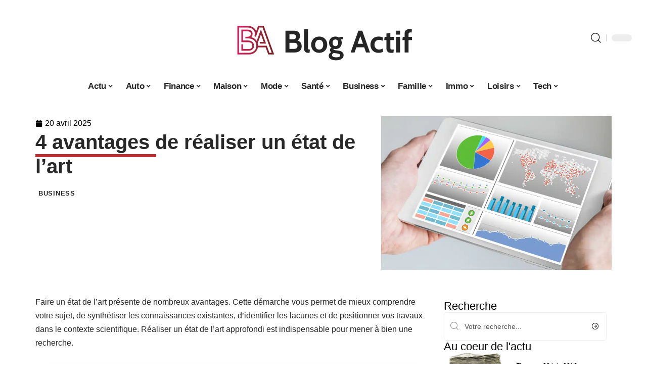

--- FILE ---
content_type: text/html; charset=UTF-8
request_url: https://www.blog-actif.net/4-avantages-de-realiser-un-etat-de-lart/
body_size: 33616
content:
<!DOCTYPE html>
<html lang="fr-FR">
<head><meta charset="UTF-8"><script>if(navigator.userAgent.match(/MSIE|Internet Explorer/i)||navigator.userAgent.match(/Trident\/7\..*?rv:11/i)){var href=document.location.href;if(!href.match(/[?&]nowprocket/)){if(href.indexOf("?")==-1){if(href.indexOf("#")==-1){document.location.href=href+"?nowprocket=1"}else{document.location.href=href.replace("#","?nowprocket=1#")}}else{if(href.indexOf("#")==-1){document.location.href=href+"&nowprocket=1"}else{document.location.href=href.replace("#","&nowprocket=1#")}}}}</script><script>(()=>{class RocketLazyLoadScripts{constructor(){this.v="2.0.4",this.userEvents=["keydown","keyup","mousedown","mouseup","mousemove","mouseover","mouseout","touchmove","touchstart","touchend","touchcancel","wheel","click","dblclick","input"],this.attributeEvents=["onblur","onclick","oncontextmenu","ondblclick","onfocus","onmousedown","onmouseenter","onmouseleave","onmousemove","onmouseout","onmouseover","onmouseup","onmousewheel","onscroll","onsubmit"]}async t(){this.i(),this.o(),/iP(ad|hone)/.test(navigator.userAgent)&&this.h(),this.u(),this.l(this),this.m(),this.k(this),this.p(this),this._(),await Promise.all([this.R(),this.L()]),this.lastBreath=Date.now(),this.S(this),this.P(),this.D(),this.O(),this.M(),await this.C(this.delayedScripts.normal),await this.C(this.delayedScripts.defer),await this.C(this.delayedScripts.async),await this.T(),await this.F(),await this.j(),await this.A(),window.dispatchEvent(new Event("rocket-allScriptsLoaded")),this.everythingLoaded=!0,this.lastTouchEnd&&await new Promise(t=>setTimeout(t,500-Date.now()+this.lastTouchEnd)),this.I(),this.H(),this.U(),this.W()}i(){this.CSPIssue=sessionStorage.getItem("rocketCSPIssue"),document.addEventListener("securitypolicyviolation",t=>{this.CSPIssue||"script-src-elem"!==t.violatedDirective||"data"!==t.blockedURI||(this.CSPIssue=!0,sessionStorage.setItem("rocketCSPIssue",!0))},{isRocket:!0})}o(){window.addEventListener("pageshow",t=>{this.persisted=t.persisted,this.realWindowLoadedFired=!0},{isRocket:!0}),window.addEventListener("pagehide",()=>{this.onFirstUserAction=null},{isRocket:!0})}h(){let t;function e(e){t=e}window.addEventListener("touchstart",e,{isRocket:!0}),window.addEventListener("touchend",function i(o){o.changedTouches[0]&&t.changedTouches[0]&&Math.abs(o.changedTouches[0].pageX-t.changedTouches[0].pageX)<10&&Math.abs(o.changedTouches[0].pageY-t.changedTouches[0].pageY)<10&&o.timeStamp-t.timeStamp<200&&(window.removeEventListener("touchstart",e,{isRocket:!0}),window.removeEventListener("touchend",i,{isRocket:!0}),"INPUT"===o.target.tagName&&"text"===o.target.type||(o.target.dispatchEvent(new TouchEvent("touchend",{target:o.target,bubbles:!0})),o.target.dispatchEvent(new MouseEvent("mouseover",{target:o.target,bubbles:!0})),o.target.dispatchEvent(new PointerEvent("click",{target:o.target,bubbles:!0,cancelable:!0,detail:1,clientX:o.changedTouches[0].clientX,clientY:o.changedTouches[0].clientY})),event.preventDefault()))},{isRocket:!0})}q(t){this.userActionTriggered||("mousemove"!==t.type||this.firstMousemoveIgnored?"keyup"===t.type||"mouseover"===t.type||"mouseout"===t.type||(this.userActionTriggered=!0,this.onFirstUserAction&&this.onFirstUserAction()):this.firstMousemoveIgnored=!0),"click"===t.type&&t.preventDefault(),t.stopPropagation(),t.stopImmediatePropagation(),"touchstart"===this.lastEvent&&"touchend"===t.type&&(this.lastTouchEnd=Date.now()),"click"===t.type&&(this.lastTouchEnd=0),this.lastEvent=t.type,t.composedPath&&t.composedPath()[0].getRootNode()instanceof ShadowRoot&&(t.rocketTarget=t.composedPath()[0]),this.savedUserEvents.push(t)}u(){this.savedUserEvents=[],this.userEventHandler=this.q.bind(this),this.userEvents.forEach(t=>window.addEventListener(t,this.userEventHandler,{passive:!1,isRocket:!0})),document.addEventListener("visibilitychange",this.userEventHandler,{isRocket:!0})}U(){this.userEvents.forEach(t=>window.removeEventListener(t,this.userEventHandler,{passive:!1,isRocket:!0})),document.removeEventListener("visibilitychange",this.userEventHandler,{isRocket:!0}),this.savedUserEvents.forEach(t=>{(t.rocketTarget||t.target).dispatchEvent(new window[t.constructor.name](t.type,t))})}m(){const t="return false",e=Array.from(this.attributeEvents,t=>"data-rocket-"+t),i="["+this.attributeEvents.join("],[")+"]",o="[data-rocket-"+this.attributeEvents.join("],[data-rocket-")+"]",s=(e,i,o)=>{o&&o!==t&&(e.setAttribute("data-rocket-"+i,o),e["rocket"+i]=new Function("event",o),e.setAttribute(i,t))};new MutationObserver(t=>{for(const n of t)"attributes"===n.type&&(n.attributeName.startsWith("data-rocket-")||this.everythingLoaded?n.attributeName.startsWith("data-rocket-")&&this.everythingLoaded&&this.N(n.target,n.attributeName.substring(12)):s(n.target,n.attributeName,n.target.getAttribute(n.attributeName))),"childList"===n.type&&n.addedNodes.forEach(t=>{if(t.nodeType===Node.ELEMENT_NODE)if(this.everythingLoaded)for(const i of[t,...t.querySelectorAll(o)])for(const t of i.getAttributeNames())e.includes(t)&&this.N(i,t.substring(12));else for(const e of[t,...t.querySelectorAll(i)])for(const t of e.getAttributeNames())this.attributeEvents.includes(t)&&s(e,t,e.getAttribute(t))})}).observe(document,{subtree:!0,childList:!0,attributeFilter:[...this.attributeEvents,...e]})}I(){this.attributeEvents.forEach(t=>{document.querySelectorAll("[data-rocket-"+t+"]").forEach(e=>{this.N(e,t)})})}N(t,e){const i=t.getAttribute("data-rocket-"+e);i&&(t.setAttribute(e,i),t.removeAttribute("data-rocket-"+e))}k(t){Object.defineProperty(HTMLElement.prototype,"onclick",{get(){return this.rocketonclick||null},set(e){this.rocketonclick=e,this.setAttribute(t.everythingLoaded?"onclick":"data-rocket-onclick","this.rocketonclick(event)")}})}S(t){function e(e,i){let o=e[i];e[i]=null,Object.defineProperty(e,i,{get:()=>o,set(s){t.everythingLoaded?o=s:e["rocket"+i]=o=s}})}e(document,"onreadystatechange"),e(window,"onload"),e(window,"onpageshow");try{Object.defineProperty(document,"readyState",{get:()=>t.rocketReadyState,set(e){t.rocketReadyState=e},configurable:!0}),document.readyState="loading"}catch(t){console.log("WPRocket DJE readyState conflict, bypassing")}}l(t){this.originalAddEventListener=EventTarget.prototype.addEventListener,this.originalRemoveEventListener=EventTarget.prototype.removeEventListener,this.savedEventListeners=[],EventTarget.prototype.addEventListener=function(e,i,o){o&&o.isRocket||!t.B(e,this)&&!t.userEvents.includes(e)||t.B(e,this)&&!t.userActionTriggered||e.startsWith("rocket-")||t.everythingLoaded?t.originalAddEventListener.call(this,e,i,o):(t.savedEventListeners.push({target:this,remove:!1,type:e,func:i,options:o}),"mouseenter"!==e&&"mouseleave"!==e||t.originalAddEventListener.call(this,e,t.savedUserEvents.push,o))},EventTarget.prototype.removeEventListener=function(e,i,o){o&&o.isRocket||!t.B(e,this)&&!t.userEvents.includes(e)||t.B(e,this)&&!t.userActionTriggered||e.startsWith("rocket-")||t.everythingLoaded?t.originalRemoveEventListener.call(this,e,i,o):t.savedEventListeners.push({target:this,remove:!0,type:e,func:i,options:o})}}J(t,e){this.savedEventListeners=this.savedEventListeners.filter(i=>{let o=i.type,s=i.target||window;return e!==o||t!==s||(this.B(o,s)&&(i.type="rocket-"+o),this.$(i),!1)})}H(){EventTarget.prototype.addEventListener=this.originalAddEventListener,EventTarget.prototype.removeEventListener=this.originalRemoveEventListener,this.savedEventListeners.forEach(t=>this.$(t))}$(t){t.remove?this.originalRemoveEventListener.call(t.target,t.type,t.func,t.options):this.originalAddEventListener.call(t.target,t.type,t.func,t.options)}p(t){let e;function i(e){return t.everythingLoaded?e:e.split(" ").map(t=>"load"===t||t.startsWith("load.")?"rocket-jquery-load":t).join(" ")}function o(o){function s(e){const s=o.fn[e];o.fn[e]=o.fn.init.prototype[e]=function(){return this[0]===window&&t.userActionTriggered&&("string"==typeof arguments[0]||arguments[0]instanceof String?arguments[0]=i(arguments[0]):"object"==typeof arguments[0]&&Object.keys(arguments[0]).forEach(t=>{const e=arguments[0][t];delete arguments[0][t],arguments[0][i(t)]=e})),s.apply(this,arguments),this}}if(o&&o.fn&&!t.allJQueries.includes(o)){const e={DOMContentLoaded:[],"rocket-DOMContentLoaded":[]};for(const t in e)document.addEventListener(t,()=>{e[t].forEach(t=>t())},{isRocket:!0});o.fn.ready=o.fn.init.prototype.ready=function(i){function s(){parseInt(o.fn.jquery)>2?setTimeout(()=>i.bind(document)(o)):i.bind(document)(o)}return"function"==typeof i&&(t.realDomReadyFired?!t.userActionTriggered||t.fauxDomReadyFired?s():e["rocket-DOMContentLoaded"].push(s):e.DOMContentLoaded.push(s)),o([])},s("on"),s("one"),s("off"),t.allJQueries.push(o)}e=o}t.allJQueries=[],o(window.jQuery),Object.defineProperty(window,"jQuery",{get:()=>e,set(t){o(t)}})}P(){const t=new Map;document.write=document.writeln=function(e){const i=document.currentScript,o=document.createRange(),s=i.parentElement;let n=t.get(i);void 0===n&&(n=i.nextSibling,t.set(i,n));const c=document.createDocumentFragment();o.setStart(c,0),c.appendChild(o.createContextualFragment(e)),s.insertBefore(c,n)}}async R(){return new Promise(t=>{this.userActionTriggered?t():this.onFirstUserAction=t})}async L(){return new Promise(t=>{document.addEventListener("DOMContentLoaded",()=>{this.realDomReadyFired=!0,t()},{isRocket:!0})})}async j(){return this.realWindowLoadedFired?Promise.resolve():new Promise(t=>{window.addEventListener("load",t,{isRocket:!0})})}M(){this.pendingScripts=[];this.scriptsMutationObserver=new MutationObserver(t=>{for(const e of t)e.addedNodes.forEach(t=>{"SCRIPT"!==t.tagName||t.noModule||t.isWPRocket||this.pendingScripts.push({script:t,promise:new Promise(e=>{const i=()=>{const i=this.pendingScripts.findIndex(e=>e.script===t);i>=0&&this.pendingScripts.splice(i,1),e()};t.addEventListener("load",i,{isRocket:!0}),t.addEventListener("error",i,{isRocket:!0}),setTimeout(i,1e3)})})})}),this.scriptsMutationObserver.observe(document,{childList:!0,subtree:!0})}async F(){await this.X(),this.pendingScripts.length?(await this.pendingScripts[0].promise,await this.F()):this.scriptsMutationObserver.disconnect()}D(){this.delayedScripts={normal:[],async:[],defer:[]},document.querySelectorAll("script[type$=rocketlazyloadscript]").forEach(t=>{t.hasAttribute("data-rocket-src")?t.hasAttribute("async")&&!1!==t.async?this.delayedScripts.async.push(t):t.hasAttribute("defer")&&!1!==t.defer||"module"===t.getAttribute("data-rocket-type")?this.delayedScripts.defer.push(t):this.delayedScripts.normal.push(t):this.delayedScripts.normal.push(t)})}async _(){await this.L();let t=[];document.querySelectorAll("script[type$=rocketlazyloadscript][data-rocket-src]").forEach(e=>{let i=e.getAttribute("data-rocket-src");if(i&&!i.startsWith("data:")){i.startsWith("//")&&(i=location.protocol+i);try{const o=new URL(i).origin;o!==location.origin&&t.push({src:o,crossOrigin:e.crossOrigin||"module"===e.getAttribute("data-rocket-type")})}catch(t){}}}),t=[...new Map(t.map(t=>[JSON.stringify(t),t])).values()],this.Y(t,"preconnect")}async G(t){if(await this.K(),!0!==t.noModule||!("noModule"in HTMLScriptElement.prototype))return new Promise(e=>{let i;function o(){(i||t).setAttribute("data-rocket-status","executed"),e()}try{if(navigator.userAgent.includes("Firefox/")||""===navigator.vendor||this.CSPIssue)i=document.createElement("script"),[...t.attributes].forEach(t=>{let e=t.nodeName;"type"!==e&&("data-rocket-type"===e&&(e="type"),"data-rocket-src"===e&&(e="src"),i.setAttribute(e,t.nodeValue))}),t.text&&(i.text=t.text),t.nonce&&(i.nonce=t.nonce),i.hasAttribute("src")?(i.addEventListener("load",o,{isRocket:!0}),i.addEventListener("error",()=>{i.setAttribute("data-rocket-status","failed-network"),e()},{isRocket:!0}),setTimeout(()=>{i.isConnected||e()},1)):(i.text=t.text,o()),i.isWPRocket=!0,t.parentNode.replaceChild(i,t);else{const i=t.getAttribute("data-rocket-type"),s=t.getAttribute("data-rocket-src");i?(t.type=i,t.removeAttribute("data-rocket-type")):t.removeAttribute("type"),t.addEventListener("load",o,{isRocket:!0}),t.addEventListener("error",i=>{this.CSPIssue&&i.target.src.startsWith("data:")?(console.log("WPRocket: CSP fallback activated"),t.removeAttribute("src"),this.G(t).then(e)):(t.setAttribute("data-rocket-status","failed-network"),e())},{isRocket:!0}),s?(t.fetchPriority="high",t.removeAttribute("data-rocket-src"),t.src=s):t.src="data:text/javascript;base64,"+window.btoa(unescape(encodeURIComponent(t.text)))}}catch(i){t.setAttribute("data-rocket-status","failed-transform"),e()}});t.setAttribute("data-rocket-status","skipped")}async C(t){const e=t.shift();return e?(e.isConnected&&await this.G(e),this.C(t)):Promise.resolve()}O(){this.Y([...this.delayedScripts.normal,...this.delayedScripts.defer,...this.delayedScripts.async],"preload")}Y(t,e){this.trash=this.trash||[];let i=!0;var o=document.createDocumentFragment();t.forEach(t=>{const s=t.getAttribute&&t.getAttribute("data-rocket-src")||t.src;if(s&&!s.startsWith("data:")){const n=document.createElement("link");n.href=s,n.rel=e,"preconnect"!==e&&(n.as="script",n.fetchPriority=i?"high":"low"),t.getAttribute&&"module"===t.getAttribute("data-rocket-type")&&(n.crossOrigin=!0),t.crossOrigin&&(n.crossOrigin=t.crossOrigin),t.integrity&&(n.integrity=t.integrity),t.nonce&&(n.nonce=t.nonce),o.appendChild(n),this.trash.push(n),i=!1}}),document.head.appendChild(o)}W(){this.trash.forEach(t=>t.remove())}async T(){try{document.readyState="interactive"}catch(t){}this.fauxDomReadyFired=!0;try{await this.K(),this.J(document,"readystatechange"),document.dispatchEvent(new Event("rocket-readystatechange")),await this.K(),document.rocketonreadystatechange&&document.rocketonreadystatechange(),await this.K(),this.J(document,"DOMContentLoaded"),document.dispatchEvent(new Event("rocket-DOMContentLoaded")),await this.K(),this.J(window,"DOMContentLoaded"),window.dispatchEvent(new Event("rocket-DOMContentLoaded"))}catch(t){console.error(t)}}async A(){try{document.readyState="complete"}catch(t){}try{await this.K(),this.J(document,"readystatechange"),document.dispatchEvent(new Event("rocket-readystatechange")),await this.K(),document.rocketonreadystatechange&&document.rocketonreadystatechange(),await this.K(),this.J(window,"load"),window.dispatchEvent(new Event("rocket-load")),await this.K(),window.rocketonload&&window.rocketonload(),await this.K(),this.allJQueries.forEach(t=>t(window).trigger("rocket-jquery-load")),await this.K(),this.J(window,"pageshow");const t=new Event("rocket-pageshow");t.persisted=this.persisted,window.dispatchEvent(t),await this.K(),window.rocketonpageshow&&window.rocketonpageshow({persisted:this.persisted})}catch(t){console.error(t)}}async K(){Date.now()-this.lastBreath>45&&(await this.X(),this.lastBreath=Date.now())}async X(){return document.hidden?new Promise(t=>setTimeout(t)):new Promise(t=>requestAnimationFrame(t))}B(t,e){return e===document&&"readystatechange"===t||(e===document&&"DOMContentLoaded"===t||(e===window&&"DOMContentLoaded"===t||(e===window&&"load"===t||e===window&&"pageshow"===t)))}static run(){(new RocketLazyLoadScripts).t()}}RocketLazyLoadScripts.run()})();</script>
    
    <meta http-equiv="X-UA-Compatible" content="IE=edge">
    <meta name="viewport" content="width=device-width, initial-scale=1">
    <link rel="profile" href="https://gmpg.org/xfn/11">
	<meta name='robots' content='index, follow, max-image-preview:large, max-snippet:-1, max-video-preview:-1' />
            <link rel="apple-touch-icon" href="https://www.blog-actif.net/wp-content/uploads/blog-actif.net-512x512_2-1.png"/>
		            <meta name="msapplication-TileColor" content="#ffffff">
            <meta name="msapplication-TileImage" content="https://www.blog-actif.net/wp-content/uploads/blog-actif.net-512x512_2-1.png"/>
		<meta http-equiv="Content-Security-Policy" content="upgrade-insecure-requests">

	<!-- This site is optimized with the Yoast SEO plugin v26.8 - https://yoast.com/product/yoast-seo-wordpress/ -->
	<title>4 avantages de r&eacute;aliser un &eacute;tat de l&rsquo;art - Blog Actif</title><link rel="preload" data-rocket-preload as="image" href="https://www.blog-actif.net/wp-content/uploads/e2b2065e52ababc7ea387a38647a83ce-1.jpe.webp" imagesrcset="https://www.blog-actif.net/wp-content/uploads/e2b2065e52ababc7ea387a38647a83ce-1.jpe.webp 848w,https://www.blog-actif.net/wp-content/uploads/e2b2065e52ababc7ea387a38647a83ce-1-515x343.jpe.webp 515w,https://www.blog-actif.net/wp-content/uploads/e2b2065e52ababc7ea387a38647a83ce-1-768x512.jpe.webp 768w" imagesizes="(max-width: 848px) 100vw, 848px" fetchpriority="high">
	<link rel="canonical" href="https://www.blog-actif.net/4-avantages-de-realiser-un-etat-de-lart/" />
	<meta property="og:locale" content="fr_FR" />
	<meta property="og:type" content="article" />
	<meta property="og:title" content="4 avantages de r&eacute;aliser un &eacute;tat de l&rsquo;art - Blog Actif" />
	<meta property="og:description" content="Faire un &eacute;tat de l&rsquo;art pr&eacute;sente de nombreux avantages. Cette d&eacute;marche vous permet de mieux comprendre votre sujet, de synth&eacute;tiser les connaissances existantes, d&rsquo;identifier les lacunes et de positionner vos travaux dans le contexte scientifique. R&eacute;aliser un &eacute;tat de l&rsquo;art approfondi est indispensable pour mener &agrave; bien une recherche.SommaireAcqu&eacute;rir une vue d&rsquo;ensemble de votre th&eacute;matiqueSynth&eacute;tiser [&hellip;]" />
	<meta property="og:url" content="https://www.blog-actif.net/4-avantages-de-realiser-un-etat-de-lart/" />
	<meta property="og:site_name" content="Blog Actif" />
	<meta property="article:published_time" content="2025-04-20T00:01:00+00:00" />
	<meta property="article:modified_time" content="2025-04-20T13:12:00+00:00" />
	<meta property="og:image" content="https://www.blog-actif.net/wp-content/uploads/e2b2065e52ababc7ea387a38647a83ce-1.jpe" />
	<meta property="og:image:width" content="848" />
	<meta property="og:image:height" content="565" />
	<meta property="og:image:type" content="image/jpeg" />
	<meta name="author" content="Emmanuel" />
	<meta name="twitter:card" content="summary_large_image" />
	<meta name="twitter:label1" content="Écrit par" />
	<meta name="twitter:data1" content="Emmanuel" />
	<meta name="twitter:label2" content="Durée de lecture estimée" />
	<meta name="twitter:data2" content="4 minutes" />
	<script type="application/ld+json" class="yoast-schema-graph">{"@context":"https://schema.org","@graph":[{"@type":"Article","@id":"https://www.blog-actif.net/4-avantages-de-realiser-un-etat-de-lart/#article","isPartOf":{"@id":"https://www.blog-actif.net/4-avantages-de-realiser-un-etat-de-lart/"},"author":{"name":"Emmanuel","@id":"https://www.blog-actif.net/#/schema/person/6e68592ab2f7f28458abb96636bdf92f"},"headline":"4 avantages de r&eacute;aliser un &eacute;tat de l&rsquo;art","datePublished":"2025-04-20T00:01:00+00:00","dateModified":"2025-04-20T13:12:00+00:00","mainEntityOfPage":{"@id":"https://www.blog-actif.net/4-avantages-de-realiser-un-etat-de-lart/"},"wordCount":770,"image":{"@id":"https://www.blog-actif.net/4-avantages-de-realiser-un-etat-de-lart/#primaryimage"},"thumbnailUrl":"https://www.blog-actif.net/wp-content/uploads/e2b2065e52ababc7ea387a38647a83ce-1.jpe","articleSection":["Business"],"inLanguage":"fr-FR"},{"@type":"WebPage","@id":"https://www.blog-actif.net/4-avantages-de-realiser-un-etat-de-lart/","url":"https://www.blog-actif.net/4-avantages-de-realiser-un-etat-de-lart/","name":"4 avantages de r&eacute;aliser un &eacute;tat de l&rsquo;art - Blog Actif","isPartOf":{"@id":"https://www.blog-actif.net/#website"},"primaryImageOfPage":{"@id":"https://www.blog-actif.net/4-avantages-de-realiser-un-etat-de-lart/#primaryimage"},"image":{"@id":"https://www.blog-actif.net/4-avantages-de-realiser-un-etat-de-lart/#primaryimage"},"thumbnailUrl":"https://www.blog-actif.net/wp-content/uploads/e2b2065e52ababc7ea387a38647a83ce-1.jpe","datePublished":"2025-04-20T00:01:00+00:00","dateModified":"2025-04-20T13:12:00+00:00","author":{"@id":"https://www.blog-actif.net/#/schema/person/6e68592ab2f7f28458abb96636bdf92f"},"breadcrumb":{"@id":"https://www.blog-actif.net/4-avantages-de-realiser-un-etat-de-lart/#breadcrumb"},"inLanguage":"fr-FR","potentialAction":[{"@type":"ReadAction","target":["https://www.blog-actif.net/4-avantages-de-realiser-un-etat-de-lart/"]}]},{"@type":"ImageObject","inLanguage":"fr-FR","@id":"https://www.blog-actif.net/4-avantages-de-realiser-un-etat-de-lart/#primaryimage","url":"https://www.blog-actif.net/wp-content/uploads/e2b2065e52ababc7ea387a38647a83ce-1.jpe","contentUrl":"https://www.blog-actif.net/wp-content/uploads/e2b2065e52ababc7ea387a38647a83ce-1.jpe","width":848,"height":565},{"@type":"BreadcrumbList","@id":"https://www.blog-actif.net/4-avantages-de-realiser-un-etat-de-lart/#breadcrumb","itemListElement":[{"@type":"ListItem","position":1,"name":"Accueil","item":"https://www.blog-actif.net/"},{"@type":"ListItem","position":2,"name":"4 avantages de r&eacute;aliser un &eacute;tat de l&rsquo;art"}]},{"@type":"WebSite","@id":"https://www.blog-actif.net/#website","url":"https://www.blog-actif.net/","name":"Blog Actif","description":"Des conseils pour toute la famille","potentialAction":[{"@type":"SearchAction","target":{"@type":"EntryPoint","urlTemplate":"https://www.blog-actif.net/?s={search_term_string}"},"query-input":{"@type":"PropertyValueSpecification","valueRequired":true,"valueName":"search_term_string"}}],"inLanguage":"fr-FR"},{"@type":"Person","@id":"https://www.blog-actif.net/#/schema/person/6e68592ab2f7f28458abb96636bdf92f","name":"Emmanuel","image":{"@type":"ImageObject","inLanguage":"fr-FR","@id":"https://www.blog-actif.net/#/schema/person/image/","url":"https://secure.gravatar.com/avatar/d4fb3c445d92d9ab50dcba5d48f18134fdba6db82c78fdcf73a94c0f57f29a58?s=96&d=mm&r=g","contentUrl":"https://secure.gravatar.com/avatar/d4fb3c445d92d9ab50dcba5d48f18134fdba6db82c78fdcf73a94c0f57f29a58?s=96&d=mm&r=g","caption":"Emmanuel"}}]}</script>
	<!-- / Yoast SEO plugin. -->


<link rel="alternate" type="application/rss+xml" title="Blog Actif &raquo; Flux" href="https://www.blog-actif.net/feed/" />
<link rel="alternate" title="oEmbed (JSON)" type="application/json+oembed" href="https://www.blog-actif.net/wp-json/oembed/1.0/embed?url=https%3A%2F%2Fwww.blog-actif.net%2F4-avantages-de-realiser-un-etat-de-lart%2F" />
<link rel="alternate" title="oEmbed (XML)" type="text/xml+oembed" href="https://www.blog-actif.net/wp-json/oembed/1.0/embed?url=https%3A%2F%2Fwww.blog-actif.net%2F4-avantages-de-realiser-un-etat-de-lart%2F&#038;format=xml" />
<style id='wp-img-auto-sizes-contain-inline-css'>
img:is([sizes=auto i],[sizes^="auto," i]){contain-intrinsic-size:3000px 1500px}
/*# sourceURL=wp-img-auto-sizes-contain-inline-css */
</style>
<link data-minify="1" rel='stylesheet' id='global-tweaks-css' href='https://www.blog-actif.net/wp-content/cache/min/1/wp-content/plugins/zz-awp-optimize/assets/css/global-tweaks.css?ver=1768955855' media='all' />
<link data-minify="1" rel='stylesheet' id='theme-tweaks-css' href='https://www.blog-actif.net/wp-content/cache/min/1/wp-content/plugins/zz-awp-optimize/inc/themes/foxiz/assets/css/tweaks.css?ver=1768955855' media='all' />
<link data-minify="1" rel='stylesheet' id='font-system-css' href='https://www.blog-actif.net/wp-content/cache/min/1/wp-content/plugins/zz-awp-optimize/assets/css/font-system.css?ver=1768955855' media='all' />
<style id='wp-emoji-styles-inline-css'>

	img.wp-smiley, img.emoji {
		display: inline !important;
		border: none !important;
		box-shadow: none !important;
		height: 1em !important;
		width: 1em !important;
		margin: 0 0.07em !important;
		vertical-align: -0.1em !important;
		background: none !important;
		padding: 0 !important;
	}
/*# sourceURL=wp-emoji-styles-inline-css */
</style>
<link rel='stylesheet' id='elementor-frontend-css' href='https://www.blog-actif.net/wp-content/plugins/elementor/assets/css/frontend.min.css?ver=3.34.2' media='all' />
<link rel='stylesheet' id='elementor-post-7380-css' href='https://www.blog-actif.net/wp-content/uploads/elementor/css/post-7380.css?ver=1768955853' media='all' />
<link rel='stylesheet' id='elementor-post-7644-css' href='https://www.blog-actif.net/wp-content/uploads/elementor/css/post-7644.css?ver=1768955853' media='all' />
<link data-minify="1" rel='stylesheet' id='foxiz-main-css' href='https://www.blog-actif.net/wp-content/cache/min/1/wp-content/themes/foxiz/assets/css/main.css?ver=1768955856' media='all' />
<link data-minify="1" rel='stylesheet' id='foxiz-print-css' href='https://www.blog-actif.net/wp-content/cache/min/1/wp-content/themes/foxiz/assets/css/print.css?ver=1768955856' media='all' />
<link rel='stylesheet' id='foxiz-style-css' href='https://www.blog-actif.net/wp-content/themes/foxiz-child-028/style.css?ver=1.8.1' media='all' />
<style id='foxiz-style-inline-css'>
:root {--g-color :#C22D34;--g-color-90 :#C22D34e6;}[data-theme="dark"].is-hd-4 {--nav-bg: #191c20;--nav-bg-from: #191c20;--nav-bg-to: #191c20;}[data-theme="dark"].is-hd-5, [data-theme="dark"].is-hd-5:not(.sticky-on) {--nav-bg: #191c20;--nav-bg-from: #191c20;--nav-bg-to: #191c20;}:root {--max-width-wo-sb : 860px;--hyperlink-line-color :var(--g-color);}.search-header:before { background-repeat : no-repeat;background-size : cover;background-attachment : scroll;background-position : center center;}[data-theme="dark"] .search-header:before { background-repeat : no-repeat;background-size : cover;background-attachment : scroll;background-position : center center;}.footer-has-bg { background-color : #88888812;}#amp-mobile-version-switcher { display: none; }
/*# sourceURL=foxiz-style-inline-css */
</style>
<link data-minify="1" rel='stylesheet' id='foxiz-parent-css' href='https://www.blog-actif.net/wp-content/cache/min/1/wp-content/themes/foxiz/style.css?ver=1768955856' media='all' />
<link rel='stylesheet' id='foxiz-child-css' href='https://www.blog-actif.net/wp-content/themes/foxiz-child-028/style.css?ver=1759516990' media='all' />
<link data-minify="1" rel='stylesheet' id='foxiz-theme028-color-css' href='https://www.blog-actif.net/wp-content/cache/min/1/wp-content/themes/foxiz-child-028/style-theme028-color.css?ver=1768955856' media='all' />
<link data-minify="1" rel='stylesheet' id='foxiz-theme028-general-css' href='https://www.blog-actif.net/wp-content/cache/min/1/wp-content/themes/foxiz-child-028/style-theme028-general.css?ver=1768955856' media='all' />
<link data-minify="1" rel='stylesheet' id='foxiz-theme028-css' href='https://www.blog-actif.net/wp-content/cache/min/1/wp-content/themes/foxiz-child-028/style-theme028.css?ver=1768955856' media='all' />
<link data-minify="1" rel='stylesheet' id='foxiz-contact-css' href='https://www.blog-actif.net/wp-content/cache/min/1/wp-content/themes/foxiz-child-028/style-contact.css?ver=1768955856' media='all' />
<link data-minify="1" rel='stylesheet' id='foxiz-custom-css' href='https://www.blog-actif.net/wp-content/cache/min/1/wp-content/themes/foxiz-child-028/style-custom.css?ver=1768955856' media='all' />
<style id='rocket-lazyload-inline-css'>
.rll-youtube-player{position:relative;padding-bottom:56.23%;height:0;overflow:hidden;max-width:100%;}.rll-youtube-player:focus-within{outline: 2px solid currentColor;outline-offset: 5px;}.rll-youtube-player iframe{position:absolute;top:0;left:0;width:100%;height:100%;z-index:100;background:0 0}.rll-youtube-player img{bottom:0;display:block;left:0;margin:auto;max-width:100%;width:100%;position:absolute;right:0;top:0;border:none;height:auto;-webkit-transition:.4s all;-moz-transition:.4s all;transition:.4s all}.rll-youtube-player img:hover{-webkit-filter:brightness(75%)}.rll-youtube-player .play{height:100%;width:100%;left:0;top:0;position:absolute;background:var(--wpr-bg-4f3f4ace-4241-4331-b22b-6bbe6cda823f) no-repeat center;background-color: transparent !important;cursor:pointer;border:none;}.wp-embed-responsive .wp-has-aspect-ratio .rll-youtube-player{position:absolute;padding-bottom:0;width:100%;height:100%;top:0;bottom:0;left:0;right:0}
/*# sourceURL=rocket-lazyload-inline-css */
</style>
<script src="https://www.blog-actif.net/wp-includes/js/jquery/jquery.min.js?ver=3.7.1" id="jquery-core-js" data-rocket-defer defer></script>
<script src="https://www.blog-actif.net/wp-includes/js/jquery/jquery-migrate.min.js?ver=3.4.1" id="jquery-migrate-js" data-rocket-defer defer></script>
<link rel="https://api.w.org/" href="https://www.blog-actif.net/wp-json/" /><link rel="alternate" title="JSON" type="application/json" href="https://www.blog-actif.net/wp-json/wp/v2/posts/4737" /><meta name="generator" content="WordPress 6.9" />
<link rel='shortlink' href='https://www.blog-actif.net/?p=4737' />
<link rel="EditURI" type="application/rsd+xml" title="RSD" href="https://www.blog-actif.net/send.php?rsd" />
<!-- Google tag (gtag.js) -->
<script type="rocketlazyloadscript" async data-rocket-src="https://www.googletagmanager.com/gtag/js?id=G-RFRZ5DPFQ9"></script>
<script type="rocketlazyloadscript">
  window.dataLayer = window.dataLayer || [];
  function gtag(){dataLayer.push(arguments);}
  gtag('js', new Date());

  gtag('config', 'G-RFRZ5DPFQ9');
</script>
<link rel="icon" type="image/png" href="/wp-content/uploads/fbrfg/favicon-96x96.png" sizes="96x96" />
<link rel="icon" type="image/svg+xml" href="/wp-content/uploads/fbrfg/favicon.svg" />
<link rel="shortcut icon" href="/wp-content/uploads/fbrfg/favicon.ico" />
<link rel="apple-touch-icon" sizes="180x180" href="/wp-content/uploads/fbrfg/apple-touch-icon.png" />
<link rel="manifest" href="/wp-content/uploads/fbrfg/site.webmanifest" /><style>
        .elementor-widget-sidebar {
            position: sticky !important;
            top: 20px !important;
        }
    </style><meta name="generator" content="Elementor 3.34.2; features: e_font_icon_svg, additional_custom_breakpoints; settings: css_print_method-external, google_font-enabled, font_display-swap">
			<style>
				.e-con.e-parent:nth-of-type(n+4):not(.e-lazyloaded):not(.e-no-lazyload),
				.e-con.e-parent:nth-of-type(n+4):not(.e-lazyloaded):not(.e-no-lazyload) * {
					background-image: none !important;
				}
				@media screen and (max-height: 1024px) {
					.e-con.e-parent:nth-of-type(n+3):not(.e-lazyloaded):not(.e-no-lazyload),
					.e-con.e-parent:nth-of-type(n+3):not(.e-lazyloaded):not(.e-no-lazyload) * {
						background-image: none !important;
					}
				}
				@media screen and (max-height: 640px) {
					.e-con.e-parent:nth-of-type(n+2):not(.e-lazyloaded):not(.e-no-lazyload),
					.e-con.e-parent:nth-of-type(n+2):not(.e-lazyloaded):not(.e-no-lazyload) * {
						background-image: none !important;
					}
				}
			</style>
			<link rel="icon" href="https://www.blog-actif.net/wp-content/uploads/fav_ba-55x55.png" sizes="32x32" />
<link rel="icon" href="https://www.blog-actif.net/wp-content/uploads/fav_ba.png.webp" sizes="192x192" />
<link rel="apple-touch-icon" href="https://www.blog-actif.net/wp-content/uploads/fav_ba.png.webp" />
<meta name="msapplication-TileImage" content="https://www.blog-actif.net/wp-content/uploads/fav_ba.png" />
<noscript><style id="rocket-lazyload-nojs-css">.rll-youtube-player, [data-lazy-src]{display:none !important;}</style></noscript><style id="rocket-lazyrender-inline-css">[data-wpr-lazyrender] {content-visibility: auto;}</style><style id="wpr-lazyload-bg-container"></style><style id="wpr-lazyload-bg-exclusion"></style>
<noscript>
<style id="wpr-lazyload-bg-nostyle">.rll-youtube-player .play{--wpr-bg-4f3f4ace-4241-4331-b22b-6bbe6cda823f: url('https://www.blog-actif.net/wp-content/plugins/wp-rocket/assets/img/youtube.png');}</style>
</noscript>
<script type="application/javascript">const rocket_pairs = [{"selector":".rll-youtube-player .play","style":".rll-youtube-player .play{--wpr-bg-4f3f4ace-4241-4331-b22b-6bbe6cda823f: url('https:\/\/www.blog-actif.net\/wp-content\/plugins\/wp-rocket\/assets\/img\/youtube.png');}","hash":"4f3f4ace-4241-4331-b22b-6bbe6cda823f","url":"https:\/\/www.blog-actif.net\/wp-content\/plugins\/wp-rocket\/assets\/img\/youtube.png"}]; const rocket_excluded_pairs = [];</script><meta name="generator" content="WP Rocket 3.20.3" data-wpr-features="wpr_lazyload_css_bg_img wpr_delay_js wpr_defer_js wpr_minify_js wpr_lazyload_images wpr_lazyload_iframes wpr_automatic_lazy_rendering wpr_oci wpr_image_dimensions wpr_cache_webp wpr_minify_css wpr_desktop" /></head>
<body data-rsssl=1 class="wp-singular post-template-default single single-post postid-4737 single-format-standard wp-embed-responsive wp-theme-foxiz wp-child-theme-foxiz-child-028 elementor-default elementor-kit-7380 menu-ani-1 hover-ani-1 is-rm-1 is-hd-5 is-stemplate is-backtop none-m-backtop is-mstick is-smart-sticky" data-theme="default">
<div  class="site-outer">
	        <header  id="site-header" class="header-wrap rb-section header-5 header-fw style-none has-quick-menu">
			        <div  class="reading-indicator"><span id="reading-progress"></span></div>
		            <div  class="logo-sec">
                <div class="logo-sec-inner rb-container edge-padding">
                    <div class="logo-sec-left">
						                    </div>
                    <div class="logo-sec-center">        <div class="logo-wrap is-image-logo site-branding">
            <a href="https://www.blog-actif.net/" class="logo" title="Blog Actif">
				<img width="800" height="400" class="logo-default" data-mode="default" src="https://www.blog-actif.net/wp-content/uploads/blog-actif.net-800x400-1.png" srcset="https://www.blog-actif.net/wp-content/uploads/blog-actif.net-800x400-1.png 1x,https://www.blog-actif.net/wp-content/uploads/blog-actif.net-800x400-1.png 2x" alt="Blog Actif" decoding="async" loading="eager"><img width="800" height="400" class="logo-dark" data-mode="dark" src="https://www.blog-actif.net/wp-content/uploads/blog-actif.net-800x400-1.png" srcset="https://www.blog-actif.net/wp-content/uploads/blog-actif.net-800x400-1.png 1x,https://www.blog-actif.net/wp-content/uploads/blog-actif.net-800x400-1.png 2x" alt="Blog Actif" decoding="async" loading="eager">            </a>
        </div>
		</div>
                    <div class="logo-sec-right">
                        <div class="navbar-right">
							        <div class="wnav-holder w-header-search header-dropdown-outer">
            <a href="#" data-title="Recherche" class="icon-holder header-element search-btn search-trigger" aria-label="search">
				<i class="rbi rbi-search wnav-icon" aria-hidden="true"></i>				            </a>
			                <div class="header-dropdown">
                    <div class="header-search-form">
						        <form method="get" action="https://www.blog-actif.net/" class="rb-search-form">
            <div class="search-form-inner">
				                    <span class="search-icon"><i class="rbi rbi-search" aria-hidden="true"></i></span>
				                <span class="search-text"><input type="text" class="field" placeholder="Votre recherche..." value="" name="s"/></span>
                <span class="rb-search-submit"><input type="submit" value="Recherche"/>                        <i class="rbi rbi-cright" aria-hidden="true"></i></span>
            </div>
        </form>
							                    </div>
                </div>
			        </div>
		        <div class="dark-mode-toggle-wrap">
            <div class="dark-mode-toggle">
                <span class="dark-mode-slide">
                    <i class="dark-mode-slide-btn mode-icon-dark" data-title="Mode lumière"><svg class="svg-icon svg-mode-dark" aria-hidden="true" role="img" focusable="false" xmlns="http://www.w3.org/2000/svg" viewBox="0 0 512 512"><path fill="currentColor" d="M507.681,209.011c-1.297-6.991-7.324-12.111-14.433-12.262c-7.104-0.122-13.347,4.711-14.936,11.643 c-15.26,66.497-73.643,112.94-141.978,112.94c-80.321,0-145.667-65.346-145.667-145.666c0-68.335,46.443-126.718,112.942-141.976 c6.93-1.59,11.791-7.826,11.643-14.934c-0.149-7.108-5.269-13.136-12.259-14.434C287.546,1.454,271.735,0,256,0 C187.62,0,123.333,26.629,74.98,74.981C26.628,123.333,0,187.62,0,256s26.628,132.667,74.98,181.019 C123.333,485.371,187.62,512,256,512s132.667-26.629,181.02-74.981C485.372,388.667,512,324.38,512,256 C512,240.278,510.546,224.469,507.681,209.011z" /></svg></i>
                    <i class="dark-mode-slide-btn mode-icon-default" data-title="Mode sombre"><svg class="svg-icon svg-mode-light" aria-hidden="true" role="img" focusable="false" xmlns="http://www.w3.org/2000/svg" viewBox="0 0 232.447 232.447"><path fill="currentColor" d="M116.211,194.8c-4.143,0-7.5,3.357-7.5,7.5v22.643c0,4.143,3.357,7.5,7.5,7.5s7.5-3.357,7.5-7.5V202.3 C123.711,198.157,120.354,194.8,116.211,194.8z" /><path fill="currentColor" d="M116.211,37.645c4.143,0,7.5-3.357,7.5-7.5V7.505c0-4.143-3.357-7.5-7.5-7.5s-7.5,3.357-7.5,7.5v22.641 C108.711,34.288,112.068,37.645,116.211,37.645z" /><path fill="currentColor" d="M50.054,171.78l-16.016,16.008c-2.93,2.929-2.931,7.677-0.003,10.606c1.465,1.466,3.385,2.198,5.305,2.198 c1.919,0,3.838-0.731,5.302-2.195l16.016-16.008c2.93-2.929,2.931-7.677,0.003-10.606C57.731,168.852,52.982,168.851,50.054,171.78 z" /><path fill="currentColor" d="M177.083,62.852c1.919,0,3.838-0.731,5.302-2.195L198.4,44.649c2.93-2.929,2.931-7.677,0.003-10.606 c-2.93-2.932-7.679-2.931-10.607-0.003l-16.016,16.008c-2.93,2.929-2.931,7.677-0.003,10.607 C173.243,62.12,175.163,62.852,177.083,62.852z" /><path fill="currentColor" d="M37.645,116.224c0-4.143-3.357-7.5-7.5-7.5H7.5c-4.143,0-7.5,3.357-7.5,7.5s3.357,7.5,7.5,7.5h22.645 C34.287,123.724,37.645,120.366,37.645,116.224z" /><path fill="currentColor" d="M224.947,108.724h-22.652c-4.143,0-7.5,3.357-7.5,7.5s3.357,7.5,7.5,7.5h22.652c4.143,0,7.5-3.357,7.5-7.5 S229.09,108.724,224.947,108.724z" /><path fill="currentColor" d="M50.052,60.655c1.465,1.465,3.384,2.197,5.304,2.197c1.919,0,3.839-0.732,5.303-2.196c2.93-2.929,2.93-7.678,0.001-10.606 L44.652,34.042c-2.93-2.93-7.679-2.929-10.606-0.001c-2.93,2.929-2.93,7.678-0.001,10.606L50.052,60.655z" /><path fill="currentColor" d="M182.395,171.782c-2.93-2.929-7.679-2.93-10.606-0.001c-2.93,2.929-2.93,7.678-0.001,10.607l16.007,16.008 c1.465,1.465,3.384,2.197,5.304,2.197c1.919,0,3.839-0.732,5.303-2.196c2.93-2.929,2.93-7.678,0.001-10.607L182.395,171.782z" /><path fill="currentColor" d="M116.22,48.7c-37.232,0-67.523,30.291-67.523,67.523s30.291,67.523,67.523,67.523s67.522-30.291,67.522-67.523 S153.452,48.7,116.22,48.7z M116.22,168.747c-28.962,0-52.523-23.561-52.523-52.523S87.258,63.7,116.22,63.7 c28.961,0,52.522,23.562,52.522,52.523S145.181,168.747,116.22,168.747z" /></svg></i>
                </span>
            </div>
        </div>
		                        </div>
                    </div>
                </div>
            </div>
            <div id="navbar-outer" class="navbar-outer">
                <div id="sticky-holder" class="sticky-holder">
                    <div class="navbar-wrap">
                        <div class="rb-container edge-padding">
                            <div class="navbar-inner">
                                <div class="navbar-center">
									        <nav id="site-navigation" class="main-menu-wrap" aria-label="main menu"><ul id="menu-main-1" class="main-menu rb-menu large-menu" itemscope itemtype="https://www.schema.org/SiteNavigationElement"><li class="menu-item menu-item-type-taxonomy menu-item-object-category menu-item-8 menu-item-has-children menu-has-child-mega is-child-wide"><a href="https://www.blog-actif.net/actu/"><span>Actu</span></a><div class="mega-dropdown is-mega-category"><div class="rb-container edge-padding"><div class="mega-dropdown-inner"><div class="mega-header mega-header-fw"><span class="h4">Actu</span><a class="mega-link is-meta" href="https://www.blog-actif.net/actu/"><span>Show More</span><i class="rbi rbi-cright" aria-hidden="true"></i></a></div><div id="mega-listing-8" class="block-wrap block-small block-grid block-grid-small-1 rb-columns rb-col-5 is-gap-10"><div class="block-inner">        <div class="p-wrap p-grid p-grid-small-1" data-pid="6820">
	            <div class="feat-holder overlay-text">
				        <div class="p-featured">
			        <a class="p-flink" href="https://www.blog-actif.net/samsung-galaxy-galaxy-2-en-quoi-ce-modele-se-distingue-t-il-des-autres/" title="Samsung Galaxy Galaxy 2 : en quoi ce modèle se distingue-t-il des autres ?">
			<img width="330" height="220" src="data:image/svg+xml,%3Csvg%20xmlns='http://www.w3.org/2000/svg'%20viewBox='0%200%20330%20220'%3E%3C/svg%3E" class="featured-img wp-post-image" alt="" decoding="async" data-lazy-srcset="https://www.blog-actif.net/wp-content/uploads/generated_6836536157917026081-scaled.png 1170w, https://www.blog-actif.net/wp-content/uploads/generated_6836536157917026081-515x343.png 515w, https://www.blog-actif.net/wp-content/uploads/generated_6836536157917026081-768x512.png 768w" data-lazy-sizes="auto, (max-width: 330px) 100vw, 330px" data-lazy-src="https://www.blog-actif.net/wp-content/uploads/generated_6836536157917026081-scaled.png" /><noscript><img loading="lazy" width="330" height="220" src="https://www.blog-actif.net/wp-content/uploads/generated_6836536157917026081-scaled.png" class="featured-img wp-post-image" alt="" loading="lazy" decoding="async" srcset="https://www.blog-actif.net/wp-content/uploads/generated_6836536157917026081-scaled.png 1170w, https://www.blog-actif.net/wp-content/uploads/generated_6836536157917026081-515x343.png 515w, https://www.blog-actif.net/wp-content/uploads/generated_6836536157917026081-768x512.png 768w" sizes="auto, (max-width: 330px) 100vw, 330px" /></noscript>        </a>
		        </div>
	            </div>
		        <div class="p-content">
			<span class="entry-title h4">        <a class="p-url" href="https://www.blog-actif.net/samsung-galaxy-galaxy-2-en-quoi-ce-modele-se-distingue-t-il-des-autres/" rel="bookmark">Samsung Galaxy Galaxy 2 : en quoi ce modèle se distingue-t-il des autres ?</a></span>            <div class="p-meta">
                <div class="meta-inner is-meta">
					<span class="meta-el meta-update">
		            <time class="date date-updated" title="2026-01-20T10:44:34+01:00">20 janvier 2026</time>
		        </span>
		                </div>
				            </div>
		        </div>
		        </div>
	        <div class="p-wrap p-grid p-grid-small-1" data-pid="3968">
	            <div class="feat-holder overlay-text">
				        <div class="p-featured">
			        <a class="p-flink" href="https://www.blog-actif.net/fitgirl-repacks-reconditionner-et-telecharger-des-jeux-video-pirates-concurrents-et-alternatives/" title="Fitgirl-repacks : reconditionner et télécharger des jeux vidéo piratés, concurrents et alternatives">
			<img width="330" height="220" src="data:image/svg+xml,%3Csvg%20xmlns='http://www.w3.org/2000/svg'%20viewBox='0%200%20330%20220'%3E%3C/svg%3E" class="featured-img wp-post-image" alt="Fitgirl-repacks" decoding="async" data-lazy-srcset="https://www.blog-actif.net/wp-content/uploads/5-raisons-de-ne-pas-telecharger-des-jeux-pirates-0-scaled.jpg 1170w,https://www.blog-actif.net/wp-content/uploads/5-raisons-de-ne-pas-telecharger-des-jeux-pirates-0-515x343.jpg.webp 515w,https://www.blog-actif.net/wp-content/uploads/5-raisons-de-ne-pas-telecharger-des-jeux-pirates-0-768x512.jpg.webp 768w" data-lazy-sizes="auto, (max-width: 330px) 100vw, 330px" data-lazy-src="https://www.blog-actif.net/wp-content/uploads/5-raisons-de-ne-pas-telecharger-des-jeux-pirates-0-scaled.jpg" /><noscript><img loading="lazy" width="330" height="220" src="https://www.blog-actif.net/wp-content/uploads/5-raisons-de-ne-pas-telecharger-des-jeux-pirates-0-scaled.jpg" class="featured-img wp-post-image" alt="Fitgirl-repacks" loading="lazy" decoding="async" srcset="https://www.blog-actif.net/wp-content/uploads/5-raisons-de-ne-pas-telecharger-des-jeux-pirates-0-scaled.jpg 1170w,https://www.blog-actif.net/wp-content/uploads/5-raisons-de-ne-pas-telecharger-des-jeux-pirates-0-515x343.jpg.webp 515w,https://www.blog-actif.net/wp-content/uploads/5-raisons-de-ne-pas-telecharger-des-jeux-pirates-0-768x512.jpg.webp 768w" sizes="auto, (max-width: 330px) 100vw, 330px" /></noscript>        </a>
		        </div>
	            </div>
		        <div class="p-content">
			<span class="entry-title h4">        <a class="p-url" href="https://www.blog-actif.net/fitgirl-repacks-reconditionner-et-telecharger-des-jeux-video-pirates-concurrents-et-alternatives/" rel="bookmark">Fitgirl-repacks : reconditionner et télécharger des jeux vidéo piratés, concurrents et alternatives</a></span>            <div class="p-meta">
                <div class="meta-inner is-meta">
					<span class="meta-el meta-update">
		            <time class="date date-updated" title="2026-01-20T10:44:33+01:00">20 janvier 2026</time>
		        </span>
		                </div>
				            </div>
		        </div>
		        </div>
	        <div class="p-wrap p-grid p-grid-small-1" data-pid="3381">
	            <div class="feat-holder overlay-text">
				        <div class="p-featured">
			        <a class="p-flink" href="https://www.blog-actif.net/quel-est-le-cout-dune-responsabilite-civile-professionnelle/" title="Quel est le coût d’une responsabilité civile professionnelle ?">
			<img width="330" height="220" src="data:image/svg+xml,%3Csvg%20xmlns='http://www.w3.org/2000/svg'%20viewBox='0%200%20330%20220'%3E%3C/svg%3E" class="featured-img wp-post-image" alt="" decoding="async" data-lazy-srcset="https://www.blog-actif.net/wp-content/uploads/student-gdebc514c6_1280.jpg.webp 1280w,https://www.blog-actif.net/wp-content/uploads/student-gdebc514c6_1280-515x343.jpg.webp 515w,https://www.blog-actif.net/wp-content/uploads/student-gdebc514c6_1280-768x512.jpg.webp 768w" data-lazy-sizes="auto, (max-width: 330px) 100vw, 330px" data-lazy-src="https://www.blog-actif.net/wp-content/uploads/student-gdebc514c6_1280.jpg.webp" /><noscript><img loading="lazy" width="330" height="220" src="https://www.blog-actif.net/wp-content/uploads/student-gdebc514c6_1280.jpg.webp" class="featured-img wp-post-image" alt="" loading="lazy" decoding="async" srcset="https://www.blog-actif.net/wp-content/uploads/student-gdebc514c6_1280.jpg.webp 1280w,https://www.blog-actif.net/wp-content/uploads/student-gdebc514c6_1280-515x343.jpg.webp 515w,https://www.blog-actif.net/wp-content/uploads/student-gdebc514c6_1280-768x512.jpg.webp 768w" sizes="auto, (max-width: 330px) 100vw, 330px" /></noscript>        </a>
		        </div>
	            </div>
		        <div class="p-content">
			<span class="entry-title h4">        <a class="p-url" href="https://www.blog-actif.net/quel-est-le-cout-dune-responsabilite-civile-professionnelle/" rel="bookmark">Quel est le coût d’une responsabilité civile professionnelle ?</a></span>            <div class="p-meta">
                <div class="meta-inner is-meta">
					<span class="meta-el meta-update">
		            <time class="date date-updated" title="2026-01-20T10:44:32+01:00">20 janvier 2026</time>
		        </span>
		                </div>
				            </div>
		        </div>
		        </div>
	        <div class="p-wrap p-grid p-grid-small-1" data-pid="3397">
	            <div class="feat-holder overlay-text">
				        <div class="p-featured">
			        <a class="p-flink" href="https://www.blog-actif.net/comment-faire-baisser-les-plaquettes-sanguines-naturellement/" title="Comment faire baisser les plaquettes sanguines naturellement ?">
			<img width="292" height="220" src="data:image/svg+xml,%3Csvg%20xmlns='http://www.w3.org/2000/svg'%20viewBox='0%200%20292%20220'%3E%3C/svg%3E" class="featured-img wp-post-image" alt="" decoding="async" data-lazy-srcset="https://www.blog-actif.net/wp-content/uploads/4dcbf1ef-e425-49b3-b341-5a0d08a0cbf1.png.webp 1232w,https://www.blog-actif.net/wp-content/uploads/4dcbf1ef-e425-49b3-b341-5a0d08a0cbf1-498x375.png.webp 498w,https://www.blog-actif.net/wp-content/uploads/4dcbf1ef-e425-49b3-b341-5a0d08a0cbf1-768x578.png.webp 768w" data-lazy-sizes="auto, (max-width: 292px) 100vw, 292px" data-lazy-src="https://www.blog-actif.net/wp-content/uploads/4dcbf1ef-e425-49b3-b341-5a0d08a0cbf1.png.webp" /><noscript><img loading="lazy" width="292" height="220" src="https://www.blog-actif.net/wp-content/uploads/4dcbf1ef-e425-49b3-b341-5a0d08a0cbf1.png.webp" class="featured-img wp-post-image" alt="" loading="lazy" decoding="async" srcset="https://www.blog-actif.net/wp-content/uploads/4dcbf1ef-e425-49b3-b341-5a0d08a0cbf1.png.webp 1232w,https://www.blog-actif.net/wp-content/uploads/4dcbf1ef-e425-49b3-b341-5a0d08a0cbf1-498x375.png.webp 498w,https://www.blog-actif.net/wp-content/uploads/4dcbf1ef-e425-49b3-b341-5a0d08a0cbf1-768x578.png.webp 768w" sizes="auto, (max-width: 292px) 100vw, 292px" /></noscript>        </a>
		        </div>
	            </div>
		        <div class="p-content">
			<span class="entry-title h4">        <a class="p-url" href="https://www.blog-actif.net/comment-faire-baisser-les-plaquettes-sanguines-naturellement/" rel="bookmark">Comment faire baisser les plaquettes sanguines naturellement ?</a></span>            <div class="p-meta">
                <div class="meta-inner is-meta">
					<span class="meta-el meta-update">
		            <time class="date date-updated" title="2026-01-20T10:44:26+01:00">20 janvier 2026</time>
		        </span>
		                </div>
				            </div>
		        </div>
		        </div>
	        <div class="p-wrap p-grid p-grid-small-1" data-pid="3562">
	            <div class="feat-holder overlay-text">
				        <div class="p-featured">
			        <a class="p-flink" href="https://www.blog-actif.net/quelle-table-mettre-dans-un-studio/" title="Quelle table mettre dans un studio?">
			<img width="330" height="165" src="data:image/svg+xml,%3Csvg%20xmlns='http://www.w3.org/2000/svg'%20viewBox='0%200%20330%20165'%3E%3C/svg%3E" class="featured-img wp-post-image" alt="table" decoding="async" data-lazy-srcset="https://www.blog-actif.net/wp-content/uploads/couv-3.jpg 1340w,https://www.blog-actif.net/wp-content/uploads/couv-3-515x258.jpg.webp 515w,https://www.blog-actif.net/wp-content/uploads/couv-3-768x384.jpg.webp 768w" data-lazy-sizes="auto, (max-width: 330px) 100vw, 330px" data-lazy-src="https://www.blog-actif.net/wp-content/uploads/couv-3.jpg" /><noscript><img loading="lazy" width="330" height="165" src="https://www.blog-actif.net/wp-content/uploads/couv-3.jpg" class="featured-img wp-post-image" alt="table" loading="lazy" decoding="async" srcset="https://www.blog-actif.net/wp-content/uploads/couv-3.jpg 1340w,https://www.blog-actif.net/wp-content/uploads/couv-3-515x258.jpg.webp 515w,https://www.blog-actif.net/wp-content/uploads/couv-3-768x384.jpg.webp 768w" sizes="auto, (max-width: 330px) 100vw, 330px" /></noscript>        </a>
		        </div>
	            </div>
		        <div class="p-content">
			<span class="entry-title h4">        <a class="p-url" href="https://www.blog-actif.net/quelle-table-mettre-dans-un-studio/" rel="bookmark">Quelle table mettre dans un studio?</a></span>            <div class="p-meta">
                <div class="meta-inner is-meta">
					<span class="meta-el meta-update">
		            <time class="date date-updated" title="2026-01-18T10:37:19+01:00">18 janvier 2026</time>
		        </span>
		                </div>
				            </div>
		        </div>
		        </div>
	</div></div></div></div></div></li>
<li class="menu-item menu-item-type-taxonomy menu-item-object-category menu-item-9 menu-item-has-children menu-has-child-mega is-child-wide"><a href="https://www.blog-actif.net/auto/"><span>Auto</span></a><div class="mega-dropdown is-mega-category"><div class="rb-container edge-padding"><div class="mega-dropdown-inner"><div class="mega-header mega-header-fw"><span class="h4">Auto</span><a class="mega-link is-meta" href="https://www.blog-actif.net/auto/"><span>Show More</span><i class="rbi rbi-cright" aria-hidden="true"></i></a></div><div id="mega-listing-9" class="block-wrap block-small block-grid block-grid-small-1 rb-columns rb-col-5 is-gap-10"><div class="block-inner">        <div class="p-wrap p-grid p-grid-small-1" data-pid="7675">
	            <div class="feat-holder overlay-text">
				        <div class="p-featured">
			        <a class="p-flink" href="https://www.blog-actif.net/combien-de-temps-est-necessaire-pour-changer-un-pare-brise/" title="Combien de temps est nécessaire pour changer un pare-brise ?">
			<img width="330" height="220" src="data:image/svg+xml,%3Csvg%20xmlns='http://www.w3.org/2000/svg'%20viewBox='0%200%20330%20220'%3E%3C/svg%3E" class="featured-img wp-post-image" alt="" decoding="async" data-lazy-srcset="https://www.blog-actif.net/wp-content/uploads/6970e429b1816-330x220.jpg 330w, https://www.blog-actif.net/wp-content/uploads/6970e429b1816-515x343.jpg 515w, https://www.blog-actif.net/wp-content/uploads/6970e429b1816-768x512.jpg 768w, https://www.blog-actif.net/wp-content/uploads/6970e429b1816-420x280.jpg 420w, https://www.blog-actif.net/wp-content/uploads/6970e429b1816-615x410.jpg 615w, https://www.blog-actif.net/wp-content/uploads/6970e429b1816-860x573.jpg 860w, https://www.blog-actif.net/wp-content/uploads/6970e429b1816-scaled.jpg 1200w" data-lazy-sizes="auto, (max-width: 330px) 100vw, 330px" data-lazy-src="https://www.blog-actif.net/wp-content/uploads/6970e429b1816-330x220.jpg" /><noscript><img loading="lazy" width="330" height="220" src="https://www.blog-actif.net/wp-content/uploads/6970e429b1816-330x220.jpg" class="featured-img wp-post-image" alt="" loading="lazy" decoding="async" srcset="https://www.blog-actif.net/wp-content/uploads/6970e429b1816-330x220.jpg 330w, https://www.blog-actif.net/wp-content/uploads/6970e429b1816-515x343.jpg 515w, https://www.blog-actif.net/wp-content/uploads/6970e429b1816-768x512.jpg 768w, https://www.blog-actif.net/wp-content/uploads/6970e429b1816-420x280.jpg 420w, https://www.blog-actif.net/wp-content/uploads/6970e429b1816-615x410.jpg 615w, https://www.blog-actif.net/wp-content/uploads/6970e429b1816-860x573.jpg 860w, https://www.blog-actif.net/wp-content/uploads/6970e429b1816-scaled.jpg 1200w" sizes="auto, (max-width: 330px) 100vw, 330px" /></noscript>        </a>
		        </div>
	            </div>
		        <div class="p-content">
			<span class="entry-title h4">        <a class="p-url" href="https://www.blog-actif.net/combien-de-temps-est-necessaire-pour-changer-un-pare-brise/" rel="bookmark">Combien de temps est nécessaire pour changer un pare-brise ?</a></span>            <div class="p-meta">
                <div class="meta-inner is-meta">
					<span class="meta-el meta-update">
		            <time class="date date-updated" title="2026-01-21T00:00:00+01:00">21 janvier 2026</time>
		        </span>
		                </div>
				            </div>
		        </div>
		        </div>
	        <div class="p-wrap p-grid p-grid-small-1" data-pid="4421">
	            <div class="feat-holder overlay-text">
				        <div class="p-featured">
			        <a class="p-flink" href="https://www.blog-actif.net/lassistance-groupama-une-valeur-ajoutee-pour-votre-assurance-auto/" title="L&rsquo;assistance Groupama : une valeur ajoutée pour votre assurance auto">
			<img width="330" height="220" src="data:image/svg+xml,%3Csvg%20xmlns='http://www.w3.org/2000/svg'%20viewBox='0%200%20330%20220'%3E%3C/svg%3E" class="featured-img wp-post-image" alt="" decoding="async" data-lazy-srcset="https://www.blog-actif.net/wp-content/uploads/651172af21f69-scaled.jpg.webp 1170w,https://www.blog-actif.net/wp-content/uploads/651172af21f69-515x343.jpg.webp 515w,https://www.blog-actif.net/wp-content/uploads/651172af21f69-768x512.jpg.webp 768w" data-lazy-sizes="auto, (max-width: 330px) 100vw, 330px" data-lazy-src="https://www.blog-actif.net/wp-content/uploads/651172af21f69-scaled.jpg.webp" /><noscript><img loading="lazy" width="330" height="220" src="https://www.blog-actif.net/wp-content/uploads/651172af21f69-scaled.jpg.webp" class="featured-img wp-post-image" alt="" loading="lazy" decoding="async" srcset="https://www.blog-actif.net/wp-content/uploads/651172af21f69-scaled.jpg.webp 1170w,https://www.blog-actif.net/wp-content/uploads/651172af21f69-515x343.jpg.webp 515w,https://www.blog-actif.net/wp-content/uploads/651172af21f69-768x512.jpg.webp 768w" sizes="auto, (max-width: 330px) 100vw, 330px" /></noscript>        </a>
		        </div>
	            </div>
		        <div class="p-content">
			<span class="entry-title h4">        <a class="p-url" href="https://www.blog-actif.net/lassistance-groupama-une-valeur-ajoutee-pour-votre-assurance-auto/" rel="bookmark">L&rsquo;assistance Groupama : une valeur ajoutée pour votre assurance auto</a></span>            <div class="p-meta">
                <div class="meta-inner is-meta">
					<span class="meta-el meta-update">
		            <time class="date date-updated" title="2026-01-20T10:44:37+01:00">20 janvier 2026</time>
		        </span>
		                </div>
				            </div>
		        </div>
		        </div>
	        <div class="p-wrap p-grid p-grid-small-1" data-pid="3077">
	            <div class="feat-holder overlay-text">
				        <div class="p-featured">
			        <a class="p-flink" href="https://www.blog-actif.net/130-cv-combien-de-chevaux-fiscaux/" title="130 cv combien de chevaux fiscaux ?">
			<img width="330" height="214" src="data:image/svg+xml,%3Csvg%20xmlns='http://www.w3.org/2000/svg'%20viewBox='0%200%20330%20214'%3E%3C/svg%3E" class="featured-img wp-post-image" alt="" decoding="async" data-lazy-srcset="https://www.blog-actif.net/wp-content/uploads/130cv-combien-de-chevaux-fiscaux.jpg 800w,https://www.blog-actif.net/wp-content/uploads/130cv-combien-de-chevaux-fiscaux-515x334.jpg.webp 515w,https://www.blog-actif.net/wp-content/uploads/130cv-combien-de-chevaux-fiscaux-768x498.jpg.webp 768w" data-lazy-sizes="auto, (max-width: 330px) 100vw, 330px" data-lazy-src="https://www.blog-actif.net/wp-content/uploads/130cv-combien-de-chevaux-fiscaux.jpg" /><noscript><img loading="lazy" width="330" height="214" src="https://www.blog-actif.net/wp-content/uploads/130cv-combien-de-chevaux-fiscaux.jpg" class="featured-img wp-post-image" alt="" loading="lazy" decoding="async" srcset="https://www.blog-actif.net/wp-content/uploads/130cv-combien-de-chevaux-fiscaux.jpg 800w,https://www.blog-actif.net/wp-content/uploads/130cv-combien-de-chevaux-fiscaux-515x334.jpg.webp 515w,https://www.blog-actif.net/wp-content/uploads/130cv-combien-de-chevaux-fiscaux-768x498.jpg.webp 768w" sizes="auto, (max-width: 330px) 100vw, 330px" /></noscript>        </a>
		        </div>
	            </div>
		        <div class="p-content">
			<span class="entry-title h4">        <a class="p-url" href="https://www.blog-actif.net/130-cv-combien-de-chevaux-fiscaux/" rel="bookmark">130 cv combien de chevaux fiscaux ?</a></span>            <div class="p-meta">
                <div class="meta-inner is-meta">
					<span class="meta-el meta-update">
		            <time class="date date-updated" title="2026-01-20T10:44:28+01:00">20 janvier 2026</time>
		        </span>
		                </div>
				            </div>
		        </div>
		        </div>
	        <div class="p-wrap p-grid p-grid-small-1" data-pid="4385">
	            <div class="feat-holder overlay-text">
				        <div class="p-featured">
			        <a class="p-flink" href="https://www.blog-actif.net/mini-quels-sont-les-modeles-les-plus-interessants-de-la-marque/" title="Mini : quels sont les modèles les plus intéressants de la marque ?">
			<img width="330" height="220" src="data:image/svg+xml,%3Csvg%20xmlns='http://www.w3.org/2000/svg'%20viewBox='0%200%20330%20220'%3E%3C/svg%3E" class="featured-img wp-post-image" alt="mini cooper" decoding="async" data-lazy-srcset="https://www.blog-actif.net/wp-content/uploads/g0grk2bzjiu-scaled.jpg 1170w,https://www.blog-actif.net/wp-content/uploads/g0grk2bzjiu-515x343.jpg.webp 515w,https://www.blog-actif.net/wp-content/uploads/g0grk2bzjiu-768x512.jpg.webp 768w" data-lazy-sizes="auto, (max-width: 330px) 100vw, 330px" data-lazy-src="https://www.blog-actif.net/wp-content/uploads/g0grk2bzjiu-scaled.jpg" /><noscript><img loading="lazy" width="330" height="220" src="https://www.blog-actif.net/wp-content/uploads/g0grk2bzjiu-scaled.jpg" class="featured-img wp-post-image" alt="mini cooper" loading="lazy" decoding="async" srcset="https://www.blog-actif.net/wp-content/uploads/g0grk2bzjiu-scaled.jpg 1170w,https://www.blog-actif.net/wp-content/uploads/g0grk2bzjiu-515x343.jpg.webp 515w,https://www.blog-actif.net/wp-content/uploads/g0grk2bzjiu-768x512.jpg.webp 768w" sizes="auto, (max-width: 330px) 100vw, 330px" /></noscript>        </a>
		        </div>
	            </div>
		        <div class="p-content">
			<span class="entry-title h4">        <a class="p-url" href="https://www.blog-actif.net/mini-quels-sont-les-modeles-les-plus-interessants-de-la-marque/" rel="bookmark">Mini : quels sont les modèles les plus intéressants de la marque ?</a></span>            <div class="p-meta">
                <div class="meta-inner is-meta">
					<span class="meta-el meta-update">
		            <time class="date date-updated" title="2026-01-18T10:37:10+01:00">18 janvier 2026</time>
		        </span>
		                </div>
				            </div>
		        </div>
		        </div>
	        <div class="p-wrap p-grid p-grid-small-1" data-pid="7646">
	            <div class="feat-holder overlay-text">
				        <div class="p-featured">
			        <a class="p-flink" href="https://www.blog-actif.net/quel-equipement-moto-pour-un-roadtrip-en-europe/" title="Quel équipement moto pour un roadtrip en Europe ?">
			<img width="330" height="220" src="data:image/svg+xml,%3Csvg%20xmlns='http://www.w3.org/2000/svg'%20viewBox='0%200%20330%20220'%3E%3C/svg%3E" class="featured-img wp-post-image" alt="Quel équipement moto pour un roadtrip en Europe ?" decoding="async" data-lazy-srcset="https://www.blog-actif.net/wp-content/uploads/quel-equipement-moto-pour-un-roadtrip-en-europe-330x220.jpg 330w, https://www.blog-actif.net/wp-content/uploads/quel-equipement-moto-pour-un-roadtrip-en-europe-420x280.jpg 420w, https://www.blog-actif.net/wp-content/uploads/quel-equipement-moto-pour-un-roadtrip-en-europe-615x410.jpg 615w" data-lazy-sizes="auto, (max-width: 330px) 100vw, 330px" data-lazy-src="https://www.blog-actif.net/wp-content/uploads/quel-equipement-moto-pour-un-roadtrip-en-europe-330x220.jpg" /><noscript><img loading="lazy" width="330" height="220" src="https://www.blog-actif.net/wp-content/uploads/quel-equipement-moto-pour-un-roadtrip-en-europe-330x220.jpg" class="featured-img wp-post-image" alt="Quel équipement moto pour un roadtrip en Europe ?" loading="lazy" decoding="async" srcset="https://www.blog-actif.net/wp-content/uploads/quel-equipement-moto-pour-un-roadtrip-en-europe-330x220.jpg 330w, https://www.blog-actif.net/wp-content/uploads/quel-equipement-moto-pour-un-roadtrip-en-europe-420x280.jpg 420w, https://www.blog-actif.net/wp-content/uploads/quel-equipement-moto-pour-un-roadtrip-en-europe-615x410.jpg 615w" sizes="auto, (max-width: 330px) 100vw, 330px" /></noscript>        </a>
		        </div>
	            </div>
		        <div class="p-content">
			<span class="entry-title h4">        <a class="p-url" href="https://www.blog-actif.net/quel-equipement-moto-pour-un-roadtrip-en-europe/" rel="bookmark">Quel équipement moto pour un roadtrip en Europe ?</a></span>            <div class="p-meta">
                <div class="meta-inner is-meta">
					<span class="meta-el meta-update">
		            <time class="date date-updated" title="2026-01-12T08:30:37+01:00">12 janvier 2026</time>
		        </span>
		                </div>
				            </div>
		        </div>
		        </div>
	</div></div></div></div></div></li>
<li class="menu-item menu-item-type-taxonomy menu-item-object-category menu-item-11 menu-item-has-children menu-has-child-mega is-child-wide"><a href="https://www.blog-actif.net/finance/"><span>Finance</span></a><div class="mega-dropdown is-mega-category"><div class="rb-container edge-padding"><div class="mega-dropdown-inner"><div class="mega-header mega-header-fw"><span class="h4">Finance</span><a class="mega-link is-meta" href="https://www.blog-actif.net/finance/"><span>Show More</span><i class="rbi rbi-cright" aria-hidden="true"></i></a></div><div id="mega-listing-11" class="block-wrap block-small block-grid block-grid-small-1 rb-columns rb-col-5 is-gap-10"><div class="block-inner">        <div class="p-wrap p-grid p-grid-small-1" data-pid="6619">
	            <div class="feat-holder overlay-text">
				        <div class="p-featured">
			        <a class="p-flink" href="https://www.blog-actif.net/quelle-difference-entre-lintitule-du-compte-et-le-libelle-de-virement/" title="Quelle différence entre l&rsquo;intitulé du compte et le libellé de virement ?">
			<img width="330" height="220" src="data:image/svg+xml,%3Csvg%20xmlns='http://www.w3.org/2000/svg'%20viewBox='0%200%20330%20220'%3E%3C/svg%3E" class="featured-img wp-post-image" alt="" decoding="async" data-lazy-srcset="https://www.blog-actif.net/wp-content/uploads/generated_15501996703897786098.png 1200w, https://www.blog-actif.net/wp-content/uploads/generated_15501996703897786098-515x343.png 515w, https://www.blog-actif.net/wp-content/uploads/generated_15501996703897786098-768x512.png 768w" data-lazy-sizes="auto, (max-width: 330px) 100vw, 330px" data-lazy-src="https://www.blog-actif.net/wp-content/uploads/generated_15501996703897786098.png" /><noscript><img loading="lazy" width="330" height="220" src="https://www.blog-actif.net/wp-content/uploads/generated_15501996703897786098.png" class="featured-img wp-post-image" alt="" loading="lazy" decoding="async" srcset="https://www.blog-actif.net/wp-content/uploads/generated_15501996703897786098.png 1200w, https://www.blog-actif.net/wp-content/uploads/generated_15501996703897786098-515x343.png 515w, https://www.blog-actif.net/wp-content/uploads/generated_15501996703897786098-768x512.png 768w" sizes="auto, (max-width: 330px) 100vw, 330px" /></noscript>        </a>
		        </div>
	            </div>
		        <div class="p-content">
			<span class="entry-title h4">        <a class="p-url" href="https://www.blog-actif.net/quelle-difference-entre-lintitule-du-compte-et-le-libelle-de-virement/" rel="bookmark">Quelle différence entre l&rsquo;intitulé du compte et le libellé de virement ?</a></span>            <div class="p-meta">
                <div class="meta-inner is-meta">
					<span class="meta-el meta-update">
		            <time class="date date-updated" title="2026-01-01T10:34:03+01:00">1 janvier 2026</time>
		        </span>
		                </div>
				            </div>
		        </div>
		        </div>
	        <div class="p-wrap p-grid p-grid-small-1" data-pid="7043">
	            <div class="feat-holder overlay-text">
				        <div class="p-featured">
			        <a class="p-flink" href="https://www.blog-actif.net/comment-calculer-vos-interets-de-livret-a-guide-pratique-et-astuces/" title="Comment calculer vos intérêts de livret A : guide pratique et astuces">
			<img width="330" height="185" src="data:image/svg+xml,%3Csvg%20xmlns='http://www.w3.org/2000/svg'%20viewBox='0%200%20330%20185'%3E%3C/svg%3E" class="featured-img wp-post-image" alt="" decoding="async" data-lazy-srcset="https://www.blog-actif.net/wp-content/uploads/288124-dc55202d-41a1-44dd-beac-0eb5c4ab64ae_0-scaled.jpg 1170w, https://www.blog-actif.net/wp-content/uploads/288124-dc55202d-41a1-44dd-beac-0eb5c4ab64ae_0-515x288.jpg 515w, https://www.blog-actif.net/wp-content/uploads/288124-dc55202d-41a1-44dd-beac-0eb5c4ab64ae_0-768x430.jpg 768w" data-lazy-sizes="auto, (max-width: 330px) 100vw, 330px" data-lazy-src="https://www.blog-actif.net/wp-content/uploads/288124-dc55202d-41a1-44dd-beac-0eb5c4ab64ae_0-scaled.jpg" /><noscript><img loading="lazy" width="330" height="185" src="https://www.blog-actif.net/wp-content/uploads/288124-dc55202d-41a1-44dd-beac-0eb5c4ab64ae_0-scaled.jpg" class="featured-img wp-post-image" alt="" loading="lazy" decoding="async" srcset="https://www.blog-actif.net/wp-content/uploads/288124-dc55202d-41a1-44dd-beac-0eb5c4ab64ae_0-scaled.jpg 1170w, https://www.blog-actif.net/wp-content/uploads/288124-dc55202d-41a1-44dd-beac-0eb5c4ab64ae_0-515x288.jpg 515w, https://www.blog-actif.net/wp-content/uploads/288124-dc55202d-41a1-44dd-beac-0eb5c4ab64ae_0-768x430.jpg 768w" sizes="auto, (max-width: 330px) 100vw, 330px" /></noscript>        </a>
		        </div>
	            </div>
		        <div class="p-content">
			<span class="entry-title h4">        <a class="p-url" href="https://www.blog-actif.net/comment-calculer-vos-interets-de-livret-a-guide-pratique-et-astuces/" rel="bookmark">Comment calculer vos intérêts de livret A : guide pratique et astuces</a></span>            <div class="p-meta">
                <div class="meta-inner is-meta">
					<span class="meta-el meta-update">
		            <time class="date date-updated" title="2025-12-31T19:12:56+01:00">31 décembre 2025</time>
		        </span>
		                </div>
				            </div>
		        </div>
		        </div>
	        <div class="p-wrap p-grid p-grid-small-1" data-pid="7623">
	            <div class="feat-holder overlay-text">
				        <div class="p-featured">
			        <a class="p-flink" href="https://www.blog-actif.net/colonnes-dactifs-definition-et-importance-pour-votre-patrimoine/" title="Colonnes d&rsquo;actifs : définition et importance pour votre patrimoine">
			<img width="330" height="220" src="data:image/svg+xml,%3Csvg%20xmlns='http://www.w3.org/2000/svg'%20viewBox='0%200%20330%20220'%3E%3C/svg%3E" class="featured-img wp-post-image" alt="Homme d&#039;affaires en bureau moderne examinant un portfolio" decoding="async" data-lazy-srcset="https://www.blog-actif.net/wp-content/uploads/homme-affaires-portfolio-330x220.png 330w, https://www.blog-actif.net/wp-content/uploads/homme-affaires-portfolio-515x343.png 515w, https://www.blog-actif.net/wp-content/uploads/homme-affaires-portfolio-768x512.png 768w, https://www.blog-actif.net/wp-content/uploads/homme-affaires-portfolio-420x280.png 420w, https://www.blog-actif.net/wp-content/uploads/homme-affaires-portfolio-615x410.png 615w, https://www.blog-actif.net/wp-content/uploads/homme-affaires-portfolio-860x573.png 860w, https://www.blog-actif.net/wp-content/uploads/homme-affaires-portfolio.png 1200w" data-lazy-sizes="auto, (max-width: 330px) 100vw, 330px" data-lazy-src="https://www.blog-actif.net/wp-content/uploads/homme-affaires-portfolio-330x220.png" /><noscript><img loading="lazy" width="330" height="220" src="https://www.blog-actif.net/wp-content/uploads/homme-affaires-portfolio-330x220.png" class="featured-img wp-post-image" alt="Homme d&#039;affaires en bureau moderne examinant un portfolio" loading="lazy" decoding="async" srcset="https://www.blog-actif.net/wp-content/uploads/homme-affaires-portfolio-330x220.png 330w, https://www.blog-actif.net/wp-content/uploads/homme-affaires-portfolio-515x343.png 515w, https://www.blog-actif.net/wp-content/uploads/homme-affaires-portfolio-768x512.png 768w, https://www.blog-actif.net/wp-content/uploads/homme-affaires-portfolio-420x280.png 420w, https://www.blog-actif.net/wp-content/uploads/homme-affaires-portfolio-615x410.png 615w, https://www.blog-actif.net/wp-content/uploads/homme-affaires-portfolio-860x573.png 860w, https://www.blog-actif.net/wp-content/uploads/homme-affaires-portfolio.png 1200w" sizes="auto, (max-width: 330px) 100vw, 330px" /></noscript>        </a>
		        </div>
	            </div>
		        <div class="p-content">
			<span class="entry-title h4">        <a class="p-url" href="https://www.blog-actif.net/colonnes-dactifs-definition-et-importance-pour-votre-patrimoine/" rel="bookmark">Colonnes d&rsquo;actifs : définition et importance pour votre patrimoine</a></span>            <div class="p-meta">
                <div class="meta-inner is-meta">
					<span class="meta-el meta-update">
		            <time class="date date-updated" title="2025-12-30T08:04:46+01:00">30 décembre 2025</time>
		        </span>
		                </div>
				            </div>
		        </div>
		        </div>
	        <div class="p-wrap p-grid p-grid-small-1" data-pid="7620">
	            <div class="feat-holder overlay-text">
				        <div class="p-featured">
			        <a class="p-flink" href="https://www.blog-actif.net/etf-ethi-avis-performances-et-analyse-dinvestissement-en-bourse/" title="ETF ETHI : avis, performances et analyse d&rsquo;investissement en bourse">
			<img width="330" height="220" src="data:image/svg+xml,%3Csvg%20xmlns='http://www.w3.org/2000/svg'%20viewBox='0%200%20330%20220'%3E%3C/svg%3E" class="featured-img wp-post-image" alt="Femme concentrée prenant des notes devant un graphique ETF" decoding="async" data-lazy-srcset="https://www.blog-actif.net/wp-content/uploads/femme-bureau-etf-performance-330x220.png 330w, https://www.blog-actif.net/wp-content/uploads/femme-bureau-etf-performance-515x343.png 515w, https://www.blog-actif.net/wp-content/uploads/femme-bureau-etf-performance-768x512.png 768w, https://www.blog-actif.net/wp-content/uploads/femme-bureau-etf-performance-420x280.png 420w, https://www.blog-actif.net/wp-content/uploads/femme-bureau-etf-performance-615x410.png 615w, https://www.blog-actif.net/wp-content/uploads/femme-bureau-etf-performance-860x573.png 860w, https://www.blog-actif.net/wp-content/uploads/femme-bureau-etf-performance.png 1200w" data-lazy-sizes="auto, (max-width: 330px) 100vw, 330px" data-lazy-src="https://www.blog-actif.net/wp-content/uploads/femme-bureau-etf-performance-330x220.png" /><noscript><img loading="lazy" width="330" height="220" src="https://www.blog-actif.net/wp-content/uploads/femme-bureau-etf-performance-330x220.png" class="featured-img wp-post-image" alt="Femme concentrée prenant des notes devant un graphique ETF" loading="lazy" decoding="async" srcset="https://www.blog-actif.net/wp-content/uploads/femme-bureau-etf-performance-330x220.png 330w, https://www.blog-actif.net/wp-content/uploads/femme-bureau-etf-performance-515x343.png 515w, https://www.blog-actif.net/wp-content/uploads/femme-bureau-etf-performance-768x512.png 768w, https://www.blog-actif.net/wp-content/uploads/femme-bureau-etf-performance-420x280.png 420w, https://www.blog-actif.net/wp-content/uploads/femme-bureau-etf-performance-615x410.png 615w, https://www.blog-actif.net/wp-content/uploads/femme-bureau-etf-performance-860x573.png 860w, https://www.blog-actif.net/wp-content/uploads/femme-bureau-etf-performance.png 1200w" sizes="auto, (max-width: 330px) 100vw, 330px" /></noscript>        </a>
		        </div>
	            </div>
		        <div class="p-content">
			<span class="entry-title h4">        <a class="p-url" href="https://www.blog-actif.net/etf-ethi-avis-performances-et-analyse-dinvestissement-en-bourse/" rel="bookmark">ETF ETHI : avis, performances et analyse d&rsquo;investissement en bourse</a></span>            <div class="p-meta">
                <div class="meta-inner is-meta">
					<span class="meta-el meta-update">
		            <time class="date date-updated" title="2025-12-29T01:24:42+01:00">29 décembre 2025</time>
		        </span>
		                </div>
				            </div>
		        </div>
		        </div>
	        <div class="p-wrap p-grid p-grid-small-1" data-pid="7305">
	            <div class="feat-holder overlay-text">
				        <div class="p-featured">
			        <a class="p-flink" href="https://www.blog-actif.net/logitelnet-au-quotidien-virements-releves-et-parametres-de-securite-pour-particuliers-exigeants/" title="Logitelnet au quotidien, virements, relevés et paramètres de sécurité pour particuliers exigeants">
			<img width="330" height="220" src="data:image/svg+xml,%3Csvg%20xmlns='http://www.w3.org/2000/svg'%20viewBox='0%200%20330%20220'%3E%3C/svg%3E" class="featured-img wp-post-image" alt="Main utilisant une banque en ligne sur un ordinateur moderne" decoding="async" data-lazy-srcset="https://www.blog-actif.net/wp-content/uploads/main-prise-en-main-banque-en-ligne-scaled.png 1170w, https://www.blog-actif.net/wp-content/uploads/main-prise-en-main-banque-en-ligne-515x343.png 515w, https://www.blog-actif.net/wp-content/uploads/main-prise-en-main-banque-en-ligne-768x512.png 768w" data-lazy-sizes="auto, (max-width: 330px) 100vw, 330px" data-lazy-src="https://www.blog-actif.net/wp-content/uploads/main-prise-en-main-banque-en-ligne-scaled.png" /><noscript><img loading="lazy" width="330" height="220" src="https://www.blog-actif.net/wp-content/uploads/main-prise-en-main-banque-en-ligne-scaled.png" class="featured-img wp-post-image" alt="Main utilisant une banque en ligne sur un ordinateur moderne" loading="lazy" decoding="async" srcset="https://www.blog-actif.net/wp-content/uploads/main-prise-en-main-banque-en-ligne-scaled.png 1170w, https://www.blog-actif.net/wp-content/uploads/main-prise-en-main-banque-en-ligne-515x343.png 515w, https://www.blog-actif.net/wp-content/uploads/main-prise-en-main-banque-en-ligne-768x512.png 768w" sizes="auto, (max-width: 330px) 100vw, 330px" /></noscript>        </a>
		        </div>
	            </div>
		        <div class="p-content">
			<span class="entry-title h4">        <a class="p-url" href="https://www.blog-actif.net/logitelnet-au-quotidien-virements-releves-et-parametres-de-securite-pour-particuliers-exigeants/" rel="bookmark">Logitelnet au quotidien, virements, relevés et paramètres de sécurité pour particuliers exigeants</a></span>            <div class="p-meta">
                <div class="meta-inner is-meta">
					<span class="meta-el meta-update">
		            <time class="date date-updated" title="2025-12-28T10:24:05+01:00">28 décembre 2025</time>
		        </span>
		                </div>
				            </div>
		        </div>
		        </div>
	</div></div></div></div></div></li>
<li class="menu-item menu-item-type-taxonomy menu-item-object-category menu-item-14 menu-item-has-children menu-has-child-mega is-child-wide"><a href="https://www.blog-actif.net/maison/"><span>Maison</span></a><div class="mega-dropdown is-mega-category"><div class="rb-container edge-padding"><div class="mega-dropdown-inner"><div class="mega-header mega-header-fw"><span class="h4">Maison</span><a class="mega-link is-meta" href="https://www.blog-actif.net/maison/"><span>Show More</span><i class="rbi rbi-cright" aria-hidden="true"></i></a></div><div id="mega-listing-14" class="block-wrap block-small block-grid block-grid-small-1 rb-columns rb-col-5 is-gap-10"><div class="block-inner">        <div class="p-wrap p-grid p-grid-small-1" data-pid="6673">
	            <div class="feat-holder overlay-text">
				        <div class="p-featured">
			        <a class="p-flink" href="https://www.blog-actif.net/toitures-anciennes-quelles-solutions-pour-leur-redonner-une-seconde-vie/" title="Rénover une toiture ancienne durablement avec des solutions efficaces">
			<img width="330" height="220" src="data:image/svg+xml,%3Csvg%20xmlns='http://www.w3.org/2000/svg'%20viewBox='0%200%20330%20220'%3E%3C/svg%3E" class="featured-img wp-post-image" alt="" decoding="async" data-lazy-srcset="https://www.blog-actif.net/wp-content/uploads/generated_16583026418876228322.png 1200w, https://www.blog-actif.net/wp-content/uploads/generated_16583026418876228322-515x343.png 515w, https://www.blog-actif.net/wp-content/uploads/generated_16583026418876228322-768x512.png 768w" data-lazy-sizes="auto, (max-width: 330px) 100vw, 330px" data-lazy-src="https://www.blog-actif.net/wp-content/uploads/generated_16583026418876228322.png" /><noscript><img loading="lazy" width="330" height="220" src="https://www.blog-actif.net/wp-content/uploads/generated_16583026418876228322.png" class="featured-img wp-post-image" alt="" loading="lazy" decoding="async" srcset="https://www.blog-actif.net/wp-content/uploads/generated_16583026418876228322.png 1200w, https://www.blog-actif.net/wp-content/uploads/generated_16583026418876228322-515x343.png 515w, https://www.blog-actif.net/wp-content/uploads/generated_16583026418876228322-768x512.png 768w" sizes="auto, (max-width: 330px) 100vw, 330px" /></noscript>        </a>
		        </div>
	            </div>
		        <div class="p-content">
			<span class="entry-title h4">        <a class="p-url" href="https://www.blog-actif.net/toitures-anciennes-quelles-solutions-pour-leur-redonner-une-seconde-vie/" rel="bookmark">Rénover une toiture ancienne durablement avec des solutions efficaces</a></span>            <div class="p-meta">
                <div class="meta-inner is-meta">
					<span class="meta-el meta-update">
		            <time class="date date-updated" title="2026-01-21T11:13:49+01:00">21 janvier 2026</time>
		        </span>
		                </div>
				            </div>
		        </div>
		        </div>
	        <div class="p-wrap p-grid p-grid-small-1" data-pid="4243">
	            <div class="feat-holder overlay-text">
				        <div class="p-featured">
			        <a class="p-flink" href="https://www.blog-actif.net/comment-changer-un-pene-demi-tour-bloque-dans-une-porte-les-etapes-a-suivre/" title="Comment changer un pêne demi-tour bloqué dans une porte : les étapes à suivre">
			<img width="330" height="220" src="data:image/svg+xml,%3Csvg%20xmlns='http://www.w3.org/2000/svg'%20viewBox='0%200%20330%20220'%3E%3C/svg%3E" class="featured-img wp-post-image" alt="" decoding="async" data-lazy-srcset="https://www.blog-actif.net/wp-content/uploads/64c3540792ade-scaled.jpg.webp 1170w,https://www.blog-actif.net/wp-content/uploads/64c3540792ade-515x343.jpg.webp 515w,https://www.blog-actif.net/wp-content/uploads/64c3540792ade-768x512.jpg.webp 768w" data-lazy-sizes="auto, (max-width: 330px) 100vw, 330px" data-lazy-src="https://www.blog-actif.net/wp-content/uploads/64c3540792ade-scaled.jpg.webp" /><noscript><img loading="lazy" width="330" height="220" src="https://www.blog-actif.net/wp-content/uploads/64c3540792ade-scaled.jpg.webp" class="featured-img wp-post-image" alt="" loading="lazy" decoding="async" srcset="https://www.blog-actif.net/wp-content/uploads/64c3540792ade-scaled.jpg.webp 1170w,https://www.blog-actif.net/wp-content/uploads/64c3540792ade-515x343.jpg.webp 515w,https://www.blog-actif.net/wp-content/uploads/64c3540792ade-768x512.jpg.webp 768w" sizes="auto, (max-width: 330px) 100vw, 330px" /></noscript>        </a>
		        </div>
	            </div>
		        <div class="p-content">
			<span class="entry-title h4">        <a class="p-url" href="https://www.blog-actif.net/comment-changer-un-pene-demi-tour-bloque-dans-une-porte-les-etapes-a-suivre/" rel="bookmark">Comment changer un pêne demi-tour bloqué dans une porte : les étapes à suivre</a></span>            <div class="p-meta">
                <div class="meta-inner is-meta">
					<span class="meta-el meta-update">
		            <time class="date date-updated" title="2026-01-20T10:44:38+01:00">20 janvier 2026</time>
		        </span>
		                </div>
				            </div>
		        </div>
		        </div>
	        <div class="p-wrap p-grid p-grid-small-1" data-pid="6231">
	            <div class="feat-holder overlay-text">
				        <div class="p-featured">
			        <a class="p-flink" href="https://www.blog-actif.net/blanchir-un-chou-blanc-pour-en-adoucir-le-gout/" title="Blanchir un chou blanc pour en adoucir le goût">
			<img width="321" height="220" src="data:image/svg+xml,%3Csvg%20xmlns='http://www.w3.org/2000/svg'%20viewBox='0%200%20321%20220'%3E%3C/svg%3E" class="featured-img wp-post-image" alt="" decoding="async" data-lazy-srcset="https://www.blog-actif.net/wp-content/uploads/out-0-42-scaled.webp 1170w, https://www.blog-actif.net/wp-content/uploads/out-0-42-515x352.webp 515w, https://www.blog-actif.net/wp-content/uploads/out-0-42-768x525.webp 768w, https://www.blog-actif.net/wp-content/uploads/out-0-42-218x150.webp 218w" data-lazy-sizes="auto, (max-width: 321px) 100vw, 321px" data-lazy-src="https://www.blog-actif.net/wp-content/uploads/out-0-42-scaled.webp" /><noscript><img loading="lazy" width="321" height="220" src="https://www.blog-actif.net/wp-content/uploads/out-0-42-scaled.webp" class="featured-img wp-post-image" alt="" loading="lazy" decoding="async" srcset="https://www.blog-actif.net/wp-content/uploads/out-0-42-scaled.webp 1170w, https://www.blog-actif.net/wp-content/uploads/out-0-42-515x352.webp 515w, https://www.blog-actif.net/wp-content/uploads/out-0-42-768x525.webp 768w, https://www.blog-actif.net/wp-content/uploads/out-0-42-218x150.webp 218w" sizes="auto, (max-width: 321px) 100vw, 321px" /></noscript>        </a>
		        </div>
	            </div>
		        <div class="p-content">
			<span class="entry-title h4">        <a class="p-url" href="https://www.blog-actif.net/blanchir-un-chou-blanc-pour-en-adoucir-le-gout/" rel="bookmark">Blanchir un chou blanc pour en adoucir le goût</a></span>            <div class="p-meta">
                <div class="meta-inner is-meta">
					<span class="meta-el meta-update">
		            <time class="date date-updated" title="2026-01-20T10:44:30+01:00">20 janvier 2026</time>
		        </span>
		                </div>
				            </div>
		        </div>
		        </div>
	        <div class="p-wrap p-grid p-grid-small-1" data-pid="6000">
	            <div class="feat-holder overlay-text">
				        <div class="p-featured">
			        <a class="p-flink" href="https://www.blog-actif.net/comprendre-le-tableau-des-kilogrammes-pour-des-mesures-precises/" title="Comprendre le tableau des kilogrammes pour des mesures précises">
			<img width="321" height="220" src="data:image/svg+xml,%3Csvg%20xmlns='http://www.w3.org/2000/svg'%20viewBox='0%200%20321%20220'%3E%3C/svg%3E" class="featured-img wp-post-image" alt="" decoding="async" data-lazy-srcset="https://www.blog-actif.net/wp-content/uploads/output-6-scaled.webp 1170w, https://www.blog-actif.net/wp-content/uploads/output-6-515x352.webp 515w, https://www.blog-actif.net/wp-content/uploads/output-6-768x525.webp 768w, https://www.blog-actif.net/wp-content/uploads/output-6-218x150.webp 218w" data-lazy-sizes="auto, (max-width: 321px) 100vw, 321px" data-lazy-src="https://www.blog-actif.net/wp-content/uploads/output-6-scaled.webp" /><noscript><img loading="lazy" width="321" height="220" src="https://www.blog-actif.net/wp-content/uploads/output-6-scaled.webp" class="featured-img wp-post-image" alt="" loading="lazy" decoding="async" srcset="https://www.blog-actif.net/wp-content/uploads/output-6-scaled.webp 1170w, https://www.blog-actif.net/wp-content/uploads/output-6-515x352.webp 515w, https://www.blog-actif.net/wp-content/uploads/output-6-768x525.webp 768w, https://www.blog-actif.net/wp-content/uploads/output-6-218x150.webp 218w" sizes="auto, (max-width: 321px) 100vw, 321px" /></noscript>        </a>
		        </div>
	            </div>
		        <div class="p-content">
			<span class="entry-title h4">        <a class="p-url" href="https://www.blog-actif.net/comprendre-le-tableau-des-kilogrammes-pour-des-mesures-precises/" rel="bookmark">Comprendre le tableau des kilogrammes pour des mesures précises</a></span>            <div class="p-meta">
                <div class="meta-inner is-meta">
					<span class="meta-el meta-update">
		            <time class="date date-updated" title="2026-01-20T10:44:29+01:00">20 janvier 2026</time>
		        </span>
		                </div>
				            </div>
		        </div>
		        </div>
	        <div class="p-wrap p-grid p-grid-small-1" data-pid="6083">
	            <div class="feat-holder overlay-text">
				        <div class="p-featured">
			        <a class="p-flink" href="https://www.blog-actif.net/poids-de-morceau-de-sucre-un-element-fondamental-dans-vos-recettes/" title="Poids de morceau de sucre : un élément fondamental dans vos recettes">
			<img width="321" height="220" src="data:image/svg+xml,%3Csvg%20xmlns='http://www.w3.org/2000/svg'%20viewBox='0%200%20321%20220'%3E%3C/svg%3E" class="featured-img wp-post-image" alt="" decoding="async" data-lazy-srcset="https://www.blog-actif.net/wp-content/uploads/out-0-14-scaled.webp 1170w, https://www.blog-actif.net/wp-content/uploads/out-0-14-515x352.webp 515w, https://www.blog-actif.net/wp-content/uploads/out-0-14-768x525.webp 768w, https://www.blog-actif.net/wp-content/uploads/out-0-14-218x150.webp 218w" data-lazy-sizes="auto, (max-width: 321px) 100vw, 321px" data-lazy-src="https://www.blog-actif.net/wp-content/uploads/out-0-14-scaled.webp" /><noscript><img loading="lazy" width="321" height="220" src="https://www.blog-actif.net/wp-content/uploads/out-0-14-scaled.webp" class="featured-img wp-post-image" alt="" loading="lazy" decoding="async" srcset="https://www.blog-actif.net/wp-content/uploads/out-0-14-scaled.webp 1170w, https://www.blog-actif.net/wp-content/uploads/out-0-14-515x352.webp 515w, https://www.blog-actif.net/wp-content/uploads/out-0-14-768x525.webp 768w, https://www.blog-actif.net/wp-content/uploads/out-0-14-218x150.webp 218w" sizes="auto, (max-width: 321px) 100vw, 321px" /></noscript>        </a>
		        </div>
	            </div>
		        <div class="p-content">
			<span class="entry-title h4">        <a class="p-url" href="https://www.blog-actif.net/poids-de-morceau-de-sucre-un-element-fondamental-dans-vos-recettes/" rel="bookmark">Poids de morceau de sucre : un élément fondamental dans vos recettes</a></span>            <div class="p-meta">
                <div class="meta-inner is-meta">
					<span class="meta-el meta-update">
		            <time class="date date-updated" title="2026-01-18T10:37:15+01:00">18 janvier 2026</time>
		        </span>
		                </div>
				            </div>
		        </div>
		        </div>
	</div></div></div></div></div></li>
<li class="menu-item menu-item-type-taxonomy menu-item-object-category menu-item-15 menu-item-has-children menu-has-child-mega is-child-wide"><a href="https://www.blog-actif.net/mode/"><span>Mode</span></a><div class="mega-dropdown is-mega-category"><div class="rb-container edge-padding"><div class="mega-dropdown-inner"><div class="mega-header mega-header-fw"><span class="h4">Mode</span><a class="mega-link is-meta" href="https://www.blog-actif.net/mode/"><span>Show More</span><i class="rbi rbi-cright" aria-hidden="true"></i></a></div><div id="mega-listing-15" class="block-wrap block-small block-grid block-grid-small-1 rb-columns rb-col-5 is-gap-10"><div class="block-inner">        <div class="p-wrap p-grid p-grid-small-1" data-pid="6189">
	            <div class="feat-holder overlay-text">
				        <div class="p-featured">
			        <a class="p-flink" href="https://www.blog-actif.net/coupe-homme-tendance-2024-les-incontournables-de-la-saison/" title="Coupe homme tendance 2024 : les incontournables de la saison">
			<img width="321" height="220" src="data:image/svg+xml,%3Csvg%20xmlns='http://www.w3.org/2000/svg'%20viewBox='0%200%20321%20220'%3E%3C/svg%3E" class="featured-img wp-post-image" alt="" decoding="async" data-lazy-srcset="https://www.blog-actif.net/wp-content/uploads/out-0-33-scaled.webp 1170w, https://www.blog-actif.net/wp-content/uploads/out-0-33-515x352.webp 515w, https://www.blog-actif.net/wp-content/uploads/out-0-33-768x525.webp 768w, https://www.blog-actif.net/wp-content/uploads/out-0-33-218x150.webp 218w" data-lazy-sizes="auto, (max-width: 321px) 100vw, 321px" data-lazy-src="https://www.blog-actif.net/wp-content/uploads/out-0-33-scaled.webp" /><noscript><img loading="lazy" width="321" height="220" src="https://www.blog-actif.net/wp-content/uploads/out-0-33-scaled.webp" class="featured-img wp-post-image" alt="" loading="lazy" decoding="async" srcset="https://www.blog-actif.net/wp-content/uploads/out-0-33-scaled.webp 1170w, https://www.blog-actif.net/wp-content/uploads/out-0-33-515x352.webp 515w, https://www.blog-actif.net/wp-content/uploads/out-0-33-768x525.webp 768w, https://www.blog-actif.net/wp-content/uploads/out-0-33-218x150.webp 218w" sizes="auto, (max-width: 321px) 100vw, 321px" /></noscript>        </a>
		        </div>
	            </div>
		        <div class="p-content">
			<span class="entry-title h4">        <a class="p-url" href="https://www.blog-actif.net/coupe-homme-tendance-2024-les-incontournables-de-la-saison/" rel="bookmark">Coupe homme tendance 2024 : les incontournables de la saison</a></span>            <div class="p-meta">
                <div class="meta-inner is-meta">
					<span class="meta-el meta-update">
		            <time class="date date-updated" title="2026-01-18T10:37:09+01:00">18 janvier 2026</time>
		        </span>
		                </div>
				            </div>
		        </div>
		        </div>
	        <div class="p-wrap p-grid p-grid-small-1" data-pid="7666">
	            <div class="feat-holder overlay-text">
				        <div class="p-featured">
			        <a class="p-flink" href="https://www.blog-actif.net/garde-robe-capsule-definition-regles-avantages-et-astuces-pour-reussir/" title="Garde-robe capsule : définition, règles, avantages et astuces pour réussir !">
			<img width="330" height="220" src="data:image/svg+xml,%3Csvg%20xmlns='http://www.w3.org/2000/svg'%20viewBox='0%200%20330%20220'%3E%3C/svg%3E" class="featured-img wp-post-image" alt="Femme souriante dans un dressing organisé et lumineux" decoding="async" data-lazy-srcset="https://www.blog-actif.net/wp-content/uploads/femme-organisation-vestiaire-330x220.png 330w, https://www.blog-actif.net/wp-content/uploads/femme-organisation-vestiaire-515x343.png 515w, https://www.blog-actif.net/wp-content/uploads/femme-organisation-vestiaire-768x512.png 768w, https://www.blog-actif.net/wp-content/uploads/femme-organisation-vestiaire-420x280.png 420w, https://www.blog-actif.net/wp-content/uploads/femme-organisation-vestiaire-615x410.png 615w, https://www.blog-actif.net/wp-content/uploads/femme-organisation-vestiaire-860x573.png 860w, https://www.blog-actif.net/wp-content/uploads/femme-organisation-vestiaire.png 1200w" data-lazy-sizes="auto, (max-width: 330px) 100vw, 330px" data-lazy-src="https://www.blog-actif.net/wp-content/uploads/femme-organisation-vestiaire-330x220.png" /><noscript><img loading="lazy" width="330" height="220" src="https://www.blog-actif.net/wp-content/uploads/femme-organisation-vestiaire-330x220.png" class="featured-img wp-post-image" alt="Femme souriante dans un dressing organisé et lumineux" loading="lazy" decoding="async" srcset="https://www.blog-actif.net/wp-content/uploads/femme-organisation-vestiaire-330x220.png 330w, https://www.blog-actif.net/wp-content/uploads/femme-organisation-vestiaire-515x343.png 515w, https://www.blog-actif.net/wp-content/uploads/femme-organisation-vestiaire-768x512.png 768w, https://www.blog-actif.net/wp-content/uploads/femme-organisation-vestiaire-420x280.png 420w, https://www.blog-actif.net/wp-content/uploads/femme-organisation-vestiaire-615x410.png 615w, https://www.blog-actif.net/wp-content/uploads/femme-organisation-vestiaire-860x573.png 860w, https://www.blog-actif.net/wp-content/uploads/femme-organisation-vestiaire.png 1200w" sizes="auto, (max-width: 330px) 100vw, 330px" /></noscript>        </a>
		        </div>
	            </div>
		        <div class="p-content">
			<span class="entry-title h4">        <a class="p-url" href="https://www.blog-actif.net/garde-robe-capsule-definition-regles-avantages-et-astuces-pour-reussir/" rel="bookmark">Garde-robe capsule : définition, règles, avantages et astuces pour réussir !</a></span>            <div class="p-meta">
                <div class="meta-inner is-meta">
					<span class="meta-el meta-update">
		            <time class="date date-updated" title="2026-01-18T03:33:25+01:00">18 janvier 2026</time>
		        </span>
		                </div>
				            </div>
		        </div>
		        </div>
	        <div class="p-wrap p-grid p-grid-small-1" data-pid="7635">
	            <div class="feat-holder overlay-text">
				        <div class="p-featured">
			        <a class="p-flink" href="https://www.blog-actif.net/marque-de-luxe-stussy-analyse-et-decryptage-de-son-positionnement/" title="Marque de luxe : Stüssy, analyse et décryptage de son positionnement">
			<img width="330" height="220" src="data:image/svg+xml,%3Csvg%20xmlns='http://www.w3.org/2000/svg'%20viewBox='0%200%20330%20220'%3E%3C/svg%3E" class="featured-img wp-post-image" alt="Jeune homme en streetwear dans une ville moderne" decoding="async" data-lazy-srcset="https://www.blog-actif.net/wp-content/uploads/jeune-homme-ville-style-330x220.png 330w, https://www.blog-actif.net/wp-content/uploads/jeune-homme-ville-style-515x343.png 515w, https://www.blog-actif.net/wp-content/uploads/jeune-homme-ville-style-768x512.png 768w, https://www.blog-actif.net/wp-content/uploads/jeune-homme-ville-style-420x280.png 420w, https://www.blog-actif.net/wp-content/uploads/jeune-homme-ville-style-615x410.png 615w, https://www.blog-actif.net/wp-content/uploads/jeune-homme-ville-style-860x573.png 860w, https://www.blog-actif.net/wp-content/uploads/jeune-homme-ville-style.png 1200w" data-lazy-sizes="auto, (max-width: 330px) 100vw, 330px" data-lazy-src="https://www.blog-actif.net/wp-content/uploads/jeune-homme-ville-style-330x220.png" /><noscript><img loading="lazy" width="330" height="220" src="https://www.blog-actif.net/wp-content/uploads/jeune-homme-ville-style-330x220.png" class="featured-img wp-post-image" alt="Jeune homme en streetwear dans une ville moderne" loading="lazy" decoding="async" srcset="https://www.blog-actif.net/wp-content/uploads/jeune-homme-ville-style-330x220.png 330w, https://www.blog-actif.net/wp-content/uploads/jeune-homme-ville-style-515x343.png 515w, https://www.blog-actif.net/wp-content/uploads/jeune-homme-ville-style-768x512.png 768w, https://www.blog-actif.net/wp-content/uploads/jeune-homme-ville-style-420x280.png 420w, https://www.blog-actif.net/wp-content/uploads/jeune-homme-ville-style-615x410.png 615w, https://www.blog-actif.net/wp-content/uploads/jeune-homme-ville-style-860x573.png 860w, https://www.blog-actif.net/wp-content/uploads/jeune-homme-ville-style.png 1200w" sizes="auto, (max-width: 330px) 100vw, 330px" /></noscript>        </a>
		        </div>
	            </div>
		        <div class="p-content">
			<span class="entry-title h4">        <a class="p-url" href="https://www.blog-actif.net/marque-de-luxe-stussy-analyse-et-decryptage-de-son-positionnement/" rel="bookmark">Marque de luxe : Stüssy, analyse et décryptage de son positionnement</a></span>            <div class="p-meta">
                <div class="meta-inner is-meta">
					<span class="meta-el meta-update">
		            <time class="date date-updated" title="2026-01-05T01:54:54+01:00">5 janvier 2026</time>
		        </span>
		                </div>
				            </div>
		        </div>
		        </div>
	        <div class="p-wrap p-grid p-grid-small-1" data-pid="7021">
	            <div class="feat-holder overlay-text">
				        <div class="p-featured">
			        <a class="p-flink" href="https://www.blog-actif.net/les-secrets-des-robes-de-mariage-naf-naf-elegance-et-modernite/" title="Les secrets des robes de mariage Naf Naf : élégance et modernité">
			<img width="330" height="220" src="data:image/svg+xml,%3Csvg%20xmlns='http://www.w3.org/2000/svg'%20viewBox='0%200%20330%20220'%3E%3C/svg%3E" class="featured-img wp-post-image" alt="" decoding="async" data-lazy-srcset="https://www.blog-actif.net/wp-content/uploads/generated_1450539968915216685-scaled.png 1170w, https://www.blog-actif.net/wp-content/uploads/generated_1450539968915216685-515x343.png 515w, https://www.blog-actif.net/wp-content/uploads/generated_1450539968915216685-768x512.png 768w" data-lazy-sizes="auto, (max-width: 330px) 100vw, 330px" data-lazy-src="https://www.blog-actif.net/wp-content/uploads/generated_1450539968915216685-scaled.png" /><noscript><img loading="lazy" width="330" height="220" src="https://www.blog-actif.net/wp-content/uploads/generated_1450539968915216685-scaled.png" class="featured-img wp-post-image" alt="" loading="lazy" decoding="async" srcset="https://www.blog-actif.net/wp-content/uploads/generated_1450539968915216685-scaled.png 1170w, https://www.blog-actif.net/wp-content/uploads/generated_1450539968915216685-515x343.png 515w, https://www.blog-actif.net/wp-content/uploads/generated_1450539968915216685-768x512.png 768w" sizes="auto, (max-width: 330px) 100vw, 330px" /></noscript>        </a>
		        </div>
	            </div>
		        <div class="p-content">
			<span class="entry-title h4">        <a class="p-url" href="https://www.blog-actif.net/les-secrets-des-robes-de-mariage-naf-naf-elegance-et-modernite/" rel="bookmark">Les secrets des robes de mariage Naf Naf : élégance et modernité</a></span>            <div class="p-meta">
                <div class="meta-inner is-meta">
					<span class="meta-el meta-update">
		            <time class="date date-updated" title="2026-01-01T10:34:02+01:00">1 janvier 2026</time>
		        </span>
		                </div>
				            </div>
		        </div>
		        </div>
	        <div class="p-wrap p-grid p-grid-small-1" data-pid="6584">
	            <div class="feat-holder overlay-text">
				        <div class="p-featured">
			        <a class="p-flink" href="https://www.blog-actif.net/les-tendances-2025-pour-une-sacoche-homme-abordable-et-durable/" title="Les tendances 2025 pour une sacoche homme abordable et durable">
			<img width="330" height="220" src="data:image/svg+xml,%3Csvg%20xmlns='http://www.w3.org/2000/svg'%20viewBox='0%200%20330%20220'%3E%3C/svg%3E" class="featured-img wp-post-image" alt="" decoding="async" data-lazy-srcset="https://www.blog-actif.net/wp-content/uploads/generated_18069068114481110574.png 1200w, https://www.blog-actif.net/wp-content/uploads/generated_18069068114481110574-515x343.png 515w, https://www.blog-actif.net/wp-content/uploads/generated_18069068114481110574-768x512.png 768w" data-lazy-sizes="auto, (max-width: 330px) 100vw, 330px" data-lazy-src="https://www.blog-actif.net/wp-content/uploads/generated_18069068114481110574.png" /><noscript><img loading="lazy" width="330" height="220" src="https://www.blog-actif.net/wp-content/uploads/generated_18069068114481110574.png" class="featured-img wp-post-image" alt="" loading="lazy" decoding="async" srcset="https://www.blog-actif.net/wp-content/uploads/generated_18069068114481110574.png 1200w, https://www.blog-actif.net/wp-content/uploads/generated_18069068114481110574-515x343.png 515w, https://www.blog-actif.net/wp-content/uploads/generated_18069068114481110574-768x512.png 768w" sizes="auto, (max-width: 330px) 100vw, 330px" /></noscript>        </a>
		        </div>
	            </div>
		        <div class="p-content">
			<span class="entry-title h4">        <a class="p-url" href="https://www.blog-actif.net/les-tendances-2025-pour-une-sacoche-homme-abordable-et-durable/" rel="bookmark">Les tendances 2025 pour une sacoche homme abordable et durable</a></span>            <div class="p-meta">
                <div class="meta-inner is-meta">
					<span class="meta-el meta-update">
		            <time class="date date-updated" title="2026-01-01T10:34:00+01:00">1 janvier 2026</time>
		        </span>
		                </div>
				            </div>
		        </div>
		        </div>
	</div></div></div></div></div></li>
<li class="menu-item menu-item-type-taxonomy menu-item-object-category menu-item-16 menu-item-has-children menu-has-child-mega is-child-wide"><a href="https://www.blog-actif.net/sante/"><span>Santé</span></a><div class="mega-dropdown is-mega-category"><div class="rb-container edge-padding"><div class="mega-dropdown-inner"><div class="mega-header mega-header-fw"><span class="h4">Santé</span><a class="mega-link is-meta" href="https://www.blog-actif.net/sante/"><span>Show More</span><i class="rbi rbi-cright" aria-hidden="true"></i></a></div><div id="mega-listing-16" class="block-wrap block-small block-grid block-grid-small-1 rb-columns rb-col-5 is-gap-10"><div class="block-inner">        <div class="p-wrap p-grid p-grid-small-1" data-pid="3110">
	            <div class="feat-holder overlay-text">
				        <div class="p-featured">
			        <a class="p-flink" href="https://www.blog-actif.net/quest-ce-que-lenneagramme/" title="Qu’est-ce que l’ennéagramme ?">
			<img width="330" height="186" src="data:image/svg+xml,%3Csvg%20xmlns='http://www.w3.org/2000/svg'%20viewBox='0%200%20330%20186'%3E%3C/svg%3E" class="featured-img wp-post-image" alt="Qu’est-ce que l’ennéagramme ?" decoding="async" data-lazy-srcset="https://www.blog-actif.net/wp-content/uploads/quest-ce-que-lenneagramme.jpg.webp 1920w,https://www.blog-actif.net/wp-content/uploads/quest-ce-que-lenneagramme-515x290.jpg.webp 515w,https://www.blog-actif.net/wp-content/uploads/quest-ce-que-lenneagramme-768x432.jpg.webp 768w,https://www.blog-actif.net/wp-content/uploads/quest-ce-que-lenneagramme-1536x864.jpg.webp 1536w,https://www.blog-actif.net/wp-content/uploads/quest-ce-que-lenneagramme-300x169.jpg 300w,https://www.blog-actif.net/wp-content/uploads/quest-ce-que-lenneagramme-1024x576.jpg 1024w,https://www.blog-actif.net/wp-content/uploads/quest-ce-que-lenneagramme-810x456.jpg 810w" data-lazy-sizes="auto, (max-width: 330px) 100vw, 330px" data-lazy-src="https://www.blog-actif.net/wp-content/uploads/quest-ce-que-lenneagramme.jpg.webp" /><noscript><img loading="lazy" width="330" height="186" src="https://www.blog-actif.net/wp-content/uploads/quest-ce-que-lenneagramme.jpg.webp" class="featured-img wp-post-image" alt="Qu’est-ce que l’ennéagramme ?" loading="lazy" decoding="async" srcset="https://www.blog-actif.net/wp-content/uploads/quest-ce-que-lenneagramme.jpg.webp 1920w,https://www.blog-actif.net/wp-content/uploads/quest-ce-que-lenneagramme-515x290.jpg.webp 515w,https://www.blog-actif.net/wp-content/uploads/quest-ce-que-lenneagramme-768x432.jpg.webp 768w,https://www.blog-actif.net/wp-content/uploads/quest-ce-que-lenneagramme-1536x864.jpg.webp 1536w,https://www.blog-actif.net/wp-content/uploads/quest-ce-que-lenneagramme-300x169.jpg 300w,https://www.blog-actif.net/wp-content/uploads/quest-ce-que-lenneagramme-1024x576.jpg 1024w,https://www.blog-actif.net/wp-content/uploads/quest-ce-que-lenneagramme-810x456.jpg 810w" sizes="auto, (max-width: 330px) 100vw, 330px" /></noscript>        </a>
		        </div>
	            </div>
		        <div class="p-content">
			<span class="entry-title h4">        <a class="p-url" href="https://www.blog-actif.net/quest-ce-que-lenneagramme/" rel="bookmark">Qu’est-ce que l’ennéagramme ?</a></span>            <div class="p-meta">
                <div class="meta-inner is-meta">
					<span class="meta-el meta-update">
		            <time class="date date-updated" title="2026-01-20T10:44:38+01:00">20 janvier 2026</time>
		        </span>
		                </div>
				            </div>
		        </div>
		        </div>
	        <div class="p-wrap p-grid p-grid-small-1" data-pid="6288">
	            <div class="feat-holder overlay-text">
				        <div class="p-featured">
			        <a class="p-flink" href="https://www.blog-actif.net/optimiser-son-entrainement-avec-le-curl-barre-ez-erreurs-a-eviter/" title="Optimiser son entraînement avec le curl barre EZ : erreurs à éviter">
			<img width="330" height="220" src="data:image/svg+xml,%3Csvg%20xmlns='http://www.w3.org/2000/svg'%20viewBox='0%200%20330%20220'%3E%3C/svg%3E" class="featured-img wp-post-image" alt="" decoding="async" data-lazy-srcset="https://www.blog-actif.net/wp-content/uploads/generated_1826733328253394486.png 1200w, https://www.blog-actif.net/wp-content/uploads/generated_1826733328253394486-515x343.png 515w, https://www.blog-actif.net/wp-content/uploads/generated_1826733328253394486-768x512.png 768w" data-lazy-sizes="auto, (max-width: 330px) 100vw, 330px" data-lazy-src="https://www.blog-actif.net/wp-content/uploads/generated_1826733328253394486.png" /><noscript><img loading="lazy" width="330" height="220" src="https://www.blog-actif.net/wp-content/uploads/generated_1826733328253394486.png" class="featured-img wp-post-image" alt="" loading="lazy" decoding="async" srcset="https://www.blog-actif.net/wp-content/uploads/generated_1826733328253394486.png 1200w, https://www.blog-actif.net/wp-content/uploads/generated_1826733328253394486-515x343.png 515w, https://www.blog-actif.net/wp-content/uploads/generated_1826733328253394486-768x512.png 768w" sizes="auto, (max-width: 330px) 100vw, 330px" /></noscript>        </a>
		        </div>
	            </div>
		        <div class="p-content">
			<span class="entry-title h4">        <a class="p-url" href="https://www.blog-actif.net/optimiser-son-entrainement-avec-le-curl-barre-ez-erreurs-a-eviter/" rel="bookmark">Optimiser son entraînement avec le curl barre EZ : erreurs à éviter</a></span>            <div class="p-meta">
                <div class="meta-inner is-meta">
					<span class="meta-el meta-update">
		            <time class="date date-updated" title="2026-01-20T10:44:35+01:00">20 janvier 2026</time>
		        </span>
		                </div>
				            </div>
		        </div>
		        </div>
	        <div class="p-wrap p-grid p-grid-small-1" data-pid="3157">
	            <div class="feat-holder overlay-text">
				        <div class="p-featured">
			        <a class="p-flink" href="https://www.blog-actif.net/comment-soigner-les-dartres-naturellement/" title="Comment soigner les dartres naturellement ?">
			<img width="330" height="220" src="data:image/svg+xml,%3Csvg%20xmlns='http://www.w3.org/2000/svg'%20viewBox='0%200%20330%20220'%3E%3C/svg%3E" class="featured-img wp-post-image" alt="" decoding="async" data-lazy-srcset="https://www.blog-actif.net/wp-content/uploads/Comment-soigner-les-dartres-naturellement.jpg 800w,https://www.blog-actif.net/wp-content/uploads/Comment-soigner-les-dartres-naturellement-515x343.jpg.webp 515w,https://www.blog-actif.net/wp-content/uploads/Comment-soigner-les-dartres-naturellement-768x512.jpg.webp 768w,https://www.blog-actif.net/wp-content/uploads/Comment-soigner-les-dartres-naturellement-300x200.jpg 300w" data-lazy-sizes="auto, (max-width: 330px) 100vw, 330px" data-lazy-src="https://www.blog-actif.net/wp-content/uploads/Comment-soigner-les-dartres-naturellement.jpg" /><noscript><img loading="lazy" width="330" height="220" src="https://www.blog-actif.net/wp-content/uploads/Comment-soigner-les-dartres-naturellement.jpg" class="featured-img wp-post-image" alt="" loading="lazy" decoding="async" srcset="https://www.blog-actif.net/wp-content/uploads/Comment-soigner-les-dartres-naturellement.jpg 800w,https://www.blog-actif.net/wp-content/uploads/Comment-soigner-les-dartres-naturellement-515x343.jpg.webp 515w,https://www.blog-actif.net/wp-content/uploads/Comment-soigner-les-dartres-naturellement-768x512.jpg.webp 768w,https://www.blog-actif.net/wp-content/uploads/Comment-soigner-les-dartres-naturellement-300x200.jpg 300w" sizes="auto, (max-width: 330px) 100vw, 330px" /></noscript>        </a>
		        </div>
	            </div>
		        <div class="p-content">
			<span class="entry-title h4">        <a class="p-url" href="https://www.blog-actif.net/comment-soigner-les-dartres-naturellement/" rel="bookmark">Comment soigner les dartres naturellement ?</a></span>            <div class="p-meta">
                <div class="meta-inner is-meta">
					<span class="meta-el meta-update">
		            <time class="date date-updated" title="2026-01-20T10:44:27+01:00">20 janvier 2026</time>
		        </span>
		                </div>
				            </div>
		        </div>
		        </div>
	        <div class="p-wrap p-grid p-grid-small-1" data-pid="6379">
	            <div class="feat-holder overlay-text">
				        <div class="p-featured">
			        <a class="p-flink" href="https://www.blog-actif.net/les-bienfaits-des-bracelets-en-cuivre-mythe-ou-realite/" title="Les bienfaits des bracelets en cuivre : mythe ou réalité ?">
			<img width="330" height="220" src="data:image/svg+xml,%3Csvg%20xmlns='http://www.w3.org/2000/svg'%20viewBox='0%200%20330%20220'%3E%3C/svg%3E" class="featured-img wp-post-image" alt="" decoding="async" data-lazy-srcset="https://www.blog-actif.net/wp-content/uploads/generated_7969525456636273897.png 1200w, https://www.blog-actif.net/wp-content/uploads/generated_7969525456636273897-515x343.png 515w, https://www.blog-actif.net/wp-content/uploads/generated_7969525456636273897-768x512.png 768w" data-lazy-sizes="auto, (max-width: 330px) 100vw, 330px" data-lazy-src="https://www.blog-actif.net/wp-content/uploads/generated_7969525456636273897.png" /><noscript><img loading="lazy" width="330" height="220" src="https://www.blog-actif.net/wp-content/uploads/generated_7969525456636273897.png" class="featured-img wp-post-image" alt="" loading="lazy" decoding="async" srcset="https://www.blog-actif.net/wp-content/uploads/generated_7969525456636273897.png 1200w, https://www.blog-actif.net/wp-content/uploads/generated_7969525456636273897-515x343.png 515w, https://www.blog-actif.net/wp-content/uploads/generated_7969525456636273897-768x512.png 768w" sizes="auto, (max-width: 330px) 100vw, 330px" /></noscript>        </a>
		        </div>
	            </div>
		        <div class="p-content">
			<span class="entry-title h4">        <a class="p-url" href="https://www.blog-actif.net/les-bienfaits-des-bracelets-en-cuivre-mythe-ou-realite/" rel="bookmark">Les bienfaits des bracelets en cuivre : mythe ou réalité ?</a></span>            <div class="p-meta">
                <div class="meta-inner is-meta">
					<span class="meta-el meta-update">
		            <time class="date date-updated" title="2026-01-20T10:44:27+01:00">20 janvier 2026</time>
		        </span>
		                </div>
				            </div>
		        </div>
		        </div>
	        <div class="p-wrap p-grid p-grid-small-1" data-pid="5921">
	            <div class="feat-holder overlay-text">
				        <div class="p-featured">
			        <a class="p-flink" href="https://www.blog-actif.net/les-meilleurs-conseils-pour-choisir-son-opticien-a-caluire-et-cuire/" title="Trouver un opticien à Caluire-et-Cuire : conseils pour bien choisir">
			<img width="292" height="220" src="data:image/svg+xml,%3Csvg%20xmlns='http://www.w3.org/2000/svg'%20viewBox='0%200%20292%20220'%3E%3C/svg%3E" class="featured-img wp-post-image" alt="" decoding="async" data-lazy-srcset="https://www.blog-actif.net/wp-content/uploads/3f3e9410-f4ea-4aab-a0dc-6a3b2ec73da3.png.webp 1232w,https://www.blog-actif.net/wp-content/uploads/3f3e9410-f4ea-4aab-a0dc-6a3b2ec73da3-498x375.png.webp 498w,https://www.blog-actif.net/wp-content/uploads/3f3e9410-f4ea-4aab-a0dc-6a3b2ec73da3-768x578.png.webp 768w" data-lazy-sizes="auto, (max-width: 292px) 100vw, 292px" data-lazy-src="https://www.blog-actif.net/wp-content/uploads/3f3e9410-f4ea-4aab-a0dc-6a3b2ec73da3.png.webp" /><noscript><img loading="lazy" width="292" height="220" src="https://www.blog-actif.net/wp-content/uploads/3f3e9410-f4ea-4aab-a0dc-6a3b2ec73da3.png.webp" class="featured-img wp-post-image" alt="" loading="lazy" decoding="async" srcset="https://www.blog-actif.net/wp-content/uploads/3f3e9410-f4ea-4aab-a0dc-6a3b2ec73da3.png.webp 1232w,https://www.blog-actif.net/wp-content/uploads/3f3e9410-f4ea-4aab-a0dc-6a3b2ec73da3-498x375.png.webp 498w,https://www.blog-actif.net/wp-content/uploads/3f3e9410-f4ea-4aab-a0dc-6a3b2ec73da3-768x578.png.webp 768w" sizes="auto, (max-width: 292px) 100vw, 292px" /></noscript>        </a>
		        </div>
	            </div>
		        <div class="p-content">
			<span class="entry-title h4">        <a class="p-url" href="https://www.blog-actif.net/les-meilleurs-conseils-pour-choisir-son-opticien-a-caluire-et-cuire/" rel="bookmark">Trouver un opticien à Caluire-et-Cuire : conseils pour bien choisir</a></span>            <div class="p-meta">
                <div class="meta-inner is-meta">
					<span class="meta-el meta-update">
		            <time class="date date-updated" title="2026-01-18T10:37:20+01:00">18 janvier 2026</time>
		        </span>
		                </div>
				            </div>
		        </div>
		        </div>
	</div></div></div></div></div></li>
<li class="menu-item menu-item-type-taxonomy menu-item-object-category current-post-ancestor current-menu-parent current-post-parent menu-item-2833 menu-item-has-children menu-has-child-mega is-child-wide"><a href="https://www.blog-actif.net/business/"><span>Business</span></a><div class="mega-dropdown is-mega-category"><div class="rb-container edge-padding"><div class="mega-dropdown-inner"><div class="mega-header mega-header-fw"><span class="h4">Business</span><a class="mega-link is-meta" href="https://www.blog-actif.net/business/"><span>Show More</span><i class="rbi rbi-cright" aria-hidden="true"></i></a></div><div id="mega-listing-2833" class="block-wrap block-small block-grid block-grid-small-1 rb-columns rb-col-5 is-gap-10"><div class="block-inner">        <div class="p-wrap p-grid p-grid-small-1" data-pid="6154">
	            <div class="feat-holder overlay-text">
				        <div class="p-featured">
			        <a class="p-flink" href="https://www.blog-actif.net/wookafr-net-la-plateforme-devient-elle-wookafr-tv/" title="Wookafr.net : la plateforme devient-elle Wookafr.tv ?">
			<img width="321" height="220" src="data:image/svg+xml,%3Csvg%20xmlns='http://www.w3.org/2000/svg'%20viewBox='0%200%20321%20220'%3E%3C/svg%3E" class="featured-img wp-post-image" alt="" decoding="async" data-lazy-srcset="https://www.blog-actif.net/wp-content/uploads/out-0-25-scaled.webp 1170w, https://www.blog-actif.net/wp-content/uploads/out-0-25-515x352.webp 515w, https://www.blog-actif.net/wp-content/uploads/out-0-25-768x525.webp 768w, https://www.blog-actif.net/wp-content/uploads/out-0-25-218x150.webp 218w" data-lazy-sizes="auto, (max-width: 321px) 100vw, 321px" data-lazy-src="https://www.blog-actif.net/wp-content/uploads/out-0-25-scaled.webp" /><noscript><img loading="lazy" width="321" height="220" src="https://www.blog-actif.net/wp-content/uploads/out-0-25-scaled.webp" class="featured-img wp-post-image" alt="" loading="lazy" decoding="async" srcset="https://www.blog-actif.net/wp-content/uploads/out-0-25-scaled.webp 1170w, https://www.blog-actif.net/wp-content/uploads/out-0-25-515x352.webp 515w, https://www.blog-actif.net/wp-content/uploads/out-0-25-768x525.webp 768w, https://www.blog-actif.net/wp-content/uploads/out-0-25-218x150.webp 218w" sizes="auto, (max-width: 321px) 100vw, 321px" /></noscript>        </a>
		        </div>
	            </div>
		        <div class="p-content">
			<span class="entry-title h4">        <a class="p-url" href="https://www.blog-actif.net/wookafr-net-la-plateforme-devient-elle-wookafr-tv/" rel="bookmark">Wookafr.net : la plateforme devient-elle Wookafr.tv ?</a></span>            <div class="p-meta">
                <div class="meta-inner is-meta">
					<span class="meta-el meta-update">
		            <time class="date date-updated" title="2026-01-20T10:44:36+01:00">20 janvier 2026</time>
		        </span>
		                </div>
				            </div>
		        </div>
		        </div>
	        <div class="p-wrap p-grid p-grid-small-1" data-pid="7668">
	            <div class="feat-holder overlay-text">
				        <div class="p-featured">
			        <a class="p-flink" href="https://www.blog-actif.net/comment-choisir-le-bon-type-de-badge-antivol-pour-votre-commerce/" title="Comment choisir le bon type de badge antivol pour votre commerce ?">
			<img width="330" height="220" src="data:image/svg+xml,%3Csvg%20xmlns='http://www.w3.org/2000/svg'%20viewBox='0%200%20330%20220'%3E%3C/svg%3E" class="featured-img wp-post-image" alt="" decoding="async" data-lazy-srcset="https://www.blog-actif.net/wp-content/uploads/696d72cc9a70f-330x220.jpg 330w, https://www.blog-actif.net/wp-content/uploads/696d72cc9a70f-420x280.jpg 420w, https://www.blog-actif.net/wp-content/uploads/696d72cc9a70f-615x410.jpg 615w" data-lazy-sizes="auto, (max-width: 330px) 100vw, 330px" data-lazy-src="https://www.blog-actif.net/wp-content/uploads/696d72cc9a70f-330x220.jpg" /><noscript><img loading="lazy" width="330" height="220" src="https://www.blog-actif.net/wp-content/uploads/696d72cc9a70f-330x220.jpg" class="featured-img wp-post-image" alt="" loading="lazy" decoding="async" srcset="https://www.blog-actif.net/wp-content/uploads/696d72cc9a70f-330x220.jpg 330w, https://www.blog-actif.net/wp-content/uploads/696d72cc9a70f-420x280.jpg 420w, https://www.blog-actif.net/wp-content/uploads/696d72cc9a70f-615x410.jpg 615w" sizes="auto, (max-width: 330px) 100vw, 330px" /></noscript>        </a>
		        </div>
	            </div>
		        <div class="p-content">
			<span class="entry-title h4">        <a class="p-url" href="https://www.blog-actif.net/comment-choisir-le-bon-type-de-badge-antivol-pour-votre-commerce/" rel="bookmark">Comment choisir le bon type de badge antivol pour votre commerce ?</a></span>            <div class="p-meta">
                <div class="meta-inner is-meta">
					<span class="meta-el meta-update">
		            <time class="date date-updated" title="2026-01-19T00:54:52+01:00">19 janvier 2026</time>
		        </span>
		                </div>
				            </div>
		        </div>
		        </div>
	        <div class="p-wrap p-grid p-grid-small-1" data-pid="6016">
	            <div class="feat-holder overlay-text">
				        <div class="p-featured">
			        <a class="p-flink" href="https://www.blog-actif.net/geolocalisation-un-atout-pour-la-securite-des-poids-lourds/" title="Géolocalisation : un atout pour la sécurité des poids lourds">
			<img width="330" height="186" src="data:image/svg+xml,%3Csvg%20xmlns='http://www.w3.org/2000/svg'%20viewBox='0%200%20330%20186'%3E%3C/svg%3E" class="featured-img wp-post-image" alt="Géolocalisation : un atout pour la sécurité des poids lourds" decoding="async" data-lazy-srcset="https://www.blog-actif.net/wp-content/uploads/geolocalisation-un-atout-pour-la-securite-des-poids-lourds-scaled.jpg.webp 1170w,https://www.blog-actif.net/wp-content/uploads/geolocalisation-un-atout-pour-la-securite-des-poids-lourds-515x290.jpg.webp 515w,https://www.blog-actif.net/wp-content/uploads/geolocalisation-un-atout-pour-la-securite-des-poids-lourds-768x432.jpg.webp 768w" data-lazy-sizes="auto, (max-width: 330px) 100vw, 330px" data-lazy-src="https://www.blog-actif.net/wp-content/uploads/geolocalisation-un-atout-pour-la-securite-des-poids-lourds-scaled.jpg.webp" /><noscript><img loading="lazy" width="330" height="186" src="https://www.blog-actif.net/wp-content/uploads/geolocalisation-un-atout-pour-la-securite-des-poids-lourds-scaled.jpg.webp" class="featured-img wp-post-image" alt="Géolocalisation : un atout pour la sécurité des poids lourds" loading="lazy" decoding="async" srcset="https://www.blog-actif.net/wp-content/uploads/geolocalisation-un-atout-pour-la-securite-des-poids-lourds-scaled.jpg.webp 1170w,https://www.blog-actif.net/wp-content/uploads/geolocalisation-un-atout-pour-la-securite-des-poids-lourds-515x290.jpg.webp 515w,https://www.blog-actif.net/wp-content/uploads/geolocalisation-un-atout-pour-la-securite-des-poids-lourds-768x432.jpg.webp 768w" sizes="auto, (max-width: 330px) 100vw, 330px" /></noscript>        </a>
		        </div>
	            </div>
		        <div class="p-content">
			<span class="entry-title h4">        <a class="p-url" href="https://www.blog-actif.net/geolocalisation-un-atout-pour-la-securite-des-poids-lourds/" rel="bookmark">Géolocalisation : un atout pour la sécurité des poids lourds</a></span>            <div class="p-meta">
                <div class="meta-inner is-meta">
					<span class="meta-el meta-update">
		            <time class="date date-updated" title="2025-12-30T10:29:40+01:00">30 décembre 2025</time>
		        </span>
		                </div>
				            </div>
		        </div>
		        </div>
	        <div class="p-wrap p-grid p-grid-small-1" data-pid="6803">
	            <div class="feat-holder overlay-text">
				        <div class="p-featured">
			        <a class="p-flink" href="https://www.blog-actif.net/tout-savoir-sur-le-3900-dorange-assistance-et-depannage/" title="Tout savoir sur le 3900 d’Orange : assistance et dépannage">
			<img width="330" height="220" src="data:image/svg+xml,%3Csvg%20xmlns='http://www.w3.org/2000/svg'%20viewBox='0%200%20330%20220'%3E%3C/svg%3E" class="featured-img wp-post-image" alt="" decoding="async" data-lazy-srcset="https://www.blog-actif.net/wp-content/uploads/generated_11960103859263826861-scaled.png 1170w, https://www.blog-actif.net/wp-content/uploads/generated_11960103859263826861-515x343.png 515w, https://www.blog-actif.net/wp-content/uploads/generated_11960103859263826861-768x512.png 768w" data-lazy-sizes="auto, (max-width: 330px) 100vw, 330px" data-lazy-src="https://www.blog-actif.net/wp-content/uploads/generated_11960103859263826861-scaled.png" /><noscript><img loading="lazy" width="330" height="220" src="https://www.blog-actif.net/wp-content/uploads/generated_11960103859263826861-scaled.png" class="featured-img wp-post-image" alt="" loading="lazy" decoding="async" srcset="https://www.blog-actif.net/wp-content/uploads/generated_11960103859263826861-scaled.png 1170w, https://www.blog-actif.net/wp-content/uploads/generated_11960103859263826861-515x343.png 515w, https://www.blog-actif.net/wp-content/uploads/generated_11960103859263826861-768x512.png 768w" sizes="auto, (max-width: 330px) 100vw, 330px" /></noscript>        </a>
		        </div>
	            </div>
		        <div class="p-content">
			<span class="entry-title h4">        <a class="p-url" href="https://www.blog-actif.net/tout-savoir-sur-le-3900-dorange-assistance-et-depannage/" rel="bookmark">Tout savoir sur le 3900 d’Orange : assistance et dépannage</a></span>            <div class="p-meta">
                <div class="meta-inner is-meta">
					<span class="meta-el meta-update">
		            <time class="date date-updated" title="2025-12-28T16:00:08+01:00">28 décembre 2025</time>
		        </span>
		                </div>
				            </div>
		        </div>
		        </div>
	        <div class="p-wrap p-grid p-grid-small-1" data-pid="7355">
	            <div class="feat-holder overlay-text">
				        <div class="p-featured">
			        <a class="p-flink" href="https://www.blog-actif.net/connexaflow-mieux-orchestrer-ses-flux-pour-gagner-en-efficacite/" title="Connexaflow, mieux orchestrer ses flux pour gagner en efficacité">
			<img width="330" height="220" src="data:image/svg+xml,%3Csvg%20xmlns='http://www.w3.org/2000/svg'%20viewBox='0%200%20330%20220'%3E%3C/svg%3E" class="featured-img wp-post-image" alt="Groupe de professionnels collaborant autour d&#039;une table moderne" decoding="async" data-lazy-srcset="https://www.blog-actif.net/wp-content/uploads/equipe-collaborative-bureau-scaled.png 1170w, https://www.blog-actif.net/wp-content/uploads/equipe-collaborative-bureau-515x343.png 515w, https://www.blog-actif.net/wp-content/uploads/equipe-collaborative-bureau-768x512.png 768w" data-lazy-sizes="auto, (max-width: 330px) 100vw, 330px" data-lazy-src="https://www.blog-actif.net/wp-content/uploads/equipe-collaborative-bureau-scaled.png" /><noscript><img loading="lazy" width="330" height="220" src="https://www.blog-actif.net/wp-content/uploads/equipe-collaborative-bureau-scaled.png" class="featured-img wp-post-image" alt="Groupe de professionnels collaborant autour d&#039;une table moderne" loading="lazy" decoding="async" srcset="https://www.blog-actif.net/wp-content/uploads/equipe-collaborative-bureau-scaled.png 1170w, https://www.blog-actif.net/wp-content/uploads/equipe-collaborative-bureau-515x343.png 515w, https://www.blog-actif.net/wp-content/uploads/equipe-collaborative-bureau-768x512.png 768w" sizes="auto, (max-width: 330px) 100vw, 330px" /></noscript>        </a>
		        </div>
	            </div>
		        <div class="p-content">
			<span class="entry-title h4">        <a class="p-url" href="https://www.blog-actif.net/connexaflow-mieux-orchestrer-ses-flux-pour-gagner-en-efficacite/" rel="bookmark">Connexaflow, mieux orchestrer ses flux pour gagner en efficacité</a></span>            <div class="p-meta">
                <div class="meta-inner is-meta">
					<span class="meta-el meta-update">
		            <time class="date date-updated" title="2025-12-28T10:23:58+01:00">28 décembre 2025</time>
		        </span>
		                </div>
				            </div>
		        </div>
		        </div>
	</div></div></div></div></div></li>
<li class="menu-item menu-item-type-taxonomy menu-item-object-category menu-item-2834 menu-item-has-children menu-has-child-mega is-child-wide"><a href="https://www.blog-actif.net/famille/"><span>Famille</span></a><div class="mega-dropdown is-mega-category"><div class="rb-container edge-padding"><div class="mega-dropdown-inner"><div class="mega-header mega-header-fw"><span class="h4">Famille</span><a class="mega-link is-meta" href="https://www.blog-actif.net/famille/"><span>Show More</span><i class="rbi rbi-cright" aria-hidden="true"></i></a></div><div id="mega-listing-2834" class="block-wrap block-small block-grid block-grid-small-1 rb-columns rb-col-5 is-gap-10"><div class="block-inner">        <div class="p-wrap p-grid p-grid-small-1" data-pid="6458">
	            <div class="feat-holder overlay-text">
				        <div class="p-featured">
			        <a class="p-flink" href="https://www.blog-actif.net/argent-facile-a-12-ans-astuces-pour-gagner-de-largent-rapidement/" title="Argent facile à 12 ans : astuces pour gagner de l&rsquo;argent rapidement">
			<img width="330" height="220" src="data:image/svg+xml,%3Csvg%20xmlns='http://www.w3.org/2000/svg'%20viewBox='0%200%20330%20220'%3E%3C/svg%3E" class="featured-img wp-post-image" alt="" decoding="async" data-lazy-srcset="https://www.blog-actif.net/wp-content/uploads/generated_71018371564992196.png 1200w, https://www.blog-actif.net/wp-content/uploads/generated_71018371564992196-515x343.png 515w, https://www.blog-actif.net/wp-content/uploads/generated_71018371564992196-768x512.png 768w" data-lazy-sizes="auto, (max-width: 330px) 100vw, 330px" data-lazy-src="https://www.blog-actif.net/wp-content/uploads/generated_71018371564992196.png" /><noscript><img loading="lazy" width="330" height="220" src="https://www.blog-actif.net/wp-content/uploads/generated_71018371564992196.png" class="featured-img wp-post-image" alt="" loading="lazy" decoding="async" srcset="https://www.blog-actif.net/wp-content/uploads/generated_71018371564992196.png 1200w, https://www.blog-actif.net/wp-content/uploads/generated_71018371564992196-515x343.png 515w, https://www.blog-actif.net/wp-content/uploads/generated_71018371564992196-768x512.png 768w" sizes="auto, (max-width: 330px) 100vw, 330px" /></noscript>        </a>
		        </div>
	            </div>
		        <div class="p-content">
			<span class="entry-title h4">        <a class="p-url" href="https://www.blog-actif.net/argent-facile-a-12-ans-astuces-pour-gagner-de-largent-rapidement/" rel="bookmark">Argent facile à 12 ans : astuces pour gagner de l&rsquo;argent rapidement</a></span>            <div class="p-meta">
                <div class="meta-inner is-meta">
					<span class="meta-el meta-update">
		            <time class="date date-updated" title="2026-01-20T10:44:35+01:00">20 janvier 2026</time>
		        </span>
		                </div>
				            </div>
		        </div>
		        </div>
	        <div class="p-wrap p-grid p-grid-small-1" data-pid="7651">
	            <div class="feat-holder overlay-text">
				        <div class="p-featured">
			        <a class="p-flink" href="https://www.blog-actif.net/meilleur-agenda-familial-gratuit-comparatif-et-avis-sur-les-solutions-de-gestion-en-ligne/" title="Meilleur agenda familial gratuit : comparatif et avis sur les solutions de gestion en ligne">
			<img width="330" height="220" src="data:image/svg+xml,%3Csvg%20xmlns='http://www.w3.org/2000/svg'%20viewBox='0%200%20330%20220'%3E%3C/svg%3E" class="featured-img wp-post-image" alt="Mère et enfants regardant un calendrier numérique en famille" decoding="async" data-lazy-srcset="https://www.blog-actif.net/wp-content/uploads/famille-table-calendrier-330x220.png 330w, https://www.blog-actif.net/wp-content/uploads/famille-table-calendrier-515x343.png 515w, https://www.blog-actif.net/wp-content/uploads/famille-table-calendrier-768x512.png 768w, https://www.blog-actif.net/wp-content/uploads/famille-table-calendrier-420x280.png 420w, https://www.blog-actif.net/wp-content/uploads/famille-table-calendrier-615x410.png 615w, https://www.blog-actif.net/wp-content/uploads/famille-table-calendrier-860x573.png 860w, https://www.blog-actif.net/wp-content/uploads/famille-table-calendrier.png 1200w" data-lazy-sizes="auto, (max-width: 330px) 100vw, 330px" data-lazy-src="https://www.blog-actif.net/wp-content/uploads/famille-table-calendrier-330x220.png" /><noscript><img loading="lazy" width="330" height="220" src="https://www.blog-actif.net/wp-content/uploads/famille-table-calendrier-330x220.png" class="featured-img wp-post-image" alt="Mère et enfants regardant un calendrier numérique en famille" loading="lazy" decoding="async" srcset="https://www.blog-actif.net/wp-content/uploads/famille-table-calendrier-330x220.png 330w, https://www.blog-actif.net/wp-content/uploads/famille-table-calendrier-515x343.png 515w, https://www.blog-actif.net/wp-content/uploads/famille-table-calendrier-768x512.png 768w, https://www.blog-actif.net/wp-content/uploads/famille-table-calendrier-420x280.png 420w, https://www.blog-actif.net/wp-content/uploads/famille-table-calendrier-615x410.png 615w, https://www.blog-actif.net/wp-content/uploads/famille-table-calendrier-860x573.png 860w, https://www.blog-actif.net/wp-content/uploads/famille-table-calendrier.png 1200w" sizes="auto, (max-width: 330px) 100vw, 330px" /></noscript>        </a>
		        </div>
	            </div>
		        <div class="p-content">
			<span class="entry-title h4">        <a class="p-url" href="https://www.blog-actif.net/meilleur-agenda-familial-gratuit-comparatif-et-avis-sur-les-solutions-de-gestion-en-ligne/" rel="bookmark">Meilleur agenda familial gratuit : comparatif et avis sur les solutions de gestion en ligne</a></span>            <div class="p-meta">
                <div class="meta-inner is-meta">
					<span class="meta-el meta-update">
		            <time class="date date-updated" title="2026-01-14T02:17:49+01:00">14 janvier 2026</time>
		        </span>
		                </div>
				            </div>
		        </div>
		        </div>
	        <div class="p-wrap p-grid p-grid-small-1" data-pid="4111">
	            <div class="feat-holder overlay-text">
				        <div class="p-featured">
			        <a class="p-flink" href="https://www.blog-actif.net/de-la-couche-pampers-premium-protection-a-la-pampers-active-fit-quelles-differences/" title="De la couche Pampers Premium Protection à la Pampers Active Fit : quelles différences">
			<img width="330" height="220" src="data:image/svg+xml,%3Csvg%20xmlns='http://www.w3.org/2000/svg'%20viewBox='0%200%20330%20220'%3E%3C/svg%3E" class="featured-img wp-post-image" alt="" decoding="async" data-lazy-srcset="https://www.blog-actif.net/wp-content/uploads/647f3dbb1a52d-scaled.jpg.webp 1170w,https://www.blog-actif.net/wp-content/uploads/647f3dbb1a52d-515x343.jpg.webp 515w,https://www.blog-actif.net/wp-content/uploads/647f3dbb1a52d-768x512.jpg.webp 768w" data-lazy-sizes="auto, (max-width: 330px) 100vw, 330px" data-lazy-src="https://www.blog-actif.net/wp-content/uploads/647f3dbb1a52d-scaled.jpg.webp" /><noscript><img loading="lazy" width="330" height="220" src="https://www.blog-actif.net/wp-content/uploads/647f3dbb1a52d-scaled.jpg.webp" class="featured-img wp-post-image" alt="" loading="lazy" decoding="async" srcset="https://www.blog-actif.net/wp-content/uploads/647f3dbb1a52d-scaled.jpg.webp 1170w,https://www.blog-actif.net/wp-content/uploads/647f3dbb1a52d-515x343.jpg.webp 515w,https://www.blog-actif.net/wp-content/uploads/647f3dbb1a52d-768x512.jpg.webp 768w" sizes="auto, (max-width: 330px) 100vw, 330px" /></noscript>        </a>
		        </div>
	            </div>
		        <div class="p-content">
			<span class="entry-title h4">        <a class="p-url" href="https://www.blog-actif.net/de-la-couche-pampers-premium-protection-a-la-pampers-active-fit-quelles-differences/" rel="bookmark">De la couche Pampers Premium Protection à la Pampers Active Fit : quelles différences</a></span>            <div class="p-meta">
                <div class="meta-inner is-meta">
					<span class="meta-el meta-update">
		            <time class="date date-updated" title="2026-01-01T10:34:04+01:00">1 janvier 2026</time>
		        </span>
		                </div>
				            </div>
		        </div>
		        </div>
	        <div class="p-wrap p-grid p-grid-small-1" data-pid="7090">
	            <div class="feat-holder overlay-text">
				        <div class="p-featured">
			        <a class="p-flink" href="https://www.blog-actif.net/feuillete-au-knacki-une-idee-savoureuse-pour-un-repas-familial/" title="Feuilleté au knacki : une idée savoureuse pour un repas familial">
			<img width="330" height="220" src="data:image/svg+xml,%3Csvg%20xmlns='http://www.w3.org/2000/svg'%20viewBox='0%200%20330%20220'%3E%3C/svg%3E" class="featured-img wp-post-image" alt="" decoding="async" data-lazy-srcset="https://www.blog-actif.net/wp-content/uploads/generated_7470473910815811528-scaled.png 1170w, https://www.blog-actif.net/wp-content/uploads/generated_7470473910815811528-515x343.png 515w, https://www.blog-actif.net/wp-content/uploads/generated_7470473910815811528-768x512.png 768w" data-lazy-sizes="auto, (max-width: 330px) 100vw, 330px" data-lazy-src="https://www.blog-actif.net/wp-content/uploads/generated_7470473910815811528-scaled.png" /><noscript><img loading="lazy" width="330" height="220" src="https://www.blog-actif.net/wp-content/uploads/generated_7470473910815811528-scaled.png" class="featured-img wp-post-image" alt="" loading="lazy" decoding="async" srcset="https://www.blog-actif.net/wp-content/uploads/generated_7470473910815811528-scaled.png 1170w, https://www.blog-actif.net/wp-content/uploads/generated_7470473910815811528-515x343.png 515w, https://www.blog-actif.net/wp-content/uploads/generated_7470473910815811528-768x512.png 768w" sizes="auto, (max-width: 330px) 100vw, 330px" /></noscript>        </a>
		        </div>
	            </div>
		        <div class="p-content">
			<span class="entry-title h4">        <a class="p-url" href="https://www.blog-actif.net/feuillete-au-knacki-une-idee-savoureuse-pour-un-repas-familial/" rel="bookmark">Feuilleté au knacki : une idée savoureuse pour un repas familial</a></span>            <div class="p-meta">
                <div class="meta-inner is-meta">
					<span class="meta-el meta-update">
		            <time class="date date-updated" title="2026-01-01T10:33:54+01:00">1 janvier 2026</time>
		        </span>
		                </div>
				            </div>
		        </div>
		        </div>
	        <div class="p-wrap p-grid p-grid-small-1" data-pid="6948">
	            <div class="feat-holder overlay-text">
				        <div class="p-featured">
			        <a class="p-flink" href="https://www.blog-actif.net/demi-pension-ou-tout-compris-quel-est-le-meilleur-choix-pour-vos-vacances/" title="Demi-pension ou tout compris : quel est le meilleur choix pour vos vacances ?">
			<img width="330" height="220" src="data:image/svg+xml,%3Csvg%20xmlns='http://www.w3.org/2000/svg'%20viewBox='0%200%20330%20220'%3E%3C/svg%3E" class="featured-img wp-post-image" alt="" decoding="async" data-lazy-srcset="https://www.blog-actif.net/wp-content/uploads/generated_8711471071432146071-scaled.png 1170w, https://www.blog-actif.net/wp-content/uploads/generated_8711471071432146071-515x343.png 515w, https://www.blog-actif.net/wp-content/uploads/generated_8711471071432146071-768x512.png 768w" data-lazy-sizes="auto, (max-width: 330px) 100vw, 330px" data-lazy-src="https://www.blog-actif.net/wp-content/uploads/generated_8711471071432146071-scaled.png" /><noscript><img loading="lazy" width="330" height="220" src="https://www.blog-actif.net/wp-content/uploads/generated_8711471071432146071-scaled.png" class="featured-img wp-post-image" alt="" loading="lazy" decoding="async" srcset="https://www.blog-actif.net/wp-content/uploads/generated_8711471071432146071-scaled.png 1170w, https://www.blog-actif.net/wp-content/uploads/generated_8711471071432146071-515x343.png 515w, https://www.blog-actif.net/wp-content/uploads/generated_8711471071432146071-768x512.png 768w" sizes="auto, (max-width: 330px) 100vw, 330px" /></noscript>        </a>
		        </div>
	            </div>
		        <div class="p-content">
			<span class="entry-title h4">        <a class="p-url" href="https://www.blog-actif.net/demi-pension-ou-tout-compris-quel-est-le-meilleur-choix-pour-vos-vacances/" rel="bookmark">Demi-pension ou tout compris : quel est le meilleur choix pour vos vacances ?</a></span>            <div class="p-meta">
                <div class="meta-inner is-meta">
					<span class="meta-el meta-update">
		            <time class="date date-updated" title="2025-12-31T19:12:57+01:00">31 décembre 2025</time>
		        </span>
		                </div>
				            </div>
		        </div>
		        </div>
	</div></div></div></div></div></li>
<li class="menu-item menu-item-type-taxonomy menu-item-object-category menu-item-2835 menu-item-has-children menu-has-child-mega is-child-wide"><a href="https://www.blog-actif.net/immo/"><span>Immo</span></a><div class="mega-dropdown is-mega-category"><div class="rb-container edge-padding"><div class="mega-dropdown-inner"><div class="mega-header mega-header-fw"><span class="h4">Immo</span><a class="mega-link is-meta" href="https://www.blog-actif.net/immo/"><span>Show More</span><i class="rbi rbi-cright" aria-hidden="true"></i></a></div><div id="mega-listing-2835" class="block-wrap block-small block-grid block-grid-small-1 rb-columns rb-col-5 is-gap-10"><div class="block-inner">        <div class="p-wrap p-grid p-grid-small-1" data-pid="7660">
	            <div class="feat-holder overlay-text">
				        <div class="p-featured">
			        <a class="p-flink" href="https://www.blog-actif.net/rendement-net-scpi-comment-le-calculer-pour-investir-efficacement-dans-limmobilier/" title="Rendement net SCPI: comment le calculer pour investir efficacement dans l&rsquo;immobilier">
			<img width="330" height="220" src="data:image/svg+xml,%3Csvg%20xmlns='http://www.w3.org/2000/svg'%20viewBox='0%200%20330%20220'%3E%3C/svg%3E" class="featured-img wp-post-image" alt="Femme d&#039;affaires analysant des documents immobiliers dans un bureau moderne" decoding="async" data-lazy-srcset="https://www.blog-actif.net/wp-content/uploads/femme-affaires-investissement-immobilier-330x220.png 330w, https://www.blog-actif.net/wp-content/uploads/femme-affaires-investissement-immobilier-515x343.png 515w, https://www.blog-actif.net/wp-content/uploads/femme-affaires-investissement-immobilier-768x512.png 768w, https://www.blog-actif.net/wp-content/uploads/femme-affaires-investissement-immobilier-420x280.png 420w, https://www.blog-actif.net/wp-content/uploads/femme-affaires-investissement-immobilier-615x410.png 615w, https://www.blog-actif.net/wp-content/uploads/femme-affaires-investissement-immobilier-860x573.png 860w, https://www.blog-actif.net/wp-content/uploads/femme-affaires-investissement-immobilier.png 1200w" data-lazy-sizes="auto, (max-width: 330px) 100vw, 330px" data-lazy-src="https://www.blog-actif.net/wp-content/uploads/femme-affaires-investissement-immobilier-330x220.png" /><noscript><img loading="lazy" width="330" height="220" src="https://www.blog-actif.net/wp-content/uploads/femme-affaires-investissement-immobilier-330x220.png" class="featured-img wp-post-image" alt="Femme d&#039;affaires analysant des documents immobiliers dans un bureau moderne" loading="lazy" decoding="async" srcset="https://www.blog-actif.net/wp-content/uploads/femme-affaires-investissement-immobilier-330x220.png 330w, https://www.blog-actif.net/wp-content/uploads/femme-affaires-investissement-immobilier-515x343.png 515w, https://www.blog-actif.net/wp-content/uploads/femme-affaires-investissement-immobilier-768x512.png 768w, https://www.blog-actif.net/wp-content/uploads/femme-affaires-investissement-immobilier-420x280.png 420w, https://www.blog-actif.net/wp-content/uploads/femme-affaires-investissement-immobilier-615x410.png 615w, https://www.blog-actif.net/wp-content/uploads/femme-affaires-investissement-immobilier-860x573.png 860w, https://www.blog-actif.net/wp-content/uploads/femme-affaires-investissement-immobilier.png 1200w" sizes="auto, (max-width: 330px) 100vw, 330px" /></noscript>        </a>
		        </div>
	            </div>
		        <div class="p-content">
			<span class="entry-title h4">        <a class="p-url" href="https://www.blog-actif.net/rendement-net-scpi-comment-le-calculer-pour-investir-efficacement-dans-limmobilier/" rel="bookmark">Rendement net SCPI: comment le calculer pour investir efficacement dans l&rsquo;immobilier</a></span>            <div class="p-meta">
                <div class="meta-inner is-meta">
					<span class="meta-el meta-update">
		            <time class="date date-updated" title="2026-01-15T08:41:37+01:00">15 janvier 2026</time>
		        </span>
		                </div>
				            </div>
		        </div>
		        </div>
	        <div class="p-wrap p-grid p-grid-small-1" data-pid="7243">
	            <div class="feat-holder overlay-text">
				        <div class="p-featured">
			        <a class="p-flink" href="https://www.blog-actif.net/studio-sans-permis-de-construire-que-dit-la-loi/" title="Studio sans permis de construire : que dit la loi ?">
			<img width="330" height="220" src="data:image/svg+xml,%3Csvg%20xmlns='http://www.w3.org/2000/svg'%20viewBox='0%200%20330%20220'%3E%3C/svg%3E" class="featured-img wp-post-image" alt="Studio de jardin moderne en construction dans une cour" decoding="async" data-lazy-srcset="https://www.blog-actif.net/wp-content/uploads/studio-jardin-en-assemblement-scaled.png 1170w, https://www.blog-actif.net/wp-content/uploads/studio-jardin-en-assemblement-515x343.png 515w, https://www.blog-actif.net/wp-content/uploads/studio-jardin-en-assemblement-768x512.png 768w" data-lazy-sizes="auto, (max-width: 330px) 100vw, 330px" data-lazy-src="https://www.blog-actif.net/wp-content/uploads/studio-jardin-en-assemblement-scaled.png" /><noscript><img loading="lazy" width="330" height="220" src="https://www.blog-actif.net/wp-content/uploads/studio-jardin-en-assemblement-scaled.png" class="featured-img wp-post-image" alt="Studio de jardin moderne en construction dans une cour" loading="lazy" decoding="async" srcset="https://www.blog-actif.net/wp-content/uploads/studio-jardin-en-assemblement-scaled.png 1170w, https://www.blog-actif.net/wp-content/uploads/studio-jardin-en-assemblement-515x343.png 515w, https://www.blog-actif.net/wp-content/uploads/studio-jardin-en-assemblement-768x512.png 768w" sizes="auto, (max-width: 330px) 100vw, 330px" /></noscript>        </a>
		        </div>
	            </div>
		        <div class="p-content">
			<span class="entry-title h4">        <a class="p-url" href="https://www.blog-actif.net/studio-sans-permis-de-construire-que-dit-la-loi/" rel="bookmark">Studio sans permis de construire : que dit la loi ?</a></span>            <div class="p-meta">
                <div class="meta-inner is-meta">
					<span class="meta-el meta-update">
		            <time class="date date-updated" title="2026-01-01T10:34:02+01:00">1 janvier 2026</time>
		        </span>
		                </div>
				            </div>
		        </div>
		        </div>
	        <div class="p-wrap p-grid p-grid-small-1" data-pid="7151">
	            <div class="feat-holder overlay-text">
				        <div class="p-featured">
			        <a class="p-flink" href="https://www.blog-actif.net/bail-solidaire-en-colocation-definition-fonctionnement-et-avantages/" title="Bail solidaire en colocation : définition, fonctionnement et avantages">
			<img width="330" height="220" src="data:image/svg+xml,%3Csvg%20xmlns='http://www.w3.org/2000/svg'%20viewBox='0%200%20330%20220'%3E%3C/svg%3E" class="featured-img wp-post-image" alt="" decoding="async" data-lazy-srcset="https://www.blog-actif.net/wp-content/uploads/generated_2699333415163075101-scaled.png 1170w, https://www.blog-actif.net/wp-content/uploads/generated_2699333415163075101-515x343.png 515w, https://www.blog-actif.net/wp-content/uploads/generated_2699333415163075101-768x512.png 768w" data-lazy-sizes="auto, (max-width: 330px) 100vw, 330px" data-lazy-src="https://www.blog-actif.net/wp-content/uploads/generated_2699333415163075101-scaled.png" /><noscript><img loading="lazy" width="330" height="220" src="https://www.blog-actif.net/wp-content/uploads/generated_2699333415163075101-scaled.png" class="featured-img wp-post-image" alt="" loading="lazy" decoding="async" srcset="https://www.blog-actif.net/wp-content/uploads/generated_2699333415163075101-scaled.png 1170w, https://www.blog-actif.net/wp-content/uploads/generated_2699333415163075101-515x343.png 515w, https://www.blog-actif.net/wp-content/uploads/generated_2699333415163075101-768x512.png 768w" sizes="auto, (max-width: 330px) 100vw, 330px" /></noscript>        </a>
		        </div>
	            </div>
		        <div class="p-content">
			<span class="entry-title h4">        <a class="p-url" href="https://www.blog-actif.net/bail-solidaire-en-colocation-definition-fonctionnement-et-avantages/" rel="bookmark">Bail solidaire en colocation : définition, fonctionnement et avantages</a></span>            <div class="p-meta">
                <div class="meta-inner is-meta">
					<span class="meta-el meta-update">
		            <time class="date date-updated" title="2026-01-01T10:33:51+01:00">1 janvier 2026</time>
		        </span>
		                </div>
				            </div>
		        </div>
		        </div>
	        <div class="p-wrap p-grid p-grid-small-1" data-pid="7630">
	            <div class="feat-holder overlay-text">
				        <div class="p-featured">
			        <a class="p-flink" href="https://www.blog-actif.net/promoteur-immobilier-quel-est-celui-qui-detient-le-record-du-plus-gros-projet-immobilier-en-france/" title="Promoteur immobilier : quel est celui qui détient le record du plus gros projet immobilier en France ?">
			<img width="330" height="220" src="data:image/svg+xml,%3Csvg%20xmlns='http://www.w3.org/2000/svg'%20viewBox='0%200%20330%20220'%3E%3C/svg%3E" class="featured-img wp-post-image" alt="Promoteur immobilier avec plans sur site urbain en construction" decoding="async" data-lazy-srcset="https://www.blog-actif.net/wp-content/uploads/promoteur-immobilier-grande-urbanisation-330x220.png 330w, https://www.blog-actif.net/wp-content/uploads/promoteur-immobilier-grande-urbanisation-515x343.png 515w, https://www.blog-actif.net/wp-content/uploads/promoteur-immobilier-grande-urbanisation-768x512.png 768w, https://www.blog-actif.net/wp-content/uploads/promoteur-immobilier-grande-urbanisation-420x280.png 420w, https://www.blog-actif.net/wp-content/uploads/promoteur-immobilier-grande-urbanisation-615x410.png 615w, https://www.blog-actif.net/wp-content/uploads/promoteur-immobilier-grande-urbanisation-860x573.png 860w, https://www.blog-actif.net/wp-content/uploads/promoteur-immobilier-grande-urbanisation.png 1200w" data-lazy-sizes="auto, (max-width: 330px) 100vw, 330px" data-lazy-src="https://www.blog-actif.net/wp-content/uploads/promoteur-immobilier-grande-urbanisation-330x220.png" /><noscript><img loading="lazy" width="330" height="220" src="https://www.blog-actif.net/wp-content/uploads/promoteur-immobilier-grande-urbanisation-330x220.png" class="featured-img wp-post-image" alt="Promoteur immobilier avec plans sur site urbain en construction" loading="lazy" decoding="async" srcset="https://www.blog-actif.net/wp-content/uploads/promoteur-immobilier-grande-urbanisation-330x220.png 330w, https://www.blog-actif.net/wp-content/uploads/promoteur-immobilier-grande-urbanisation-515x343.png 515w, https://www.blog-actif.net/wp-content/uploads/promoteur-immobilier-grande-urbanisation-768x512.png 768w, https://www.blog-actif.net/wp-content/uploads/promoteur-immobilier-grande-urbanisation-420x280.png 420w, https://www.blog-actif.net/wp-content/uploads/promoteur-immobilier-grande-urbanisation-615x410.png 615w, https://www.blog-actif.net/wp-content/uploads/promoteur-immobilier-grande-urbanisation-860x573.png 860w, https://www.blog-actif.net/wp-content/uploads/promoteur-immobilier-grande-urbanisation.png 1200w" sizes="auto, (max-width: 330px) 100vw, 330px" /></noscript>        </a>
		        </div>
	            </div>
		        <div class="p-content">
			<span class="entry-title h4">        <a class="p-url" href="https://www.blog-actif.net/promoteur-immobilier-quel-est-celui-qui-detient-le-record-du-plus-gros-projet-immobilier-en-france/" rel="bookmark">Promoteur immobilier : quel est celui qui détient le record du plus gros projet immobilier en France ?</a></span>            <div class="p-meta">
                <div class="meta-inner is-meta">
					<span class="meta-el meta-update">
		            <time class="date date-updated" title="2026-01-01T05:35:45+01:00">1 janvier 2026</time>
		        </span>
		                </div>
				            </div>
		        </div>
		        </div>
	        <div class="p-wrap p-grid p-grid-small-1" data-pid="7519">
	            <div class="feat-holder overlay-text">
				        <div class="p-featured">
			        <a class="p-flink" href="https://www.blog-actif.net/frais-de-notaire-maison-200000-e-calcul-estimation-et-astuces-a-connaitre/" title="Frais de notaire maison 200000 € : calcul, estimation et astuces à connaître">
			<img width="330" height="220" src="data:image/svg+xml,%3Csvg%20xmlns='http://www.w3.org/2000/svg'%20viewBox='0%200%20330%20220'%3E%3C/svg%3E" class="featured-img wp-post-image" alt="Notaire expliquant des documents à un jeune couple dans un bureau moderne" decoding="async" data-lazy-srcset="https://www.blog-actif.net/wp-content/uploads/notaire-contrats-immobilier-330x220.png 330w, https://www.blog-actif.net/wp-content/uploads/notaire-contrats-immobilier-515x343.png 515w, https://www.blog-actif.net/wp-content/uploads/notaire-contrats-immobilier-768x512.png 768w, https://www.blog-actif.net/wp-content/uploads/notaire-contrats-immobilier-420x280.png 420w, https://www.blog-actif.net/wp-content/uploads/notaire-contrats-immobilier-615x410.png 615w, https://www.blog-actif.net/wp-content/uploads/notaire-contrats-immobilier-860x573.png 860w, https://www.blog-actif.net/wp-content/uploads/notaire-contrats-immobilier.png 1200w" data-lazy-sizes="auto, (max-width: 330px) 100vw, 330px" data-lazy-src="https://www.blog-actif.net/wp-content/uploads/notaire-contrats-immobilier-330x220.png" /><noscript><img loading="lazy" width="330" height="220" src="https://www.blog-actif.net/wp-content/uploads/notaire-contrats-immobilier-330x220.png" class="featured-img wp-post-image" alt="Notaire expliquant des documents à un jeune couple dans un bureau moderne" loading="lazy" decoding="async" srcset="https://www.blog-actif.net/wp-content/uploads/notaire-contrats-immobilier-330x220.png 330w, https://www.blog-actif.net/wp-content/uploads/notaire-contrats-immobilier-515x343.png 515w, https://www.blog-actif.net/wp-content/uploads/notaire-contrats-immobilier-768x512.png 768w, https://www.blog-actif.net/wp-content/uploads/notaire-contrats-immobilier-420x280.png 420w, https://www.blog-actif.net/wp-content/uploads/notaire-contrats-immobilier-615x410.png 615w, https://www.blog-actif.net/wp-content/uploads/notaire-contrats-immobilier-860x573.png 860w, https://www.blog-actif.net/wp-content/uploads/notaire-contrats-immobilier.png 1200w" sizes="auto, (max-width: 330px) 100vw, 330px" /></noscript>        </a>
		        </div>
	            </div>
		        <div class="p-content">
			<span class="entry-title h4">        <a class="p-url" href="https://www.blog-actif.net/frais-de-notaire-maison-200000-e-calcul-estimation-et-astuces-a-connaitre/" rel="bookmark">Frais de notaire maison 200000 € : calcul, estimation et astuces à connaître</a></span>            <div class="p-meta">
                <div class="meta-inner is-meta">
					<span class="meta-el meta-update">
		            <time class="date date-updated" title="2025-12-31T19:13:00+01:00">31 décembre 2025</time>
		        </span>
		                </div>
				            </div>
		        </div>
		        </div>
	</div></div></div></div></div></li>
<li class="menu-item menu-item-type-taxonomy menu-item-object-category menu-item-2836 menu-item-has-children menu-has-child-mega is-child-wide"><a href="https://www.blog-actif.net/loisirs/"><span>Loisirs</span></a><div class="mega-dropdown is-mega-category"><div class="rb-container edge-padding"><div class="mega-dropdown-inner"><div class="mega-header mega-header-fw"><span class="h4">Loisirs</span><a class="mega-link is-meta" href="https://www.blog-actif.net/loisirs/"><span>Show More</span><i class="rbi rbi-cright" aria-hidden="true"></i></a></div><div id="mega-listing-2836" class="block-wrap block-small block-grid block-grid-small-1 rb-columns rb-col-5 is-gap-10"><div class="block-inner">        <div class="p-wrap p-grid p-grid-small-1" data-pid="5831">
	            <div class="feat-holder overlay-text">
				        <div class="p-featured">
			        <a class="p-flink" href="https://www.blog-actif.net/aqualand-saint-cyprien-une-oasis-ludique-pres-de-perpignan/" title="Aqualand Saint-Cyprien : une oasis ludique près de Perpignan">
			<img width="292" height="220" src="data:image/svg+xml,%3Csvg%20xmlns='http://www.w3.org/2000/svg'%20viewBox='0%200%20292%20220'%3E%3C/svg%3E" class="featured-img wp-post-image" alt="" decoding="async" data-lazy-srcset="https://www.blog-actif.net/wp-content/uploads/2affcf2c-ee9f-48a6-a37e-a2093cfe2303.png.webp 1232w,https://www.blog-actif.net/wp-content/uploads/2affcf2c-ee9f-48a6-a37e-a2093cfe2303-498x375.png.webp 498w,https://www.blog-actif.net/wp-content/uploads/2affcf2c-ee9f-48a6-a37e-a2093cfe2303-768x578.png.webp 768w" data-lazy-sizes="auto, (max-width: 292px) 100vw, 292px" data-lazy-src="https://www.blog-actif.net/wp-content/uploads/2affcf2c-ee9f-48a6-a37e-a2093cfe2303.png.webp" /><noscript><img loading="lazy" width="292" height="220" src="https://www.blog-actif.net/wp-content/uploads/2affcf2c-ee9f-48a6-a37e-a2093cfe2303.png.webp" class="featured-img wp-post-image" alt="" loading="lazy" decoding="async" srcset="https://www.blog-actif.net/wp-content/uploads/2affcf2c-ee9f-48a6-a37e-a2093cfe2303.png.webp 1232w,https://www.blog-actif.net/wp-content/uploads/2affcf2c-ee9f-48a6-a37e-a2093cfe2303-498x375.png.webp 498w,https://www.blog-actif.net/wp-content/uploads/2affcf2c-ee9f-48a6-a37e-a2093cfe2303-768x578.png.webp 768w" sizes="auto, (max-width: 292px) 100vw, 292px" /></noscript>        </a>
		        </div>
	            </div>
		        <div class="p-content">
			<span class="entry-title h4">        <a class="p-url" href="https://www.blog-actif.net/aqualand-saint-cyprien-une-oasis-ludique-pres-de-perpignan/" rel="bookmark">Aqualand Saint-Cyprien : une oasis ludique près de Perpignan</a></span>            <div class="p-meta">
                <div class="meta-inner is-meta">
					<span class="meta-el meta-update">
		            <time class="date date-updated" title="2026-01-20T10:44:39+01:00">20 janvier 2026</time>
		        </span>
		                </div>
				            </div>
		        </div>
		        </div>
	        <div class="p-wrap p-grid p-grid-small-1" data-pid="7308">
	            <div class="feat-holder overlay-text">
				        <div class="p-featured">
			        <a class="p-flink" href="https://www.blog-actif.net/les-meilleurs-hotels-romantiques-en-ile-de-france-pour-un-sejour-inoubliable/" title="Les meilleurs hôtels romantiques en Île-de-France pour un séjour inoubliable">
			<img width="330" height="220" src="data:image/svg+xml,%3Csvg%20xmlns='http://www.w3.org/2000/svg'%20viewBox='0%200%20330%20220'%3E%3C/svg%3E" class="featured-img wp-post-image" alt="Suite d&#039;hôtel élégante avec vue sur Paris au coucher de soleil" decoding="async" data-lazy-srcset="https://www.blog-actif.net/wp-content/uploads/suite-hotel-paris-coucher-de-soleil-scaled.png 1170w, https://www.blog-actif.net/wp-content/uploads/suite-hotel-paris-coucher-de-soleil-515x343.png 515w, https://www.blog-actif.net/wp-content/uploads/suite-hotel-paris-coucher-de-soleil-768x512.png 768w" data-lazy-sizes="auto, (max-width: 330px) 100vw, 330px" data-lazy-src="https://www.blog-actif.net/wp-content/uploads/suite-hotel-paris-coucher-de-soleil-scaled.png" /><noscript><img loading="lazy" width="330" height="220" src="https://www.blog-actif.net/wp-content/uploads/suite-hotel-paris-coucher-de-soleil-scaled.png" class="featured-img wp-post-image" alt="Suite d&#039;hôtel élégante avec vue sur Paris au coucher de soleil" loading="lazy" decoding="async" srcset="https://www.blog-actif.net/wp-content/uploads/suite-hotel-paris-coucher-de-soleil-scaled.png 1170w, https://www.blog-actif.net/wp-content/uploads/suite-hotel-paris-coucher-de-soleil-515x343.png 515w, https://www.blog-actif.net/wp-content/uploads/suite-hotel-paris-coucher-de-soleil-768x512.png 768w" sizes="auto, (max-width: 330px) 100vw, 330px" /></noscript>        </a>
		        </div>
	            </div>
		        <div class="p-content">
			<span class="entry-title h4">        <a class="p-url" href="https://www.blog-actif.net/les-meilleurs-hotels-romantiques-en-ile-de-france-pour-un-sejour-inoubliable/" rel="bookmark">Les meilleurs hôtels romantiques en Île-de-France pour un séjour inoubliable</a></span>            <div class="p-meta">
                <div class="meta-inner is-meta">
					<span class="meta-el meta-update">
		            <time class="date date-updated" title="2026-01-20T10:44:37+01:00">20 janvier 2026</time>
		        </span>
		                </div>
				            </div>
		        </div>
		        </div>
	        <div class="p-wrap p-grid p-grid-small-1" data-pid="6331">
	            <div class="feat-holder overlay-text">
				        <div class="p-featured">
			        <a class="p-flink" href="https://www.blog-actif.net/comprendre-lheure-en-guadeloupe-et-en-france-pour-optimiser-votre-itineraire-de-vacances/" title="Comprendre l&rsquo;heure en Guadeloupe et en France pour optimiser votre itinéraire de vacances">
			<img width="330" height="220" src="data:image/svg+xml,%3Csvg%20xmlns='http://www.w3.org/2000/svg'%20viewBox='0%200%20330%20220'%3E%3C/svg%3E" class="featured-img wp-post-image" alt="" decoding="async" data-lazy-srcset="https://www.blog-actif.net/wp-content/uploads/generated_11511692596410066547.png 1200w, https://www.blog-actif.net/wp-content/uploads/generated_11511692596410066547-515x343.png 515w, https://www.blog-actif.net/wp-content/uploads/generated_11511692596410066547-768x512.png 768w" data-lazy-sizes="auto, (max-width: 330px) 100vw, 330px" data-lazy-src="https://www.blog-actif.net/wp-content/uploads/generated_11511692596410066547.png" /><noscript><img loading="lazy" width="330" height="220" src="https://www.blog-actif.net/wp-content/uploads/generated_11511692596410066547.png" class="featured-img wp-post-image" alt="" loading="lazy" decoding="async" srcset="https://www.blog-actif.net/wp-content/uploads/generated_11511692596410066547.png 1200w, https://www.blog-actif.net/wp-content/uploads/generated_11511692596410066547-515x343.png 515w, https://www.blog-actif.net/wp-content/uploads/generated_11511692596410066547-768x512.png 768w" sizes="auto, (max-width: 330px) 100vw, 330px" /></noscript>        </a>
		        </div>
	            </div>
		        <div class="p-content">
			<span class="entry-title h4">        <a class="p-url" href="https://www.blog-actif.net/comprendre-lheure-en-guadeloupe-et-en-france-pour-optimiser-votre-itineraire-de-vacances/" rel="bookmark">Comprendre l&rsquo;heure en Guadeloupe et en France pour optimiser votre itinéraire de vacances</a></span>            <div class="p-meta">
                <div class="meta-inner is-meta">
					<span class="meta-el meta-update">
		            <time class="date date-updated" title="2026-01-20T10:44:33+01:00">20 janvier 2026</time>
		        </span>
		                </div>
				            </div>
		        </div>
		        </div>
	        <div class="p-wrap p-grid p-grid-small-1" data-pid="5918">
	            <div class="feat-holder overlay-text">
				        <div class="p-featured">
			        <a class="p-flink" href="https://www.blog-actif.net/carte-des-stations-de-ski-en-france-guide-des-domaines-skiables-de-savoie-et-haute-savoie/" title="Carte des stations de ski en France : guide des domaines skiables de Savoie et Haute-Savoie">
			<img width="292" height="220" src="data:image/svg+xml,%3Csvg%20xmlns='http://www.w3.org/2000/svg'%20viewBox='0%200%20292%20220'%3E%3C/svg%3E" class="featured-img wp-post-image" alt="" decoding="async" data-lazy-srcset="https://www.blog-actif.net/wp-content/uploads/9d91068a-7476-4920-b1dc-76343c9245d8.png.webp 1232w,https://www.blog-actif.net/wp-content/uploads/9d91068a-7476-4920-b1dc-76343c9245d8-498x375.png.webp 498w,https://www.blog-actif.net/wp-content/uploads/9d91068a-7476-4920-b1dc-76343c9245d8-768x578.png.webp 768w" data-lazy-sizes="auto, (max-width: 292px) 100vw, 292px" data-lazy-src="https://www.blog-actif.net/wp-content/uploads/9d91068a-7476-4920-b1dc-76343c9245d8.png.webp" /><noscript><img loading="lazy" width="292" height="220" src="https://www.blog-actif.net/wp-content/uploads/9d91068a-7476-4920-b1dc-76343c9245d8.png.webp" class="featured-img wp-post-image" alt="" loading="lazy" decoding="async" srcset="https://www.blog-actif.net/wp-content/uploads/9d91068a-7476-4920-b1dc-76343c9245d8.png.webp 1232w,https://www.blog-actif.net/wp-content/uploads/9d91068a-7476-4920-b1dc-76343c9245d8-498x375.png.webp 498w,https://www.blog-actif.net/wp-content/uploads/9d91068a-7476-4920-b1dc-76343c9245d8-768x578.png.webp 768w" sizes="auto, (max-width: 292px) 100vw, 292px" /></noscript>        </a>
		        </div>
	            </div>
		        <div class="p-content">
			<span class="entry-title h4">        <a class="p-url" href="https://www.blog-actif.net/carte-des-stations-de-ski-en-france-guide-des-domaines-skiables-de-savoie-et-haute-savoie/" rel="bookmark">Carte des stations de ski en France : guide des domaines skiables de Savoie et Haute-Savoie</a></span>            <div class="p-meta">
                <div class="meta-inner is-meta">
					<span class="meta-el meta-update">
		            <time class="date date-updated" title="2026-01-20T10:44:29+01:00">20 janvier 2026</time>
		        </span>
		                </div>
				            </div>
		        </div>
		        </div>
	        <div class="p-wrap p-grid p-grid-small-1" data-pid="7250">
	            <div class="feat-holder overlay-text">
				        <div class="p-featured">
			        <a class="p-flink" href="https://www.blog-actif.net/reconnaitre-la-chanterelle-trompette-methodes-et-conseils/" title="Reconnaître la chanterelle trompette : méthodes et conseils">
			<img width="330" height="220" src="data:image/svg+xml,%3Csvg%20xmlns='http://www.w3.org/2000/svg'%20viewBox='0%200%20330%20220'%3E%3C/svg%3E" class="featured-img wp-post-image" alt="Champignon chanterelle seul parmi la mousse verte et feuilles mortes" decoding="async" data-lazy-srcset="https://www.blog-actif.net/wp-content/uploads/champignon-chanterelle-sous-bois-scaled.png 1170w, https://www.blog-actif.net/wp-content/uploads/champignon-chanterelle-sous-bois-515x343.png 515w, https://www.blog-actif.net/wp-content/uploads/champignon-chanterelle-sous-bois-768x512.png 768w" data-lazy-sizes="auto, (max-width: 330px) 100vw, 330px" data-lazy-src="https://www.blog-actif.net/wp-content/uploads/champignon-chanterelle-sous-bois-scaled.png" /><noscript><img loading="lazy" width="330" height="220" src="https://www.blog-actif.net/wp-content/uploads/champignon-chanterelle-sous-bois-scaled.png" class="featured-img wp-post-image" alt="Champignon chanterelle seul parmi la mousse verte et feuilles mortes" loading="lazy" decoding="async" srcset="https://www.blog-actif.net/wp-content/uploads/champignon-chanterelle-sous-bois-scaled.png 1170w, https://www.blog-actif.net/wp-content/uploads/champignon-chanterelle-sous-bois-515x343.png 515w, https://www.blog-actif.net/wp-content/uploads/champignon-chanterelle-sous-bois-768x512.png 768w" sizes="auto, (max-width: 330px) 100vw, 330px" /></noscript>        </a>
		        </div>
	            </div>
		        <div class="p-content">
			<span class="entry-title h4">        <a class="p-url" href="https://www.blog-actif.net/reconnaitre-la-chanterelle-trompette-methodes-et-conseils/" rel="bookmark">Reconnaître la chanterelle trompette : méthodes et conseils</a></span>            <div class="p-meta">
                <div class="meta-inner is-meta">
					<span class="meta-el meta-update">
		            <time class="date date-updated" title="2026-01-18T10:37:20+01:00">18 janvier 2026</time>
		        </span>
		                </div>
				            </div>
		        </div>
		        </div>
	</div></div></div></div></div></li>
<li class="menu-item menu-item-type-taxonomy menu-item-object-category menu-item-2837 menu-item-has-children menu-has-child-mega is-child-wide"><a href="https://www.blog-actif.net/tech/"><span>Tech</span></a><div class="mega-dropdown is-mega-category"><div class="rb-container edge-padding"><div class="mega-dropdown-inner"><div class="mega-header mega-header-fw"><span class="h4">Tech</span><a class="mega-link is-meta" href="https://www.blog-actif.net/tech/"><span>Show More</span><i class="rbi rbi-cright" aria-hidden="true"></i></a></div><div id="mega-listing-2837" class="block-wrap block-small block-grid block-grid-small-1 rb-columns rb-col-5 is-gap-10"><div class="block-inner">        <div class="p-wrap p-grid p-grid-small-1" data-pid="7671">
	            <div class="feat-holder overlay-text">
				        <div class="p-featured">
			        <a class="p-flink" href="https://www.blog-actif.net/entreprise-investissant-massivement-dans-le-metavers-decouvrez-la-et-ses-projets/" title="Entreprise investissant massivement dans le métavers : Découvrez-la et ses projets !">
			<img width="330" height="220" src="data:image/svg+xml,%3Csvg%20xmlns='http://www.w3.org/2000/svg'%20viewBox='0%200%20330%20220'%3E%3C/svg%3E" class="featured-img wp-post-image" alt="Groupe de professionnels utilisant la réalité virtuelle en réunion" decoding="async" data-lazy-srcset="https://www.blog-actif.net/wp-content/uploads/groupe-professionnels-realite-virtuelle-330x220.png 330w, https://www.blog-actif.net/wp-content/uploads/groupe-professionnels-realite-virtuelle-515x343.png 515w, https://www.blog-actif.net/wp-content/uploads/groupe-professionnels-realite-virtuelle-768x512.png 768w, https://www.blog-actif.net/wp-content/uploads/groupe-professionnels-realite-virtuelle-420x280.png 420w, https://www.blog-actif.net/wp-content/uploads/groupe-professionnels-realite-virtuelle-615x410.png 615w, https://www.blog-actif.net/wp-content/uploads/groupe-professionnels-realite-virtuelle-860x573.png 860w, https://www.blog-actif.net/wp-content/uploads/groupe-professionnels-realite-virtuelle.png 1200w" data-lazy-sizes="auto, (max-width: 330px) 100vw, 330px" data-lazy-src="https://www.blog-actif.net/wp-content/uploads/groupe-professionnels-realite-virtuelle-330x220.png" /><noscript><img loading="lazy" width="330" height="220" src="https://www.blog-actif.net/wp-content/uploads/groupe-professionnels-realite-virtuelle-330x220.png" class="featured-img wp-post-image" alt="Groupe de professionnels utilisant la réalité virtuelle en réunion" loading="lazy" decoding="async" srcset="https://www.blog-actif.net/wp-content/uploads/groupe-professionnels-realite-virtuelle-330x220.png 330w, https://www.blog-actif.net/wp-content/uploads/groupe-professionnels-realite-virtuelle-515x343.png 515w, https://www.blog-actif.net/wp-content/uploads/groupe-professionnels-realite-virtuelle-768x512.png 768w, https://www.blog-actif.net/wp-content/uploads/groupe-professionnels-realite-virtuelle-420x280.png 420w, https://www.blog-actif.net/wp-content/uploads/groupe-professionnels-realite-virtuelle-615x410.png 615w, https://www.blog-actif.net/wp-content/uploads/groupe-professionnels-realite-virtuelle-860x573.png 860w, https://www.blog-actif.net/wp-content/uploads/groupe-professionnels-realite-virtuelle.png 1200w" sizes="auto, (max-width: 330px) 100vw, 330px" /></noscript>        </a>
		        </div>
	            </div>
		        <div class="p-content">
			<span class="entry-title h4">        <a class="p-url" href="https://www.blog-actif.net/entreprise-investissant-massivement-dans-le-metavers-decouvrez-la-et-ses-projets/" rel="bookmark">Entreprise investissant massivement dans le métavers : Découvrez-la et ses projets !</a></span>            <div class="p-meta">
                <div class="meta-inner is-meta">
					<span class="meta-el meta-update">
		            <time class="date date-updated" title="2026-01-20T03:20:55+01:00">20 janvier 2026</time>
		        </span>
		                </div>
				            </div>
		        </div>
		        </div>
	        <div class="p-wrap p-grid p-grid-small-1" data-pid="3150">
	            <div class="feat-holder overlay-text">
				        <div class="p-featured">
			        <a class="p-flink" href="https://www.blog-actif.net/comment-acheter-des-robux-en-2021/" title="Comment acheter des Robux en 2021 ?">
			<img width="330" height="198" src="data:image/svg+xml,%3Csvg%20xmlns='http://www.w3.org/2000/svg'%20viewBox='0%200%20330%20198'%3E%3C/svg%3E" class="featured-img wp-post-image" alt="" decoding="async" data-lazy-srcset="https://www.blog-actif.net/wp-content/uploads/Comment-acheter-des-Robux-en-2021.jpg.webp 800w,https://www.blog-actif.net/wp-content/uploads/Comment-acheter-des-Robux-en-2021-515x309.jpg 515w,https://www.blog-actif.net/wp-content/uploads/Comment-acheter-des-Robux-en-2021-768x461.jpg.webp 768w,https://www.blog-actif.net/wp-content/uploads/Comment-acheter-des-Robux-en-2021-300x180.jpg 300w" data-lazy-sizes="auto, (max-width: 330px) 100vw, 330px" data-lazy-src="https://www.blog-actif.net/wp-content/uploads/Comment-acheter-des-Robux-en-2021.jpg.webp" /><noscript><img loading="lazy" width="330" height="198" src="https://www.blog-actif.net/wp-content/uploads/Comment-acheter-des-Robux-en-2021.jpg.webp" class="featured-img wp-post-image" alt="" loading="lazy" decoding="async" srcset="https://www.blog-actif.net/wp-content/uploads/Comment-acheter-des-Robux-en-2021.jpg.webp 800w,https://www.blog-actif.net/wp-content/uploads/Comment-acheter-des-Robux-en-2021-515x309.jpg 515w,https://www.blog-actif.net/wp-content/uploads/Comment-acheter-des-Robux-en-2021-768x461.jpg.webp 768w,https://www.blog-actif.net/wp-content/uploads/Comment-acheter-des-Robux-en-2021-300x180.jpg 300w" sizes="auto, (max-width: 330px) 100vw, 330px" /></noscript>        </a>
		        </div>
	            </div>
		        <div class="p-content">
			<span class="entry-title h4">        <a class="p-url" href="https://www.blog-actif.net/comment-acheter-des-robux-en-2021/" rel="bookmark">Comment acheter des Robux en 2021 ?</a></span>            <div class="p-meta">
                <div class="meta-inner is-meta">
					<span class="meta-el meta-update">
		            <time class="date date-updated" title="2026-01-18T10:37:15+01:00">18 janvier 2026</time>
		        </span>
		                </div>
				            </div>
		        </div>
		        </div>
	        <div class="p-wrap p-grid p-grid-small-1" data-pid="7641">
	            <div class="feat-holder overlay-text">
				        <div class="p-featured">
			        <a class="p-flink" href="https://www.blog-actif.net/histoire-de-linterface-graphique-lorigine-de-sa-creation-par-les-pionniers-de-la-tech/" title="Histoire de l&rsquo;interface graphique : l&rsquo;origine de sa création par les pionniers de la tech">
			<img width="330" height="220" src="data:image/svg+xml,%3Csvg%20xmlns='http://www.w3.org/2000/svg'%20viewBox='0%200%20330%20220'%3E%3C/svg%3E" class="featured-img wp-post-image" alt="Homme d&#039;âge moyen dessinant des premiers designs UI à la main" decoding="async" data-lazy-srcset="https://www.blog-actif.net/wp-content/uploads/dessinateur-ui-annees-80-330x220.png 330w, https://www.blog-actif.net/wp-content/uploads/dessinateur-ui-annees-80-515x343.png 515w, https://www.blog-actif.net/wp-content/uploads/dessinateur-ui-annees-80-768x512.png 768w, https://www.blog-actif.net/wp-content/uploads/dessinateur-ui-annees-80-420x280.png 420w, https://www.blog-actif.net/wp-content/uploads/dessinateur-ui-annees-80-615x410.png 615w, https://www.blog-actif.net/wp-content/uploads/dessinateur-ui-annees-80-860x573.png 860w, https://www.blog-actif.net/wp-content/uploads/dessinateur-ui-annees-80.png 1200w" data-lazy-sizes="auto, (max-width: 330px) 100vw, 330px" data-lazy-src="https://www.blog-actif.net/wp-content/uploads/dessinateur-ui-annees-80-330x220.png" /><noscript><img loading="lazy" width="330" height="220" src="https://www.blog-actif.net/wp-content/uploads/dessinateur-ui-annees-80-330x220.png" class="featured-img wp-post-image" alt="Homme d&#039;âge moyen dessinant des premiers designs UI à la main" loading="lazy" decoding="async" srcset="https://www.blog-actif.net/wp-content/uploads/dessinateur-ui-annees-80-330x220.png 330w, https://www.blog-actif.net/wp-content/uploads/dessinateur-ui-annees-80-515x343.png 515w, https://www.blog-actif.net/wp-content/uploads/dessinateur-ui-annees-80-768x512.png 768w, https://www.blog-actif.net/wp-content/uploads/dessinateur-ui-annees-80-420x280.png 420w, https://www.blog-actif.net/wp-content/uploads/dessinateur-ui-annees-80-615x410.png 615w, https://www.blog-actif.net/wp-content/uploads/dessinateur-ui-annees-80-860x573.png 860w, https://www.blog-actif.net/wp-content/uploads/dessinateur-ui-annees-80.png 1200w" sizes="auto, (max-width: 330px) 100vw, 330px" /></noscript>        </a>
		        </div>
	            </div>
		        <div class="p-content">
			<span class="entry-title h4">        <a class="p-url" href="https://www.blog-actif.net/histoire-de-linterface-graphique-lorigine-de-sa-creation-par-les-pionniers-de-la-tech/" rel="bookmark">Histoire de l&rsquo;interface graphique : l&rsquo;origine de sa création par les pionniers de la tech</a></span>            <div class="p-meta">
                <div class="meta-inner is-meta">
					<span class="meta-el meta-update">
		            <time class="date date-updated" title="2026-01-07T07:37:53+01:00">7 janvier 2026</time>
		        </span>
		                </div>
				            </div>
		        </div>
		        </div>
	        <div class="p-wrap p-grid p-grid-small-1" data-pid="3043">
	            <div class="feat-holder overlay-text">
				        <div class="p-featured">
			        <a class="p-flink" href="https://www.blog-actif.net/comment-telecharger-une-application-sur-un-smart-tv/" title="Comment télécharger une application sur un smart TV ?">
			<img width="330" height="220" src="data:image/svg+xml,%3Csvg%20xmlns='http://www.w3.org/2000/svg'%20viewBox='0%200%20330%20220'%3E%3C/svg%3E" class="featured-img wp-post-image" alt="télécharger une application sur un smart TV" decoding="async" data-lazy-srcset="https://www.blog-actif.net/wp-content/uploads/telecharger-une-application-sur-un-smart-TV.jpg.webp 1201w,https://www.blog-actif.net/wp-content/uploads/telecharger-une-application-sur-un-smart-TV-515x342.jpg.webp 515w,https://www.blog-actif.net/wp-content/uploads/telecharger-une-application-sur-un-smart-TV-768x510.jpg.webp 768w" data-lazy-sizes="auto, (max-width: 330px) 100vw, 330px" data-lazy-src="https://www.blog-actif.net/wp-content/uploads/telecharger-une-application-sur-un-smart-TV.jpg.webp" /><noscript><img loading="lazy" width="330" height="220" src="https://www.blog-actif.net/wp-content/uploads/telecharger-une-application-sur-un-smart-TV.jpg.webp" class="featured-img wp-post-image" alt="télécharger une application sur un smart TV" loading="lazy" decoding="async" srcset="https://www.blog-actif.net/wp-content/uploads/telecharger-une-application-sur-un-smart-TV.jpg.webp 1201w,https://www.blog-actif.net/wp-content/uploads/telecharger-une-application-sur-un-smart-TV-515x342.jpg.webp 515w,https://www.blog-actif.net/wp-content/uploads/telecharger-une-application-sur-un-smart-TV-768x510.jpg.webp 768w" sizes="auto, (max-width: 330px) 100vw, 330px" /></noscript>        </a>
		        </div>
	            </div>
		        <div class="p-content">
			<span class="entry-title h4">        <a class="p-url" href="https://www.blog-actif.net/comment-telecharger-une-application-sur-un-smart-tv/" rel="bookmark">Comment télécharger une application sur un smart TV ?</a></span>            <div class="p-meta">
                <div class="meta-inner is-meta">
					<span class="meta-el meta-update">
		            <time class="date date-updated" title="2026-01-01T10:33:53+01:00">1 janvier 2026</time>
		        </span>
		                </div>
				            </div>
		        </div>
		        </div>
	        <div class="p-wrap p-grid p-grid-small-1" data-pid="3057">
	            <div class="feat-holder overlay-text">
				        <div class="p-featured">
			        <a class="p-flink" href="https://www.blog-actif.net/comment-utiliser-captvty-3/" title="Comment utiliser CapTvty 3 ?">
			<img width="324" height="220" src="data:image/svg+xml,%3Csvg%20xmlns='http://www.w3.org/2000/svg'%20viewBox='0%200%20324%20220'%3E%3C/svg%3E" class="featured-img wp-post-image" alt="Comment utiliser CapTVty 3" decoding="async" data-lazy-srcset="https://www.blog-actif.net/wp-content/uploads/Comment-utiliser-CapTVty-3.jpg.webp 800w,https://www.blog-actif.net/wp-content/uploads/Comment-utiliser-CapTVty-3-515x350.jpg.webp 515w,https://www.blog-actif.net/wp-content/uploads/Comment-utiliser-CapTVty-3-768x522.jpg.webp 768w" data-lazy-sizes="auto, (max-width: 324px) 100vw, 324px" data-lazy-src="https://www.blog-actif.net/wp-content/uploads/Comment-utiliser-CapTVty-3.jpg.webp" /><noscript><img loading="lazy" width="324" height="220" src="https://www.blog-actif.net/wp-content/uploads/Comment-utiliser-CapTVty-3.jpg.webp" class="featured-img wp-post-image" alt="Comment utiliser CapTVty 3" loading="lazy" decoding="async" srcset="https://www.blog-actif.net/wp-content/uploads/Comment-utiliser-CapTVty-3.jpg.webp 800w,https://www.blog-actif.net/wp-content/uploads/Comment-utiliser-CapTVty-3-515x350.jpg.webp 515w,https://www.blog-actif.net/wp-content/uploads/Comment-utiliser-CapTVty-3-768x522.jpg.webp 768w" sizes="auto, (max-width: 324px) 100vw, 324px" /></noscript>        </a>
		        </div>
	            </div>
		        <div class="p-content">
			<span class="entry-title h4">        <a class="p-url" href="https://www.blog-actif.net/comment-utiliser-captvty-3/" rel="bookmark">Comment utiliser CapTvty 3 ?</a></span>            <div class="p-meta">
                <div class="meta-inner is-meta">
					<span class="meta-el meta-update">
		            <time class="date date-updated" title="2026-01-01T10:33:53+01:00">1 janvier 2026</time>
		        </span>
		                </div>
				            </div>
		        </div>
		        </div>
	</div></div></div></div></div></li>
</ul></nav>
		                                </div>
                            </div>
                        </div>
                    </div>
					        <div id="header-mobile" class="header-mobile">
            <div class="header-mobile-wrap">
				        <div class="mbnav edge-padding">
            <div class="navbar-left">
                <div class="mobile-toggle-wrap">
					                        <a href="#" class="mobile-menu-trigger" aria-label="mobile trigger">        <span class="burger-icon"><span></span><span></span><span></span></span>
	</a>
					                </div>
				        <div class="mobile-logo-wrap is-image-logo site-branding">
            <a href="https://www.blog-actif.net/" title="Blog Actif">
				<img width="400" height="200" class="logo-default" data-mode="default" src="https://www.blog-actif.net/wp-content/uploads/blog-actif.net-400x200-1.png" alt="Blog Actif" decoding="async" loading="eager"><img width="400" height="200" class="logo-dark" data-mode="dark" src="https://www.blog-actif.net/wp-content/uploads/blog-actif.net-400x200-1.png" alt="Blog Actif" decoding="async" loading="eager">            </a>
        </div>
		            </div>
            <div class="navbar-right">
				        <a href="#" class="mobile-menu-trigger mobile-search-icon" aria-label="Recherche"><i class="rbi rbi-search" aria-hidden="true"></i></a>
	        <div class="dark-mode-toggle-wrap">
            <div class="dark-mode-toggle">
                <span class="dark-mode-slide">
                    <i class="dark-mode-slide-btn mode-icon-dark" data-title="Mode lumière"><svg class="svg-icon svg-mode-dark" aria-hidden="true" role="img" focusable="false" xmlns="http://www.w3.org/2000/svg" viewBox="0 0 512 512"><path fill="currentColor" d="M507.681,209.011c-1.297-6.991-7.324-12.111-14.433-12.262c-7.104-0.122-13.347,4.711-14.936,11.643 c-15.26,66.497-73.643,112.94-141.978,112.94c-80.321,0-145.667-65.346-145.667-145.666c0-68.335,46.443-126.718,112.942-141.976 c6.93-1.59,11.791-7.826,11.643-14.934c-0.149-7.108-5.269-13.136-12.259-14.434C287.546,1.454,271.735,0,256,0 C187.62,0,123.333,26.629,74.98,74.981C26.628,123.333,0,187.62,0,256s26.628,132.667,74.98,181.019 C123.333,485.371,187.62,512,256,512s132.667-26.629,181.02-74.981C485.372,388.667,512,324.38,512,256 C512,240.278,510.546,224.469,507.681,209.011z" /></svg></i>
                    <i class="dark-mode-slide-btn mode-icon-default" data-title="Mode sombre"><svg class="svg-icon svg-mode-light" aria-hidden="true" role="img" focusable="false" xmlns="http://www.w3.org/2000/svg" viewBox="0 0 232.447 232.447"><path fill="currentColor" d="M116.211,194.8c-4.143,0-7.5,3.357-7.5,7.5v22.643c0,4.143,3.357,7.5,7.5,7.5s7.5-3.357,7.5-7.5V202.3 C123.711,198.157,120.354,194.8,116.211,194.8z" /><path fill="currentColor" d="M116.211,37.645c4.143,0,7.5-3.357,7.5-7.5V7.505c0-4.143-3.357-7.5-7.5-7.5s-7.5,3.357-7.5,7.5v22.641 C108.711,34.288,112.068,37.645,116.211,37.645z" /><path fill="currentColor" d="M50.054,171.78l-16.016,16.008c-2.93,2.929-2.931,7.677-0.003,10.606c1.465,1.466,3.385,2.198,5.305,2.198 c1.919,0,3.838-0.731,5.302-2.195l16.016-16.008c2.93-2.929,2.931-7.677,0.003-10.606C57.731,168.852,52.982,168.851,50.054,171.78 z" /><path fill="currentColor" d="M177.083,62.852c1.919,0,3.838-0.731,5.302-2.195L198.4,44.649c2.93-2.929,2.931-7.677,0.003-10.606 c-2.93-2.932-7.679-2.931-10.607-0.003l-16.016,16.008c-2.93,2.929-2.931,7.677-0.003,10.607 C173.243,62.12,175.163,62.852,177.083,62.852z" /><path fill="currentColor" d="M37.645,116.224c0-4.143-3.357-7.5-7.5-7.5H7.5c-4.143,0-7.5,3.357-7.5,7.5s3.357,7.5,7.5,7.5h22.645 C34.287,123.724,37.645,120.366,37.645,116.224z" /><path fill="currentColor" d="M224.947,108.724h-22.652c-4.143,0-7.5,3.357-7.5,7.5s3.357,7.5,7.5,7.5h22.652c4.143,0,7.5-3.357,7.5-7.5 S229.09,108.724,224.947,108.724z" /><path fill="currentColor" d="M50.052,60.655c1.465,1.465,3.384,2.197,5.304,2.197c1.919,0,3.839-0.732,5.303-2.196c2.93-2.929,2.93-7.678,0.001-10.606 L44.652,34.042c-2.93-2.93-7.679-2.929-10.606-0.001c-2.93,2.929-2.93,7.678-0.001,10.606L50.052,60.655z" /><path fill="currentColor" d="M182.395,171.782c-2.93-2.929-7.679-2.93-10.606-0.001c-2.93,2.929-2.93,7.678-0.001,10.607l16.007,16.008 c1.465,1.465,3.384,2.197,5.304,2.197c1.919,0,3.839-0.732,5.303-2.196c2.93-2.929,2.93-7.678,0.001-10.607L182.395,171.782z" /><path fill="currentColor" d="M116.22,48.7c-37.232,0-67.523,30.291-67.523,67.523s30.291,67.523,67.523,67.523s67.522-30.291,67.522-67.523 S153.452,48.7,116.22,48.7z M116.22,168.747c-28.962,0-52.523-23.561-52.523-52.523S87.258,63.7,116.22,63.7 c28.961,0,52.522,23.562,52.522,52.523S145.181,168.747,116.22,168.747z" /></svg></i>
                </span>
            </div>
        </div>
		            </div>
        </div>
	<div class="mobile-qview"><ul id="menu-main-2" class="mobile-qview-inner"><li class="menu-item menu-item-type-taxonomy menu-item-object-category menu-item-8"><a href="https://www.blog-actif.net/actu/"><span>Actu</span></a></li>
<li class="menu-item menu-item-type-taxonomy menu-item-object-category menu-item-9"><a href="https://www.blog-actif.net/auto/"><span>Auto</span></a></li>
<li class="menu-item menu-item-type-taxonomy menu-item-object-category menu-item-11"><a href="https://www.blog-actif.net/finance/"><span>Finance</span></a></li>
<li class="menu-item menu-item-type-taxonomy menu-item-object-category menu-item-14"><a href="https://www.blog-actif.net/maison/"><span>Maison</span></a></li>
<li class="menu-item menu-item-type-taxonomy menu-item-object-category menu-item-15"><a href="https://www.blog-actif.net/mode/"><span>Mode</span></a></li>
<li class="menu-item menu-item-type-taxonomy menu-item-object-category menu-item-16"><a href="https://www.blog-actif.net/sante/"><span>Santé</span></a></li>
<li class="menu-item menu-item-type-taxonomy menu-item-object-category current-post-ancestor current-menu-parent current-post-parent menu-item-2833"><a href="https://www.blog-actif.net/business/"><span>Business</span></a></li>
<li class="menu-item menu-item-type-taxonomy menu-item-object-category menu-item-2834"><a href="https://www.blog-actif.net/famille/"><span>Famille</span></a></li>
<li class="menu-item menu-item-type-taxonomy menu-item-object-category menu-item-2835"><a href="https://www.blog-actif.net/immo/"><span>Immo</span></a></li>
<li class="menu-item menu-item-type-taxonomy menu-item-object-category menu-item-2836"><a href="https://www.blog-actif.net/loisirs/"><span>Loisirs</span></a></li>
<li class="menu-item menu-item-type-taxonomy menu-item-object-category menu-item-2837"><a href="https://www.blog-actif.net/tech/"><span>Tech</span></a></li>
</ul></div>            </div>
			        <div class="mobile-collapse">
            <div class="collapse-holder">
                <div class="collapse-inner">
					                        <div class="mobile-search-form edge-padding">        <div class="header-search-form is-form-layout">
		            <span class="h5">Recherche</span>
		        <form method="get" action="https://www.blog-actif.net/" class="rb-search-form">
            <div class="search-form-inner">
				                    <span class="search-icon"><i class="rbi rbi-search" aria-hidden="true"></i></span>
				                <span class="search-text"><input type="text" class="field" placeholder="Votre recherche..." value="" name="s"/></span>
                <span class="rb-search-submit"><input type="submit" value="Recherche"/>                        <i class="rbi rbi-cright" aria-hidden="true"></i></span>
            </div>
        </form>
	        </div>
		</div>
					                    <nav class="mobile-menu-wrap edge-padding">
						<ul id="mobile-menu" class="mobile-menu"><li class="menu-item menu-item-type-taxonomy menu-item-object-category menu-item-8"><a href="https://www.blog-actif.net/actu/"><span>Actu</span></a></li>
<li class="menu-item menu-item-type-taxonomy menu-item-object-category menu-item-9"><a href="https://www.blog-actif.net/auto/"><span>Auto</span></a></li>
<li class="menu-item menu-item-type-taxonomy menu-item-object-category menu-item-11"><a href="https://www.blog-actif.net/finance/"><span>Finance</span></a></li>
<li class="menu-item menu-item-type-taxonomy menu-item-object-category menu-item-14"><a href="https://www.blog-actif.net/maison/"><span>Maison</span></a></li>
<li class="menu-item menu-item-type-taxonomy menu-item-object-category menu-item-15"><a href="https://www.blog-actif.net/mode/"><span>Mode</span></a></li>
<li class="menu-item menu-item-type-taxonomy menu-item-object-category menu-item-16"><a href="https://www.blog-actif.net/sante/"><span>Santé</span></a></li>
<li class="menu-item menu-item-type-taxonomy menu-item-object-category current-post-ancestor current-menu-parent current-post-parent menu-item-2833"><a href="https://www.blog-actif.net/business/"><span>Business</span></a></li>
<li class="menu-item menu-item-type-taxonomy menu-item-object-category menu-item-2834"><a href="https://www.blog-actif.net/famille/"><span>Famille</span></a></li>
<li class="menu-item menu-item-type-taxonomy menu-item-object-category menu-item-2835"><a href="https://www.blog-actif.net/immo/"><span>Immo</span></a></li>
<li class="menu-item menu-item-type-taxonomy menu-item-object-category menu-item-2836"><a href="https://www.blog-actif.net/loisirs/"><span>Loisirs</span></a></li>
<li class="menu-item menu-item-type-taxonomy menu-item-object-category menu-item-2837"><a href="https://www.blog-actif.net/tech/"><span>Tech</span></a></li>
</ul>                    </nav>
					                    <div class="collapse-sections edge-padding">
						                    </div>
					                </div>
            </div>
        </div>
	        </div>
	                </div>
            </div>
			        </header>
		    <div  class="site-wrap">		<div  data-elementor-type="wp-post" data-elementor-id="7644" class="elementor elementor-7644" data-elementor-post-type="rb-etemplate">
				<div class="elementor-element elementor-element-68ef147a ArticleHeader e-flex e-con-boxed e-con e-parent" data-id="68ef147a" data-element_type="container">
					<div class="e-con-inner">
		<div class="elementor-element elementor-element-53aee95d e-con-full FondArticle e-flex e-con e-child" data-id="53aee95d" data-element_type="container">
				<div class="elementor-element elementor-element-7f673482 elementor-widget elementor-widget-post-info" data-id="7f673482" data-element_type="widget" data-widget_type="post-info.default">
							<ul class="elementor-inline-items elementor-icon-list-items elementor-post-info">
								<li class="elementor-icon-list-item elementor-repeater-item-fa161ef elementor-inline-item" itemprop="datePublished">
										<span class="elementor-icon-list-icon">
								<svg aria-hidden="true" class="e-font-icon-svg e-fas-calendar" viewBox="0 0 448 512" xmlns="http://www.w3.org/2000/svg"><path d="M12 192h424c6.6 0 12 5.4 12 12v260c0 26.5-21.5 48-48 48H48c-26.5 0-48-21.5-48-48V204c0-6.6 5.4-12 12-12zm436-44v-36c0-26.5-21.5-48-48-48h-48V12c0-6.6-5.4-12-12-12h-40c-6.6 0-12 5.4-12 12v52H160V12c0-6.6-5.4-12-12-12h-40c-6.6 0-12 5.4-12 12v52H48C21.5 64 0 85.5 0 112v36c0 6.6 5.4 12 12 12h424c6.6 0 12-5.4 12-12z"></path></svg>							</span>
									<span class="elementor-icon-list-text elementor-post-info__item elementor-post-info__item--type-date">
										<time>20 avril 2025</time>					</span>
								</li>
				</ul>
						</div>
				<div class="elementor-element elementor-element-10e7c3c0 elementor-widget elementor-widget-foxiz-single-title" data-id="10e7c3c0" data-element_type="widget" data-widget_type="foxiz-single-title.default">
				<div class="elementor-widget-container">
					            <h1 class="s-title">4 avantages de r&eacute;aliser un &eacute;tat de l&rsquo;art</h1>
						</div>
				</div>
				<div class="elementor-element elementor-element-712a0c2b PT20 elementor-widget elementor-widget-foxiz-single-category" data-id="712a0c2b" data-element_type="widget" data-widget_type="foxiz-single-category.default">
				<div class="elementor-widget-container">
					        <div class="s-cats ecat-text ecat-size-big">
			<div class="p-categories"><a class="p-category category-id-14" href="https://www.blog-actif.net/business/" rel="category">Business</a></div>        </div>
					</div>
				</div>
				</div>
		<div class="elementor-element elementor-element-306334fe e-con-full FondArticle e-flex e-con e-child" data-id="306334fe" data-element_type="container">
				<div class="elementor-element elementor-element-4d6a2efc ImageArticle elementor-widget elementor-widget-foxiz-single-featured" data-id="4d6a2efc" data-element_type="widget" data-widget_type="foxiz-single-featured.default">
				<div class="elementor-widget-container">
					        <div class="s-feat-outer stemplate-feat">
			        <div class="s-feat">
			<img fetchpriority="high" width="848" height="565" src="https://www.blog-actif.net/wp-content/uploads/e2b2065e52ababc7ea387a38647a83ce-1.jpe.webp" class="attachment-full size-full wp-post-image" alt="" loading="eager" decoding="async" srcset="https://www.blog-actif.net/wp-content/uploads/e2b2065e52ababc7ea387a38647a83ce-1.jpe.webp 848w,https://www.blog-actif.net/wp-content/uploads/e2b2065e52ababc7ea387a38647a83ce-1-515x343.jpe.webp 515w,https://www.blog-actif.net/wp-content/uploads/e2b2065e52ababc7ea387a38647a83ce-1-768x512.jpe.webp 768w" sizes="(max-width: 848px) 100vw, 848px" />        </div>
		        </div>
						</div>
				</div>
				</div>
					</div>
				</div>
		<div class="elementor-element elementor-element-17917169  PB80 PT40 e-flex e-con-boxed e-con e-parent" data-id="17917169" data-element_type="container">
					<div class="e-con-inner">
		<article class="elementor-element elementor-element-65b17bf8 e-con-full e-flex e-con e-child" data-id="65b17bf8" data-element_type="container">
				<div class="elementor-element elementor-element-785f944c default-scheme elementor-widget elementor-widget-foxiz-single-content" data-id="785f944c" data-element_type="widget" data-widget_type="foxiz-single-content.default">
				<div class="elementor-widget-container">
					        <div class="s-ct-wrap">
            <div class="s-ct-inner">
				                <div class="e-ct-outer">
					<div class="entry-content rbct clearfix" itemprop="articleBody"><p>Faire un &eacute;tat de l&rsquo;art pr&eacute;sente de nombreux avantages. Cette d&eacute;marche vous permet de mieux comprendre votre sujet, de synth&eacute;tiser les connaissances existantes, d&rsquo;identifier les lacunes et de positionner vos travaux dans le contexte scientifique. R&eacute;aliser un &eacute;tat de l&rsquo;art approfondi est indispensable pour mener &agrave; bien une recherche.</p><div class="ruby-table-contents rbtoc table-left table-fw-single-col"><div class="toc-header"><i class="rbi rbi-read"></i><span class="h3">Sommaire</span><a class="ruby-toc-toggle" href="#"><i class="rbi rbi-angle-down"></i></a></div><div class="inner"><a href="#acqueacuterir-une-vue-drsquoensemble-de-votre-theacutematique" class="table-link anchor-link h5" data-index="rb-heading-index-0">Acqu&eacute;rir une vue d&rsquo;ensemble de votre th&eacute;matique</a><a href="#syntheacutetiser-et-structurer-les-connaissances" class="table-link anchor-link h5" data-index="rb-heading-index-1">Synth&eacute;tiser et structurer les connaissances</a><a href="#identifier-les-lacunes-des-recherches-anteacuterieures" class="table-link anchor-link h5" data-index="rb-heading-index-2">Identifier les lacunes des recherches ant&eacute;rieures</a><a href="#positionner-vos-travaux-dans-le-contexte-scientifique" class="table-link anchor-link h5" data-index="rb-heading-index-3">Positionner vos travaux dans le contexte scientifique</a></div></div>
<h2 id="acqueacuterir-une-vue-drsquoensemble-de-votre-theacutematique" class="rb-heading-index-0">Acqu&eacute;rir une vue d&rsquo;ensemble de votre th&eacute;matique</h2>
<p><img width="700" height="466" decoding="async" class="aligncenter" src="https://www.blog-actif.net/wp-content/uploads/9f66056da990b0cd29eb8c2169b30726-1.jpe.webp" /><br />En r&eacute;alisant un <a href="https://tkminnovation.io/etat-de-lart-comment-faire/" target="_blank" rel="noopener">&eacute;tat de l&rsquo;art</a>, vous acqu&eacute;rez une vision globale de votre sujet de recherche. Vous d&eacute;couvrez l&rsquo;ensemble des travaux d&eacute;j&agrave; men&eacute;s, les principaux concepts et mod&egrave;les mobilis&eacute;s, les m&eacute;thodologies utilis&eacute;es, les r&eacute;sultats obtenus.</p><p class="pv-related-inline"><strong><i>À ne pas manquer :</i></strong> <a href="https://www.blog-actif.net/les-avantages-dinvestir-dans-une-franchise-btp-a-faible-cout/">Les avantages d&#039;investir dans une franchise BTP à faible coût</a></p>
<p>Cette vue d&rsquo;ensemble est essentielle pour bien saisir les enjeux de votre th&eacute;matique, en comprendre les tenants et les aboutissants. Faire un &eacute;tat des lieux approfondi vous permet d&rsquo;appr&eacute;hender votre sujet dans toute sa complexit&eacute;. Vous identifiez les diff&eacute;rentes approches et les diverses &eacute;coles de pens&eacute;e. Vous cernez les d&eacute;bats existants, les points de convergence et de divergence entre les auteurs. Vous discernez les th&eacute;ories et concepts cl&eacute;s qui structurent votre domaine. Cette perspective g&eacute;n&eacute;rale vous aide &agrave; positionner pr&eacute;cis&eacute;ment votre projet de recherche.</p>
<h2 id="syntheacutetiser-et-structurer-les-connaissances" class="rb-heading-index-1">Synth&eacute;tiser et structurer les connaissances</h2>
<p><img width="700" height="466" decoding="async" class="aligncenter" src="data:image/svg+xml,%3Csvg%20xmlns='http://www.w3.org/2000/svg'%20viewBox='0%200%20700%20466'%3E%3C/svg%3E" data-lazy-src="https://www.blog-actif.net/wp-content/uploads/4b24ffeb5194535ac17a66d762864baa-1.jpe.webp" /><noscript><img width="700" height="466" decoding="async" class="aligncenter" src="https://www.blog-actif.net/wp-content/uploads/4b24ffeb5194535ac17a66d762864baa-1.jpe.webp" /></noscript><br />R&eacute;aliser une synth&egrave;se critique de la litt&eacute;rature scientifique existante constitue l&rsquo;essence m&ecirc;me de l&rsquo;&eacute;tat de l&rsquo;art. Vous devez &ecirc;tre capable d&rsquo;analyser un vaste ensemble de publications, d&rsquo;en extraire l&rsquo;essentiel, d&rsquo;organiser et de structurer ces informations. Cet exercice de synth&egrave;se stimule vos capacit&eacute;s d&rsquo;analyse, de discernement et de structuration.</p><p class="pv-related-inline"><strong><i>À ne pas manquer :</i></strong> <a href="https://www.blog-actif.net/comment-fonctionne-le-statut-de-freelance-en-portage-salarial/">le portage salarial expliqué aux freelances : fonctionnement et avantages</a></p>
<p>Pour mener &agrave; bien cette d&eacute;marche, vous devez faire preuve de rigueur et d&rsquo;esprit de synth&egrave;se. Vous s&eacute;lectionnez les travaux les plus pertinents, vous mettez en exergue les points de convergence et de divergence, vous r&eacute;organisez les connaissances sous la forme d&rsquo;un r&eacute;cit logique et coh&eacute;rent. Vous cartographiez ainsi votre sujet d&rsquo;&eacute;tude, exer&ccedil;ant et d&eacute;veloppant vos talents d&rsquo;analyse et de structuration.</p>
<h2 id="identifier-les-lacunes-des-recherches-anteacuterieures" class="rb-heading-index-2">Identifier les lacunes des recherches ant&eacute;rieures</h2>
<p><img width="700" height="466" decoding="async" class="aligncenter" src="data:image/svg+xml,%3Csvg%20xmlns='http://www.w3.org/2000/svg'%20viewBox='0%200%20700%20466'%3E%3C/svg%3E" data-lazy-src="https://www.blog-actif.net/wp-content/uploads/f022f51a72bf6b253b1be5e41db20a3d-1.jpe.webp" /><noscript><img width="700" height="466" decoding="async" class="aligncenter" src="https://www.blog-actif.net/wp-content/uploads/f022f51a72bf6b253b1be5e41db20a3d-1.jpe.webp" /></noscript><br />La r&eacute;alisation d&rsquo;un &eacute;tat de l&rsquo;art approfondi vous permet &eacute;galement de discerner les lacunes des travaux pr&eacute;c&eacute;dents. En acqu&eacute;rant une vision globale de votre th&egrave;me de recherche, vous constatez que certaines questions restent en suspens, que des champs d&rsquo;investigation demeurent inexplor&eacute;s.</p>
<p>Gr&acirc;ce &agrave; une analyse fine de la litt&eacute;rature, vous r&eacute;v&eacute;lez les angles morts des &eacute;tudes ant&eacute;rieures, vous pointez les limites des th&eacute;ories et mod&egrave;les existants. Vous mettez ainsi en &eacute;vidence des zones d&rsquo;ombre, des probl&eacute;matiques insuffisamment trait&eacute;es. L&rsquo;identification pr&eacute;cise de ces lacunes est indispensable pour positionner votre propre recherche. Elle vous permet de d&eacute;limiter votre question et d&rsquo;apporter un &eacute;clairage original.</p>
<h2 id="positionner-vos-travaux-dans-le-contexte-scientifique" class="rb-heading-index-3">Positionner vos travaux dans le contexte scientifique</h2>
<p><img width="700" height="466" decoding="async" class="aligncenter" src="data:image/svg+xml,%3Csvg%20xmlns='http://www.w3.org/2000/svg'%20viewBox='0%200%20700%20466'%3E%3C/svg%3E" data-lazy-src="https://www.blog-actif.net/wp-content/uploads/a09c94601ed3de10314db58dfc16e5b4-1.jpe.webp" /><noscript><img width="700" height="466" decoding="async" class="aligncenter" src="https://www.blog-actif.net/wp-content/uploads/a09c94601ed3de10314db58dfc16e5b4-1.jpe.webp" /></noscript><br />Enfin, l&rsquo;&eacute;tat de l&rsquo;art permet de positionner finement vos travaux au sein du paysage scientifique. Vous cernez avec pr&eacute;cision en quoi votre recherche s&rsquo;inscrit dans la continuit&eacute; des &eacute;tudes pr&eacute;c&eacute;dentes, mais aussi en quoi elle s&rsquo;en distingue.</p>
<p>Vous pouvez ainsi d&eacute;montrer la valeur ajout&eacute;e de votre projet par rapport aux recherches d&eacute;j&agrave; men&eacute;es. Vous justifiez la pertinence de votre questionnement au regard des limites constat&eacute;es dans la litt&eacute;rature. Vous expliquez comment vos hypoth&egrave;ses et votre m&eacute;thodologie permettent d&rsquo;apporter un &eacute;clairage nouveau.</p>
<p>Cette d&eacute;limitation claire est d&eacute;terminante pour bien camper le positionnement &eacute;pist&eacute;mologique de vos travaux. Elle vous permet d&rsquo;articuler finement votre recherche avec les acquis scientifiques dans votre domaine. Vous inscrivez votre projet dans une d&eacute;marche cumulative propre &agrave; toute science.</p>
</p></div>                </div>
            </div>
			        </div>
					</div>
				</div>
				<div class="elementor-element elementor-element-2f0ac035 Titre1 PT60 Mini elementor-widget elementor-widget-foxiz-heading" data-id="2f0ac035" data-element_type="widget" data-widget_type="foxiz-heading.default">
				<div class="elementor-widget-container">
					<div id="uid_2f0ac035" class="block-h heading-layout-10"><div class="heading-inner"><h2 class="heading-title"><span>A voir sans faute</span></h2></div></div>				</div>
				</div>
				<div class="elementor-element elementor-element-7af7f288 Theme028Style08  elementor-widget elementor-widget-foxiz-grid-flex-1" data-id="7af7f288" data-element_type="widget" data-widget_type="foxiz-grid-flex-1.default">
				<div class="elementor-widget-container">
					<div id="uid_7af7f288" class="block-wrap block-grid block-grid-flex-1 rb-columns rb-col-2 is-gap-20"><div class="block-inner">        <div class="p-wrap p-grid p-grid-1" data-pid="446">
	            <div class="feat-holder overlay-text">
				        <div class="p-featured">
			        <a class="p-flink" href="https://www.blog-actif.net/des-facons-creatives-deconomiser-largent-de-votre-famille-chaque-mois/" title="Des façons créatives d&rsquo;économiser l&rsquo;argent de votre famille chaque mois">
			<img  width="390" height="280" src="https://www.blog-actif.net/wp-content/uploads/How-You-Can-Save-Money-On-Everyday-Items.jpg.webp" class="featured-img wp-post-image" alt=""  decoding="async" srcset="https://www.blog-actif.net/wp-content/uploads/How-You-Can-Save-Money-On-Everyday-Items.jpg.webp 583w,https://www.blog-actif.net/wp-content/uploads/How-You-Can-Save-Money-On-Everyday-Items-515x370.jpg.webp 515w,https://www.blog-actif.net/wp-content/uploads/How-You-Can-Save-Money-On-Everyday-Items-300x216.jpg 300w" sizes="auto, (max-width: 390px) 100vw, 390px" />        </a>
		        </div>
	            </div>
		<h3 class="entry-title">        <a class="p-url" href="https://www.blog-actif.net/des-facons-creatives-deconomiser-largent-de-votre-famille-chaque-mois/" rel="bookmark">Des façons créatives d&rsquo;économiser l&rsquo;argent de votre famille chaque mois</a></h3>        </div>
	        <div class="p-wrap p-grid p-grid-1" data-pid="459">
	            <div class="feat-holder overlay-text">
				        <div class="p-featured">
			        <a class="p-flink" href="https://www.blog-actif.net/le-classeur-pour-la-vie-des-mamans-de-lecole-a-la-maison-est-maintenant-disponible-sale/" title="Le classeur pour la vie des mamans de l&rsquo;école à la maison est maintenant disponible !!!!! #Sale">
			<img  width="420" height="273" src="https://www.blog-actif.net/wp-content/uploads/Homeschool-mom-life-binder.jpg.webp" class="featured-img wp-post-image" alt=""  decoding="async" srcset="https://www.blog-actif.net/wp-content/uploads/Homeschool-mom-life-binder.jpg.webp 800w,https://www.blog-actif.net/wp-content/uploads/Homeschool-mom-life-binder-515x335.jpg.webp 515w,https://www.blog-actif.net/wp-content/uploads/Homeschool-mom-life-binder-768x499.jpg.webp 768w,https://www.blog-actif.net/wp-content/uploads/Homeschool-mom-life-binder-300x195.jpg 300w" sizes="auto, (max-width: 420px) 100vw, 420px" />        </a>
		        </div>
	            </div>
		<h3 class="entry-title">        <a class="p-url" href="https://www.blog-actif.net/le-classeur-pour-la-vie-des-mamans-de-lecole-a-la-maison-est-maintenant-disponible-sale/" rel="bookmark">Le classeur pour la vie des mamans de l&rsquo;école à la maison est maintenant disponible !!!!! #Sale</a></h3>        </div>
	</div></div>				</div>
				</div>
				</article>
		<div class="elementor-element elementor-element-38f58980 e-con-full e-flex e-con e-child" data-id="38f58980" data-element_type="container" data-settings="{&quot;sticky&quot;:&quot;top&quot;,&quot;sticky_offset&quot;:12,&quot;sticky_parent&quot;:&quot;yes&quot;,&quot;sticky_on&quot;:[&quot;desktop&quot;,&quot;tablet&quot;,&quot;mobile&quot;],&quot;sticky_effects_offset&quot;:0,&quot;sticky_anchor_link_offset&quot;:0}">
				<div class="elementor-element elementor-element-56053f30 elementor-widget elementor-widget-sidebar" data-id="56053f30" data-element_type="widget" data-widget_type="sidebar.default">
							<div data-elementor-type="wp-post" data-elementor-id="7384" class="elementor elementor-7384" data-elementor-post-type="rb-etemplate">
				<div class="elementor-element elementor-element-1097fe75 Sidebar e-flex e-con-boxed e-con e-parent" data-id="1097fe75" data-element_type="container">
					<div class="e-con-inner">
				<div class="elementor-element elementor-element-67a3b004 Titre2 elementor-widget elementor-widget-heading" data-id="67a3b004" data-element_type="widget" data-widget_type="heading.default">
					<p class="elementor-heading-title elementor-size-default">Recherche</p>				</div>
				<div class="elementor-element elementor-element-f42d4a2 elementor-widget elementor-widget-foxiz-search-icon" data-id="f42d4a2" data-element_type="widget" data-widget_type="foxiz-search-icon.default">
				<div class="elementor-widget-container">
					        <div class="header-search-form is-form-layout">
		        <form method="get" action="https://www.blog-actif.net/" class="rb-search-form">
            <div class="search-form-inner">
				                    <span class="search-icon"><i class="rbi rbi-search" aria-hidden="true"></i></span>
				                <span class="search-text"><input type="text" class="field" placeholder="Votre recherche..." value="" name="s"/></span>
                <span class="rb-search-submit"><input type="submit" value="Recherche"/>                        <i class="rbi rbi-cright" aria-hidden="true"></i></span>
            </div>
        </form>
	        </div>
						</div>
				</div>
				<div class="elementor-element elementor-element-23715435 Titre2 elementor-widget elementor-widget-heading" data-id="23715435" data-element_type="widget" data-widget_type="heading.default">
					<p class="elementor-heading-title elementor-size-default">Au coeur de l'actu</p>				</div>
				<div class="elementor-element elementor-element-12ff2762 Theme028Style06 Petit elementor-widget elementor-widget-foxiz-list-flex" data-id="12ff2762" data-element_type="widget" data-widget_type="foxiz-list-flex.default">
				<div class="elementor-widget-container">
					<div id="uid_12ff2762" class="block-wrap block-list block-list-flex rb-columns rb-col-1 is-gap-20 ecat-bg-1 is-feat-left"><div class="block-inner">        <div class="p-wrap p-list p-list-2" data-pid="446">
	        <div class="list-holder">
            <div class="list-feat-holder">
				            <div class="feat-holder">        <div class="p-featured">
			        <a class="p-flink" href="https://www.blog-actif.net/des-facons-creatives-deconomiser-largent-de-votre-famille-chaque-mois/" title="Des façons créatives d&rsquo;économiser l&rsquo;argent de votre famille chaque mois">
			<img  width="306" height="220" src="https://www.blog-actif.net/wp-content/uploads/How-You-Can-Save-Money-On-Everyday-Items.jpg.webp" class="featured-img wp-post-image" alt=""  decoding="async" srcset="https://www.blog-actif.net/wp-content/uploads/How-You-Can-Save-Money-On-Everyday-Items.jpg.webp 583w,https://www.blog-actif.net/wp-content/uploads/How-You-Can-Save-Money-On-Everyday-Items-515x370.jpg.webp 515w,https://www.blog-actif.net/wp-content/uploads/How-You-Can-Save-Money-On-Everyday-Items-300x216.jpg 300w" sizes="auto, (max-width: 306px) 100vw, 306px" />        </a>
		        </div>
	</div>
		            </div>
            <div class="p-content">
				            <div class="p-meta">
                <div class="meta-inner is-meta">
					                <span class="meta-el meta-category meta-bold">
					                        <a class="category-5" href="https://www.blog-actif.net/finance/">Finance</a>
									</span>
			<span class="meta-el meta-update">
		            <time class="date date-updated" title="2016-06-22T19:11:06+02:00">22 juin 2016</time>
		        </span>
		                </div>
				            </div>
		<h3 class="entry-title">        <a class="p-url" href="https://www.blog-actif.net/des-facons-creatives-deconomiser-largent-de-votre-famille-chaque-mois/" rel="bookmark">Des façons créatives d&rsquo;économiser l&rsquo;argent de votre famille chaque mois</a></h3><p class="entry-summary">Presque tout le monde essaie d'économiser de l'argent de nos jours. Le<span>…</span></p>
			            </div>
        </div>
		        </div>
	        <div class="p-wrap p-list p-list-2" data-pid="459">
	        <div class="list-holder">
            <div class="list-feat-holder">
				            <div class="feat-holder">        <div class="p-featured">
			        <a class="p-flink" href="https://www.blog-actif.net/le-classeur-pour-la-vie-des-mamans-de-lecole-a-la-maison-est-maintenant-disponible-sale/" title="Le classeur pour la vie des mamans de l&rsquo;école à la maison est maintenant disponible !!!!! #Sale">
			<img  width="330" height="215" src="https://www.blog-actif.net/wp-content/uploads/Homeschool-mom-life-binder.jpg.webp" class="featured-img wp-post-image" alt=""  decoding="async" srcset="https://www.blog-actif.net/wp-content/uploads/Homeschool-mom-life-binder.jpg.webp 800w,https://www.blog-actif.net/wp-content/uploads/Homeschool-mom-life-binder-515x335.jpg.webp 515w,https://www.blog-actif.net/wp-content/uploads/Homeschool-mom-life-binder-768x499.jpg.webp 768w,https://www.blog-actif.net/wp-content/uploads/Homeschool-mom-life-binder-750x491.jpg 750w,https://www.blog-actif.net/wp-content/uploads/Homeschool-mom-life-binder-300x195.jpg 300w" sizes="auto, (max-width: 330px) 100vw, 330px" />        </a>
		        </div>
	</div>
		            </div>
            <div class="p-content">
				            <div class="p-meta">
                <div class="meta-inner is-meta">
					                <span class="meta-el meta-category meta-bold">
					                        <a class="category-5" href="https://www.blog-actif.net/finance/">Finance</a>
									</span>
			<span class="meta-el meta-update">
		            <time class="date date-updated" title="2016-07-08T12:36:13+02:00">8 juillet 2016</time>
		        </span>
		                </div>
				            </div>
		<h3 class="entry-title">        <a class="p-url" href="https://www.blog-actif.net/le-classeur-pour-la-vie-des-mamans-de-lecole-a-la-maison-est-maintenant-disponible-sale/" rel="bookmark">Le classeur pour la vie des mamans de l&rsquo;école à la maison est maintenant disponible !!!!! #Sale</a></h3><p class="entry-summary">La vie d'adulte progresse de plus en plus vite : un jour<span>…</span></p>
			            </div>
        </div>
		        </div>
	</div></div>				</div>
				</div>
				<div class="elementor-element elementor-element-db3c79f Titre2 elementor-widget elementor-widget-heading" data-id="db3c79f" data-element_type="widget" data-widget_type="heading.default">
					<p class="elementor-heading-title elementor-size-default">En vogue</p>				</div>
				<div class="elementor-element elementor-element-17e1dc1 Theme028Style07 Petit elementor-widget elementor-widget-foxiz-overlay-flex" data-id="17e1dc1" data-element_type="widget" data-widget_type="foxiz-overlay-flex.default">
				<div class="elementor-widget-container">
					<div id="uid_17e1dc1" class="block-wrap block-overlay block-overlay-flex light-overlay-scheme p-gradient rb-columns rb-col-1 is-gap-custom ecat-bg-1"><div class="block-inner">        <div class="p-wrap p-overlay p-overlay-flex" data-pid="1090">
	        <div class="overlay-holder">
			        <div class="p-featured">
			        <a class="p-flink" href="https://www.blog-actif.net/ajoutez-du-piquant-a-votre-tenue-avec-des-chaussettes-amusantes/" title="Ajoutez du piquant à votre tenue avec des chaussettes amusantes">
			<img width="330" height="220" src="data:image/svg+xml,%3Csvg%20xmlns='http://www.w3.org/2000/svg'%20viewBox='0%200%20330%20220'%3E%3C/svg%3E" class="featured-img wp-post-image" alt="" decoding="async" data-lazy-srcset="https://www.blog-actif.net/wp-content/uploads/fun_socks_1543327675.jpg.webp 1280w,https://www.blog-actif.net/wp-content/uploads/fun_socks_1543327675-515x343.jpg.webp 515w,https://www.blog-actif.net/wp-content/uploads/fun_socks_1543327675-768x512.jpg.webp 768w,https://www.blog-actif.net/wp-content/uploads/fun_socks_1543327675-810x540.jpg 810w,https://www.blog-actif.net/wp-content/uploads/fun_socks_1543327675-300x200.jpg 300w,https://www.blog-actif.net/wp-content/uploads/fun_socks_1543327675-1024x682.jpg 1024w" data-lazy-sizes="auto, (max-width: 330px) 100vw, 330px" data-lazy-src="https://www.blog-actif.net/wp-content/uploads/fun_socks_1543327675.jpg.webp" /><noscript><img loading="lazy" width="330" height="220" src="https://www.blog-actif.net/wp-content/uploads/fun_socks_1543327675.jpg.webp" class="featured-img wp-post-image" alt="" loading="lazy" decoding="async" srcset="https://www.blog-actif.net/wp-content/uploads/fun_socks_1543327675.jpg.webp 1280w,https://www.blog-actif.net/wp-content/uploads/fun_socks_1543327675-515x343.jpg.webp 515w,https://www.blog-actif.net/wp-content/uploads/fun_socks_1543327675-768x512.jpg.webp 768w,https://www.blog-actif.net/wp-content/uploads/fun_socks_1543327675-810x540.jpg 810w,https://www.blog-actif.net/wp-content/uploads/fun_socks_1543327675-300x200.jpg 300w,https://www.blog-actif.net/wp-content/uploads/fun_socks_1543327675-1024x682.jpg 1024w" sizes="auto, (max-width: 330px) 100vw, 330px" /></noscript>        </a>
		        </div>
	            <div class="overlay-wrap">
                <div class="p-content overlay-inner overlay-text">
					            <div class="p-meta">
                <div class="meta-inner is-meta">
					        <span class="meta-el meta-read">5 Min Read</span>
		                <span class="meta-el meta-category meta-bold">
					                        <a class="category-8" href="https://www.blog-actif.net/mode/">Mode</a>
									</span>
			<span class="meta-el meta-update">
		            <time class="date date-updated" title="2018-11-27T09:47:50+01:00">27 novembre 2018</time>
		        </span>
		                </div>
				            </div>
		<h3 class="entry-title">        <a class="p-url" href="https://www.blog-actif.net/ajoutez-du-piquant-a-votre-tenue-avec-des-chaussettes-amusantes/" rel="bookmark">Ajoutez du piquant à votre tenue avec des chaussettes amusantes</a></h3>                </div>
            </div>
        </div>
		        </div>
	</div></div>				</div>
				</div>
					</div>
				</div>
				</div>
		<div id="text-2" class="widget rb-section w-sidebar clearfix widget_text">			<div class="textwidget"></div>
		</div>				</div>
				</div>
					</div>
				</div>
				</div>
		</div>
        <footer data-wpr-lazyrender="1" class="footer-wrap rb-section">
			<div  class="footer-inner footer-has-bg">        <div class="footer-copyright">
            <div class="rb-container edge-padding">
				            <div class="copyright-inner">
				<div class="copyright"><p>© 2025 | blog-actif.net</p>
</div><ul id="copyright-menu" class="copyright-menu"><li class="menu-item menu-item-type-post_type menu-item-object-page menu-item-1901"><a href="https://www.blog-actif.net/contact/"><span>Contact</span></a></li>
<li class="menu-item menu-item-type-post_type menu-item-object-page menu-item-1900"><a href="https://www.blog-actif.net/mentions-legales/"><span>Mentions Légales</span></a></li>
<li class="menu-item menu-item-type-post_type menu-item-object-page menu-item-4069"><a href="https://www.blog-actif.net/sitemap/"><span>Sitemap</span></a></li>
</ul>            </div>
		            </div>
        </div>
	</div></footer>
		</div>
        <script type="rocketlazyloadscript">
            (function () {
                let currentMode = null;
                let darkModeID = 'RubyDarkMode';
                if (navigator.cookieEnabled) {
                    currentMode = localStorage.getItem(darkModeID);
                }
                if (null === currentMode) {
                    currentMode = document.body.getAttribute('data-theme');
                }
                if ('dark' === currentMode) {
                    document.body.setAttribute('data-theme', 'dark');
                    let darkIcons = document.getElementsByClassName('mode-icon-dark');
                    if (darkIcons.length) {
                        for (let i = 0; i < darkIcons.length; i++) {
                            darkIcons[i].classList.add('activated');
                        }
                    }
                } else {
                    document.body.setAttribute('data-theme', 'default');
                    let defaultIcons = document.getElementsByClassName('mode-icon-default');
                    if (defaultIcons.length) {
                        for (let i = 0; i < defaultIcons.length; i++) {
                            defaultIcons[i].classList.add('activated');
                        }
                    }
                }
            })();
        </script>
		<script type="speculationrules">
{"prefetch":[{"source":"document","where":{"and":[{"href_matches":"/*"},{"not":{"href_matches":["/wp-*.php","/wp-admin/*","/wp-content/uploads/*","/wp-content/*","/wp-content/plugins/*","/wp-content/themes/foxiz-child-028/*","/wp-content/themes/foxiz/*","/*\\?(.+)"]}},{"not":{"selector_matches":"a[rel~=\"nofollow\"]"}},{"not":{"selector_matches":".no-prefetch, .no-prefetch a"}}]},"eagerness":"conservative"}]}
</script>
    <script type="rocketlazyloadscript">
    document.addEventListener("DOMContentLoaded", function() {
        document.querySelectorAll('.meta-el.meta-read').forEach(function(el) {
            el.innerHTML = el.innerHTML.replace('Read', '');
        });
    });
    </script>
    			<script type="rocketlazyloadscript">
				const lazyloadRunObserver = () => {
					const lazyloadBackgrounds = document.querySelectorAll( `.e-con.e-parent:not(.e-lazyloaded)` );
					const lazyloadBackgroundObserver = new IntersectionObserver( ( entries ) => {
						entries.forEach( ( entry ) => {
							if ( entry.isIntersecting ) {
								let lazyloadBackground = entry.target;
								if( lazyloadBackground ) {
									lazyloadBackground.classList.add( 'e-lazyloaded' );
								}
								lazyloadBackgroundObserver.unobserve( entry.target );
							}
						});
					}, { rootMargin: '200px 0px 200px 0px' } );
					lazyloadBackgrounds.forEach( ( lazyloadBackground ) => {
						lazyloadBackgroundObserver.observe( lazyloadBackground );
					} );
				};
				const events = [
					'DOMContentLoaded',
					'elementor/lazyload/observe',
				];
				events.forEach( ( event ) => {
					document.addEventListener( event, lazyloadRunObserver );
				} );
			</script>
			        <div  id="rb-user-popup-form" class="rb-user-popup-form mfp-animation mfp-hide">
            <div  class="logo-popup-outer">
                <div  class="logo-popup">
                    <div class="login-popup-header">
						                            <span class="logo-popup-heading h3">Welcome Back!</span>
						                            <p class="logo-popup-description is-meta">Sign in to your account</p>
						                    </div>
					        <div class="user-form"><form name="popup-form" id="popup-form" action="https://www.blog-actif.net/welcome/" method="post"><p class="login-username">
				<label for="user_login">Identifiant ou adresse e-mail</label>
				<input type="text" name="log" id="user_login" autocomplete="username" class="input" value="" size="20" />
			</p><p class="login-password">
				<label for="user_pass">Mot de passe</label>
				<input type="password" name="pwd" id="user_pass" autocomplete="current-password" spellcheck="false" class="input" value="" size="20" />
			</p><p class="login-remember"><label><input name="rememberme" type="checkbox" id="rememberme" value="forever" /> Se souvenir de moi</label></p><p class="login-submit">
				<input type="submit" name="wp-submit" id="wp-submit" class="button button-primary" value="Se connecter" />
				<input type="hidden" name="redirect_to" value="https://www.blog-actif.net/4-avantages-de-realiser-un-etat-de-lart" />
			</p></form></div>
        <div class="user-form-footer is-meta">
			            <a href="https://www.blog-actif.net/welcome/?action=lostpassword">Lost your password?</a>
        </div>
	                </div>
            </div>
        </div>
	<link rel='stylesheet' id='widget-post-info-css' href='https://www.blog-actif.net/wp-content/plugins/elementor-pro/assets/css/widget-post-info.min.css?ver=3.33.1' media='all' />
<link rel='stylesheet' id='widget-icon-list-css' href='https://www.blog-actif.net/wp-content/plugins/elementor/assets/css/widget-icon-list.min.css?ver=3.34.2' media='all' />
<link rel='stylesheet' id='e-sticky-css' href='https://www.blog-actif.net/wp-content/plugins/elementor-pro/assets/css/modules/sticky.min.css?ver=3.33.1' media='all' />
<link rel='stylesheet' id='elementor-post-7384-css' href='https://www.blog-actif.net/wp-content/uploads/elementor/css/post-7384.css?ver=1768955855' media='all' />
<link rel='stylesheet' id='widget-heading-css' href='https://www.blog-actif.net/wp-content/plugins/elementor/assets/css/widget-heading.min.css?ver=3.34.2' media='all' />
<script id="foxiz-core-js-extra">
var foxizCoreParams = {"ajaxurl":"https://www.blog-actif.net/wp-admin/admin-ajax.php","darkModeID":"RubyDarkMode"};
//# sourceURL=foxiz-core-js-extra
</script>
<script data-minify="1" src="https://www.blog-actif.net/wp-content/cache/min/1/wp-content/plugins/foxiz-core/assets/core.js?ver=1765300511" id="foxiz-core-js" data-rocket-defer defer></script>
<script id="rocket_lazyload_css-js-extra">
var rocket_lazyload_css_data = {"threshold":"300"};
//# sourceURL=rocket_lazyload_css-js-extra
</script>
<script id="rocket_lazyload_css-js-after">
!function o(n,c,a){function u(t,e){if(!c[t]){if(!n[t]){var r="function"==typeof require&&require;if(!e&&r)return r(t,!0);if(s)return s(t,!0);throw(e=new Error("Cannot find module '"+t+"'")).code="MODULE_NOT_FOUND",e}r=c[t]={exports:{}},n[t][0].call(r.exports,function(e){return u(n[t][1][e]||e)},r,r.exports,o,n,c,a)}return c[t].exports}for(var s="function"==typeof require&&require,e=0;e<a.length;e++)u(a[e]);return u}({1:[function(e,t,r){"use strict";{const c="undefined"==typeof rocket_pairs?[]:rocket_pairs,a=(("undefined"==typeof rocket_excluded_pairs?[]:rocket_excluded_pairs).map(t=>{var e=t.selector;document.querySelectorAll(e).forEach(e=>{e.setAttribute("data-rocket-lazy-bg-"+t.hash,"excluded")})}),document.querySelector("#wpr-lazyload-bg-container"));var o=rocket_lazyload_css_data.threshold||300;const u=new IntersectionObserver(e=>{e.forEach(t=>{t.isIntersecting&&c.filter(e=>t.target.matches(e.selector)).map(t=>{var e;t&&((e=document.createElement("style")).textContent=t.style,a.insertAdjacentElement("afterend",e),t.elements.forEach(e=>{u.unobserve(e),e.setAttribute("data-rocket-lazy-bg-"+t.hash,"loaded")}))})})},{rootMargin:o+"px"});function n(){0<(0<arguments.length&&void 0!==arguments[0]?arguments[0]:[]).length&&c.forEach(t=>{try{document.querySelectorAll(t.selector).forEach(e=>{"loaded"!==e.getAttribute("data-rocket-lazy-bg-"+t.hash)&&"excluded"!==e.getAttribute("data-rocket-lazy-bg-"+t.hash)&&(u.observe(e),(t.elements||=[]).push(e))})}catch(e){console.error(e)}})}n(),function(){const r=window.MutationObserver;return function(e,t){if(e&&1===e.nodeType)return(t=new r(t)).observe(e,{attributes:!0,childList:!0,subtree:!0}),t}}()(document.querySelector("body"),n)}},{}]},{},[1]);
//# sourceURL=rocket_lazyload_css-js-after
</script>
<script src="https://www.blog-actif.net/wp-content/themes/foxiz/assets/js/jquery.waypoints.min.js?ver=3.1.1" id="jquery-waypoints-js" data-rocket-defer defer></script>
<script src="https://www.blog-actif.net/wp-content/themes/foxiz/assets/js/rbswiper.min.js?ver=6.5.8" id="rbswiper-js" data-rocket-defer defer></script>
<script src="https://www.blog-actif.net/wp-content/themes/foxiz/assets/js/jquery.mp.min.js?ver=1.1.0" id="jquery-magnific-popup-js" data-rocket-defer defer></script>
<script src="https://www.blog-actif.net/wp-content/themes/foxiz/assets/js/jquery.ui.totop.min.js?ver=v1.2" id="jquery-uitotop-js" data-rocket-defer defer></script>
<script id="foxiz-global-js-extra">
var foxizParams = {"ajaxurl":"https://www.blog-actif.net/wp-admin/admin-ajax.php","twitterName":"Blog Actif","sliderSpeed":"5000","sliderEffect":"slide","sliderFMode":""};
//# sourceURL=foxiz-global-js-extra
</script>
<script data-minify="1" src="https://www.blog-actif.net/wp-content/cache/min/1/wp-content/themes/foxiz/assets/js/global.js?ver=1765300511" id="foxiz-global-js" data-rocket-defer defer></script>
<script src="https://www.blog-actif.net/wp-content/plugins/elementor/assets/js/webpack.runtime.min.js?ver=3.34.2" id="elementor-webpack-runtime-js" data-rocket-defer defer></script>
<script src="https://www.blog-actif.net/wp-content/plugins/elementor/assets/js/frontend-modules.min.js?ver=3.34.2" id="elementor-frontend-modules-js" data-rocket-defer defer></script>
<script src="https://www.blog-actif.net/wp-includes/js/jquery/ui/core.min.js?ver=1.13.3" id="jquery-ui-core-js" data-rocket-defer defer></script>
<script id="elementor-frontend-js-before">
var elementorFrontendConfig = {"environmentMode":{"edit":false,"wpPreview":false,"isScriptDebug":false},"i18n":{"shareOnFacebook":"Partager sur Facebook","shareOnTwitter":"Partager sur Twitter","pinIt":"L\u2019\u00e9pingler","download":"T\u00e9l\u00e9charger","downloadImage":"T\u00e9l\u00e9charger une image","fullscreen":"Plein \u00e9cran","zoom":"Zoom","share":"Partager","playVideo":"Lire la vid\u00e9o","previous":"Pr\u00e9c\u00e9dent","next":"Suivant","close":"Fermer","a11yCarouselPrevSlideMessage":"Diapositive pr\u00e9c\u00e9dente","a11yCarouselNextSlideMessage":"Diapositive suivante","a11yCarouselFirstSlideMessage":"Ceci est la premi\u00e8re diapositive","a11yCarouselLastSlideMessage":"Ceci est la derni\u00e8re diapositive","a11yCarouselPaginationBulletMessage":"Aller \u00e0 la diapositive"},"is_rtl":false,"breakpoints":{"xs":0,"sm":480,"md":768,"lg":1025,"xl":1440,"xxl":1600},"responsive":{"breakpoints":{"mobile":{"label":"Portrait mobile","value":767,"default_value":767,"direction":"max","is_enabled":true},"mobile_extra":{"label":"Mobile Paysage","value":880,"default_value":880,"direction":"max","is_enabled":false},"tablet":{"label":"Tablette en mode portrait","value":1024,"default_value":1024,"direction":"max","is_enabled":true},"tablet_extra":{"label":"Tablette en mode paysage","value":1200,"default_value":1200,"direction":"max","is_enabled":false},"laptop":{"label":"Portable","value":1366,"default_value":1366,"direction":"max","is_enabled":false},"widescreen":{"label":"\u00c9cran large","value":2400,"default_value":2400,"direction":"min","is_enabled":false}},"hasCustomBreakpoints":false},"version":"3.34.2","is_static":false,"experimentalFeatures":{"e_font_icon_svg":true,"additional_custom_breakpoints":true,"container":true,"e_optimized_markup":true,"theme_builder_v2":true,"nested-elements":true,"home_screen":true,"global_classes_should_enforce_capabilities":true,"e_variables":true,"cloud-library":true,"e_opt_in_v4_page":true,"e_interactions":true,"e_editor_one":true,"import-export-customization":true,"mega-menu":true,"e_pro_variables":true},"urls":{"assets":"https:\/\/www.blog-actif.net\/wp-content\/plugins\/elementor\/assets\/","ajaxurl":"https:\/\/www.blog-actif.net\/wp-admin\/admin-ajax.php","uploadUrl":"https:\/\/www.blog-actif.net\/wp-content\/uploads"},"nonces":{"floatingButtonsClickTracking":"043beb9825"},"swiperClass":"swiper","settings":{"page":[],"editorPreferences":[]},"kit":{"active_breakpoints":["viewport_mobile","viewport_tablet"],"global_image_lightbox":"yes","lightbox_enable_counter":"yes","lightbox_enable_fullscreen":"yes","lightbox_enable_zoom":"yes","lightbox_enable_share":"yes","lightbox_title_src":"title","lightbox_description_src":"description"},"post":{"id":4737,"title":"4%20avantages%20de%20r%C3%A9aliser%20un%20%C3%A9tat%20de%20l%E2%80%99art%20-%20Blog%20Actif","excerpt":"","featuredImage":"https:\/\/www.blog-actif.net\/wp-content\/uploads\/e2b2065e52ababc7ea387a38647a83ce-1.jpe"}};
//# sourceURL=elementor-frontend-js-before
</script>
<script src="https://www.blog-actif.net/wp-content/plugins/elementor/assets/js/frontend.min.js?ver=3.34.2" id="elementor-frontend-js" data-rocket-defer defer></script>
<script src="https://www.blog-actif.net/wp-content/plugins/elementor-pro/assets/lib/sticky/jquery.sticky.min.js?ver=3.33.1" id="e-sticky-js" data-rocket-defer defer></script>
<script src="https://www.blog-actif.net/wp-content/plugins/elementor-pro/assets/js/webpack-pro.runtime.min.js?ver=3.33.1" id="elementor-pro-webpack-runtime-js" data-rocket-defer defer></script>
<script src="https://www.blog-actif.net/wp-includes/js/dist/hooks.min.js?ver=dd5603f07f9220ed27f1" id="wp-hooks-js"></script>
<script src="https://www.blog-actif.net/wp-includes/js/dist/i18n.min.js?ver=c26c3dc7bed366793375" id="wp-i18n-js"></script>
<script id="wp-i18n-js-after">
wp.i18n.setLocaleData( { 'text direction\u0004ltr': [ 'ltr' ] } );
//# sourceURL=wp-i18n-js-after
</script>
<script id="elementor-pro-frontend-js-before">
var ElementorProFrontendConfig = {"ajaxurl":"https:\/\/www.blog-actif.net\/wp-admin\/admin-ajax.php","nonce":"7c3b1fa036","urls":{"assets":"https:\/\/www.blog-actif.net\/wp-content\/plugins\/elementor-pro\/assets\/","rest":"https:\/\/www.blog-actif.net\/wp-json\/"},"settings":{"lazy_load_background_images":true},"popup":{"hasPopUps":false},"shareButtonsNetworks":{"facebook":{"title":"Facebook","has_counter":true},"twitter":{"title":"Twitter"},"linkedin":{"title":"LinkedIn","has_counter":true},"pinterest":{"title":"Pinterest","has_counter":true},"reddit":{"title":"Reddit","has_counter":true},"vk":{"title":"VK","has_counter":true},"odnoklassniki":{"title":"OK","has_counter":true},"tumblr":{"title":"Tumblr"},"digg":{"title":"Digg"},"skype":{"title":"Skype"},"stumbleupon":{"title":"StumbleUpon","has_counter":true},"mix":{"title":"Mix"},"telegram":{"title":"Telegram"},"pocket":{"title":"Pocket","has_counter":true},"xing":{"title":"XING","has_counter":true},"whatsapp":{"title":"WhatsApp"},"email":{"title":"Email"},"print":{"title":"Print"},"x-twitter":{"title":"X"},"threads":{"title":"Threads"}},"facebook_sdk":{"lang":"fr_FR","app_id":""},"lottie":{"defaultAnimationUrl":"https:\/\/www.blog-actif.net\/wp-content\/plugins\/elementor-pro\/modules\/lottie\/assets\/animations\/default.json"}};
//# sourceURL=elementor-pro-frontend-js-before
</script>
<script src="https://www.blog-actif.net/wp-content/plugins/elementor-pro/assets/js/frontend.min.js?ver=3.33.1" id="elementor-pro-frontend-js" data-rocket-defer defer></script>
<script src="https://www.blog-actif.net/wp-content/plugins/elementor-pro/assets/js/elements-handlers.min.js?ver=3.33.1" id="pro-elements-handlers-js" data-rocket-defer defer></script>
<script>window.lazyLoadOptions=[{elements_selector:"img[data-lazy-src],.rocket-lazyload,iframe[data-lazy-src]",data_src:"lazy-src",data_srcset:"lazy-srcset",data_sizes:"lazy-sizes",class_loading:"lazyloading",class_loaded:"lazyloaded",threshold:300,callback_loaded:function(element){if(element.tagName==="IFRAME"&&element.dataset.rocketLazyload=="fitvidscompatible"){if(element.classList.contains("lazyloaded")){if(typeof window.jQuery!="undefined"){if(jQuery.fn.fitVids){jQuery(element).parent().fitVids()}}}}}},{elements_selector:".rocket-lazyload",data_src:"lazy-src",data_srcset:"lazy-srcset",data_sizes:"lazy-sizes",class_loading:"lazyloading",class_loaded:"lazyloaded",threshold:300,}];window.addEventListener('LazyLoad::Initialized',function(e){var lazyLoadInstance=e.detail.instance;if(window.MutationObserver){var observer=new MutationObserver(function(mutations){var image_count=0;var iframe_count=0;var rocketlazy_count=0;mutations.forEach(function(mutation){for(var i=0;i<mutation.addedNodes.length;i++){if(typeof mutation.addedNodes[i].getElementsByTagName!=='function'){continue}
if(typeof mutation.addedNodes[i].getElementsByClassName!=='function'){continue}
images=mutation.addedNodes[i].getElementsByTagName('img');is_image=mutation.addedNodes[i].tagName=="IMG";iframes=mutation.addedNodes[i].getElementsByTagName('iframe');is_iframe=mutation.addedNodes[i].tagName=="IFRAME";rocket_lazy=mutation.addedNodes[i].getElementsByClassName('rocket-lazyload');image_count+=images.length;iframe_count+=iframes.length;rocketlazy_count+=rocket_lazy.length;if(is_image){image_count+=1}
if(is_iframe){iframe_count+=1}}});if(image_count>0||iframe_count>0||rocketlazy_count>0){lazyLoadInstance.update()}});var b=document.getElementsByTagName("body")[0];var config={childList:!0,subtree:!0};observer.observe(b,config)}},!1)</script><script data-no-minify="1" async src="https://www.blog-actif.net/wp-content/plugins/wp-rocket/assets/js/lazyload/17.8.3/lazyload.min.js"></script><script>function lazyLoadThumb(e,alt,l){var t='<img data-lazy-src="https://i.ytimg.com/vi_webp/ID/hqdefault.webp" alt="" width="480" height="360"><noscript><img src="https://i.ytimg.com/vi_webp/ID/hqdefault.webp" alt="" width="480" height="360"></noscript>',a='<button class="play" aria-label="Lire la vidéo Youtube"></button>';if(l){t=t.replace('data-lazy-','');t=t.replace('loading="lazy"','');t=t.replace(/<noscript>.*?<\/noscript>/g,'');}t=t.replace('alt=""','alt="'+alt+'"');return t.replace("ID",e)+a}function lazyLoadYoutubeIframe(){var e=document.createElement("iframe"),t="ID?autoplay=1";t+=0===this.parentNode.dataset.query.length?"":"&"+this.parentNode.dataset.query;e.setAttribute("src",t.replace("ID",this.parentNode.dataset.src)),e.setAttribute("frameborder","0"),e.setAttribute("allowfullscreen","1"),e.setAttribute("allow","accelerometer; autoplay; encrypted-media; gyroscope; picture-in-picture"),this.parentNode.parentNode.replaceChild(e,this.parentNode)}document.addEventListener("DOMContentLoaded",function(){var exclusions=[];var e,t,p,u,l,a=document.getElementsByClassName("rll-youtube-player");for(t=0;t<a.length;t++)(e=document.createElement("div")),(u='https://i.ytimg.com/vi_webp/ID/hqdefault.webp'),(u=u.replace('ID',a[t].dataset.id)),(l=exclusions.some(exclusion=>u.includes(exclusion))),e.setAttribute("data-id",a[t].dataset.id),e.setAttribute("data-query",a[t].dataset.query),e.setAttribute("data-src",a[t].dataset.src),(e.innerHTML=lazyLoadThumb(a[t].dataset.id,a[t].dataset.alt,l)),a[t].appendChild(e),(p=e.querySelector(".play")),(p.onclick=lazyLoadYoutubeIframe)});</script><script>var rocket_beacon_data = {"ajax_url":"https:\/\/www.blog-actif.net\/wp-admin\/admin-ajax.php","nonce":"c3ca750ae3","url":"https:\/\/www.blog-actif.net\/4-avantages-de-realiser-un-etat-de-lart","is_mobile":false,"width_threshold":1600,"height_threshold":700,"delay":500,"debug":null,"status":{"atf":true,"lrc":true,"preconnect_external_domain":true},"elements":"img, video, picture, p, main, div, li, svg, section, header, span","lrc_threshold":1800,"preconnect_external_domain_elements":["link","script","iframe"],"preconnect_external_domain_exclusions":["static.cloudflareinsights.com","rel=\"profile\"","rel=\"preconnect\"","rel=\"dns-prefetch\"","rel=\"icon\""]}</script><script data-name="wpr-wpr-beacon" src='https://www.blog-actif.net/wp-content/plugins/wp-rocket/assets/js/wpr-beacon.min.js' async></script><script>(()=>{class RocketElementorPreload{constructor(){this.deviceMode=document.createElement("span"),this.deviceMode.id="elementor-device-mode-wpr",this.deviceMode.setAttribute("class","elementor-screen-only"),document.body.appendChild(this.deviceMode)}t(){let t=getComputedStyle(this.deviceMode,":after").content.replace(/"/g,"");this.animationSettingKeys=this.i(t),document.querySelectorAll(".elementor-invisible[data-settings]").forEach((t=>{const e=t.getBoundingClientRect();if(e.bottom>=0&&e.top<=window.innerHeight)try{this.o(t)}catch(t){}}))}o(t){const e=JSON.parse(t.dataset.settings),i=e.m||e.animation_delay||0,n=e[this.animationSettingKeys.find((t=>e[t]))];if("none"===n)return void t.classList.remove("elementor-invisible");t.classList.remove(n),this.currentAnimation&&t.classList.remove(this.currentAnimation),this.currentAnimation=n;let o=setTimeout((()=>{t.classList.remove("elementor-invisible"),t.classList.add("animated",n),this.l(t,e)}),i);window.addEventListener("rocket-startLoading",(function(){clearTimeout(o)}))}i(t="mobile"){const e=[""];switch(t){case"mobile":e.unshift("_mobile");case"tablet":e.unshift("_tablet");case"desktop":e.unshift("_desktop")}const i=[];return["animation","_animation"].forEach((t=>{e.forEach((e=>{i.push(t+e)}))})),i}l(t,e){this.i().forEach((t=>delete e[t])),t.dataset.settings=JSON.stringify(e)}static run(){const t=new RocketElementorPreload;requestAnimationFrame(t.t.bind(t))}}document.addEventListener("DOMContentLoaded",RocketElementorPreload.run)})();</script><script defer src="https://static.cloudflareinsights.com/beacon.min.js/vcd15cbe7772f49c399c6a5babf22c1241717689176015" integrity="sha512-ZpsOmlRQV6y907TI0dKBHq9Md29nnaEIPlkf84rnaERnq6zvWvPUqr2ft8M1aS28oN72PdrCzSjY4U6VaAw1EQ==" data-cf-beacon='{"version":"2024.11.0","token":"4bbf3a5db6914ec88601c626f90a2b20","r":1,"server_timing":{"name":{"cfCacheStatus":true,"cfEdge":true,"cfExtPri":true,"cfL4":true,"cfOrigin":true,"cfSpeedBrain":true},"location_startswith":null}}' crossorigin="anonymous"></script>
</body>
</html>
<!-- This website is like a Rocket, isn't it? Performance optimized by WP Rocket. Learn more: https://wp-rocket.me - Debug: cached@1769011550 -->

--- FILE ---
content_type: text/css; charset=UTF-8
request_url: https://www.blog-actif.net/wp-content/uploads/elementor/css/post-7384.css?ver=1768955855
body_size: -25
content:
.elementor-7384 .elementor-element.elementor-element-1097fe75{--display:flex;--flex-direction:column;--container-widget-width:100%;--container-widget-height:initial;--container-widget-flex-grow:0;--container-widget-align-self:initial;--flex-wrap-mobile:wrap;--gap:18px 18px;--row-gap:18px;--column-gap:18px;}.elementor-widget-heading .elementor-heading-title{font-family:var( --e-global-typography-primary-font-family ), Sans-serif;font-weight:var( --e-global-typography-primary-font-weight );color:var( --e-global-color-primary );}[data-theme="dark"] .elementor-7384 .elementor-element.elementor-element-67a3b004 .elementor-heading-title{color:#ffffff;}.elementor-7384 .elementor-element.elementor-element-23715435{margin:0px 0px calc(var(--kit-widget-spacing, 0px) + 0px) 0px;padding:0px 0px 0px 0px;}[data-theme="dark"] .elementor-7384 .elementor-element.elementor-element-23715435 .elementor-heading-title{color:#ffffff;}.elementor-7384 .elementor-element.elementor-element-12ff2762 .p-featured{padding-bottom:88%;}.elementor-7384 .elementor-element.elementor-element-12ff2762 .block-wrap{--bottom-spacing:12px;}.elementor-7384 .elementor-element.elementor-element-db3c79f{margin:8px 0px calc(var(--kit-widget-spacing, 0px) + 0px) 0px;padding:0px 0px 0px 0px;}[data-theme="dark"] .elementor-7384 .elementor-element.elementor-element-db3c79f .elementor-heading-title{color:#ffffff;}.elementor-7384 .elementor-element.elementor-element-17e1dc1 > .elementor-widget-container{margin:0px 0px 0px 0px;padding:0px 0px 0px 0px;}.elementor-7384 .elementor-element.elementor-element-17e1dc1 .p-featured{padding-bottom:72%;}.elementor-7384 .elementor-element.elementor-element-17e1dc1{--wrap-border:0px;}.elementor-7384 .elementor-element.elementor-element-17e1dc1 .is-gap-custom{margin-left:-24px;margin-right:-24px;--column-gap:24px;}.elementor-7384 .elementor-element.elementor-element-17e1dc1 .is-gap-custom .block-inner > *{padding-left:24px;padding-right:24px;}@media(max-width:767px){.elementor-7384 .elementor-element.elementor-element-17e1dc1 .p-featured{padding-bottom:100%;}}